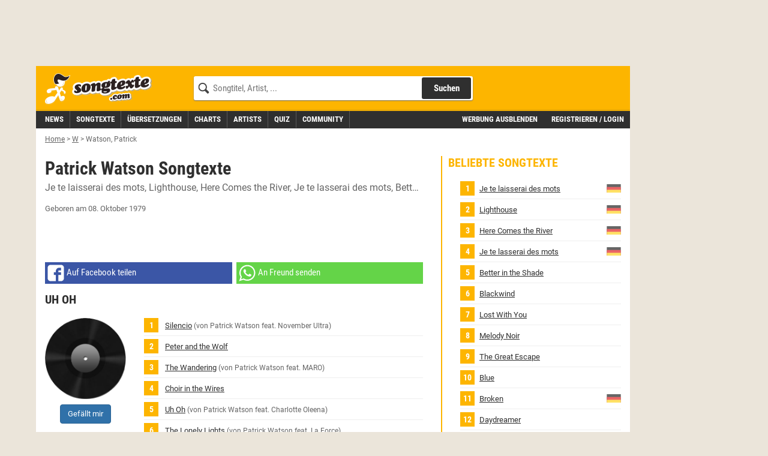

--- FILE ---
content_type: text/html;charset=utf-8
request_url: https://www.songtexte.com/artist/patrick-watson-43d6efa3.html
body_size: 13323
content:
<!DOCTYPE html>
<html lang="de" xmlns="http://www.w3.org/1999/xhtml">
<head>
<meta http-equiv="Content-Type" content="text/html; charset=utf-8" />
<meta name="language" content="de"/>
<meta name="keywords" content="Patrick Watson,songtexte,lyrics,liedtexte,kostenlos,songtext,übersetzung,deutsch"/>
<meta name="description" content="Songtexte von Patrick Watson mit deutschen Übersetzungen, Lyrics, Liedtexte und Musik-Videos kostenlos auf Songtexte.com"/>
<link rel="apple-touch-icon" sizes="180x180" href="/icons/apple-touch-icon.png"/>
<link rel="icon" type="image/png" sizes="32x32" href="/icons/favicon-32x32.png"/>
<link rel="icon" type="image/png" sizes="16x16" href="/icons/favicon-16x16.png"/>
<link rel="manifest" href="/manifest.json" crossorigin="use-credentials"/>
<link rel="mask-icon" href="/icons/safari-pinned-tab.svg" color="#5bbad5"/>
<meta name="msapplication-TileColor" content="#fdb500"/>
<meta name="theme-color" content="#ffffff"/>
<link rel="search" type="application/opensearchdescription+xml" title="Songtexte.com" href="/html/STCSearch.xml" />
<link rel="canonical" href="https://www.songtexte.com/artist/patrick-watson-43d6efa3.html"/>
<title>Patrick Watson Songtexte, Lyrics &amp; Übersetzungen</title>
<meta name="viewport" content="width=device-width, initial-scale=1" />

<script type="text/javascript">
<!--/*--><![CDATA[/*><!--*/
window.cmp_pur_enable=true;
window.cmp_pur_mode=0;
window.cmp_pur_loggedin=false;
window.cmp_noscreen = false;window.cmp_custom_login_url='../anmelden?redirecturl=/artist/patrick-watson-43d6efa3.html';
window.cmp_custom_subscribe_url='../subscribe?redirecturl=/artist/patrick-watson-43d6efa3.html';
/*-->]]>*/
</script>
<script type="text/javascript">
<!--/*--><![CDATA[/*><!--*/
if(!("gdprAppliesGlobally" in window)){window.gdprAppliesGlobally=true}if(!("cmp_id" in window)||window.cmp_id<1){window.cmp_id=0}if(!("cmp_cdid" in window)){window.cmp_cdid="f8234636b844"}if(!("cmp_params" in window)){window.cmp_params=""}if(!("cmp_host" in window)){window.cmp_host="d.delivery.consentmanager.net"}if(!("cmp_cdn" in window)){window.cmp_cdn="cdn.consentmanager.net"}if(!("cmp_proto" in window)){window.cmp_proto="https:"}if(!("cmp_codesrc" in window)){window.cmp_codesrc="1"}window.cmp_getsupportedLangs=function(){var b=["DE","EN","FR","IT","NO","DA","FI","ES","PT","RO","BG","ET","EL","GA","HR","LV","LT","MT","NL","PL","SV","SK","SL","CS","HU","RU","SR","ZH","TR","UK","AR","BS"];if("cmp_customlanguages" in window){for(var a=0;a<window.cmp_customlanguages.length;a++){b.push(window.cmp_customlanguages[a].l.toUpperCase())}}return b};window.cmp_getRTLLangs=function(){var a=["AR"];if("cmp_customlanguages" in window){for(var b=0;b<window.cmp_customlanguages.length;b++){if("r" in window.cmp_customlanguages[b]&&window.cmp_customlanguages[b].r){a.push(window.cmp_customlanguages[b].l)}}}return a};window.cmp_getlang=function(j){if(typeof(j)!="boolean"){j=true}if(j&&typeof(cmp_getlang.usedlang)=="string"&&cmp_getlang.usedlang!==""){return cmp_getlang.usedlang}var g=window.cmp_getsupportedLangs();var c=[];var f=location.hash;var e=location.search;var a="languages" in navigator?navigator.languages:[];if(f.indexOf("cmplang=")!=-1){c.push(f.substr(f.indexOf("cmplang=")+8,2).toUpperCase())}else{if(e.indexOf("cmplang=")!=-1){c.push(e.substr(e.indexOf("cmplang=")+8,2).toUpperCase())}else{if("cmp_setlang" in window&&window.cmp_setlang!=""){c.push(window.cmp_setlang.toUpperCase())}else{if(a.length>0){for(var d=0;d<a.length;d++){c.push(a[d])}}}}}if("language" in navigator){c.push(navigator.language)}if("userLanguage" in navigator){c.push(navigator.userLanguage)}var h="";for(var d=0;d<c.length;d++){var b=c[d].toUpperCase();if(g.indexOf(b)!=-1){h=b;break}if(b.indexOf("-")!=-1){b=b.substr(0,2)}if(g.indexOf(b)!=-1){h=b;break}}if(h==""&&typeof(cmp_getlang.defaultlang)=="string"&&cmp_getlang.defaultlang!==""){return cmp_getlang.defaultlang}else{if(h==""){h="EN"}}h=h.toUpperCase();return h};(function(){var y=document;var z=y.getElementsByTagName;var j=window;var r="";var b="_en";if("cmp_getlang" in j){r=j.cmp_getlang().toLowerCase();if("cmp_customlanguages" in j){var g=j.cmp_customlanguages;for(var u=0;u<g.length;u++){if(g[u].l.toLowerCase()==r){r="en";break}}}b="_"+r}function A(e,D){e+="=";var d="";var m=e.length;var i=location;var E=i.hash;var w=i.search;var s=E.indexOf(e);var C=w.indexOf(e);if(s!=-1){d=E.substring(s+m,9999)}else{if(C!=-1){d=w.substring(C+m,9999)}else{return D}}var B=d.indexOf("&");if(B!=-1){d=d.substring(0,B)}return d}var n=("cmp_proto" in j)?j.cmp_proto:"https:";if(n!="http:"&&n!="https:"){n="https:"}var h=("cmp_ref" in j)?j.cmp_ref:location.href;if(h.length>300){h=h.substring(0,300)}var k=y.createElement("script");k.setAttribute("data-cmp-ab","1");var c=A("cmpdesign","cmp_design" in j?j.cmp_design:"");var f=A("cmpregulationkey","cmp_regulationkey" in j?j.cmp_regulationkey:"");var v=A("cmpgppkey","cmp_gppkey" in j?j.cmp_gppkey:"");var p=A("cmpatt","cmp_att" in j?j.cmp_att:"");k.src=n+"//"+j.cmp_host+"/delivery/cmp.php?"+("cmp_id" in j&&j.cmp_id>0?"id="+j.cmp_id:"")+("cmp_cdid" in j?"&cdid="+j.cmp_cdid:"")+"&h="+encodeURIComponent(h)+(c!=""?"&cmpdesign="+encodeURIComponent(c):"")+(f!=""?"&cmpregulationkey="+encodeURIComponent(f):"")+(v!=""?"&cmpgppkey="+encodeURIComponent(v):"")+(p!=""?"&cmpatt="+encodeURIComponent(p):"")+("cmp_params" in j?"&"+j.cmp_params:"")+(y.cookie.length>0?"&__cmpfcc=1":"")+"&l="+r.toLowerCase()+"&o="+(new Date()).getTime();k.type="text/javascript";k.async=true;if(y.currentScript&&y.currentScript.parentElement){y.currentScript.parentElement.appendChild(k)}else{if(y.body){y.body.appendChild(k)}else{var q=["body","div","span","script","head"];for(var u=0;u<q.length;u++){var x=z(q[u]);if(x.length>0){x[0].appendChild(k);break}}}}var o="js";var t=A("cmpdebugunminimized","cmpdebugunminimized" in j?j.cmpdebugunminimized:0)>0?"":".min";var a=A("cmpdebugcoverage","cmp_debugcoverage" in j?j.cmp_debugcoverage:"");if(a=="1"){o="instrumented";t=""}var k=y.createElement("script");k.src=n+"//"+j.cmp_cdn+"/delivery/"+o+"/cmp"+b+t+".js";k.type="text/javascript";k.setAttribute("data-cmp-ab","1");k.async=true;if(y.currentScript&&y.currentScript.parentElement){y.currentScript.parentElement.appendChild(k)}else{if(y.body){y.body.appendChild(k)}else{var x=z("body");if(x.length==0){x=z("div")}if(x.length==0){x=z("span")}if(x.length==0){x=z("ins")}if(x.length==0){x=z("script")}if(x.length==0){x=z("head")}if(x.length>0){x[0].appendChild(k)}}}})();window.cmp_addFrame=function(b){if(!window.frames[b]){if(document.body){var a=document.createElement("iframe");a.style.cssText="display:none";if("cmp_cdn" in window&&"cmp_ultrablocking" in window&&window.cmp_ultrablocking>0){a.src="//"+window.cmp_cdn+"/delivery/empty.html"}a.name=b;a.setAttribute("title","Intentionally hidden, please ignore");a.setAttribute("role","none");a.setAttribute("tabindex","-1");document.body.appendChild(a)}else{window.setTimeout(window.cmp_addFrame,10,b)}}};window.cmp_rc=function(c,b){var j=document.cookie;var g="";var e=0;var f=false;while(j!=""&&e<100){e++;while(j.substr(0,1)==" "){j=j.substr(1,j.length)}var h=j.substring(0,j.indexOf("="));if(j.indexOf(";")!=-1){var k=j.substring(j.indexOf("=")+1,j.indexOf(";"))}else{var k=j.substr(j.indexOf("=")+1,j.length)}if(c==h){g=k;f=true}var d=j.indexOf(";")+1;if(d==0){d=j.length}j=j.substring(d,j.length)}if(!f&&typeof(b)=="string"){g=b}return(g)};window.cmp_stub=function(){var a=arguments;__cmp.a=__cmp.a||[];if(!a.length){return __cmp.a}else{if(a[0]==="ping"){if(a[1]===2){a[2]({gdprApplies:gdprAppliesGlobally,cmpLoaded:false,cmpStatus:"stub",displayStatus:"hidden",apiVersion:"2.2",cmpId:31},true)}else{a[2](false,true)}}else{if(a[0]==="getUSPData"){a[2]({version:1,uspString:window.cmp_rc("__cmpccpausps","1---")},true)}else{if(a[0]==="getTCData"){__cmp.a.push([].slice.apply(a))}else{if(a[0]==="addEventListener"||a[0]==="removeEventListener"){__cmp.a.push([].slice.apply(a))}else{if(a.length==4&&a[3]===false){a[2]({},false)}else{__cmp.a.push([].slice.apply(a))}}}}}}};window.cmp_gpp_ping=function(){return{gppVersion:"1.1",cmpStatus:"stub",cmpDisplayStatus:"hidden",signalStatus:"no ready",supportedAPIs:["5:tcfcav1","7:usnat","8:usca","9:usva","10:usco","11:usut","12:usct"],cmpId:31,sectionList:[],applicableSections:[0],gppString:"",parsedSections:{}}};window.cmp_gppstub=function(){var c=arguments;__gpp.q=__gpp.q||[];if(!c.length){return __gpp.q}var h=c[0];var g=c.length>1?c[1]:null;var f=c.length>2?c[2]:null;var a=null;var j=false;if(h==="ping"){a=window.cmp_gpp_ping();j=true}else{if(h==="addEventListener"){__gpp.e=__gpp.e||[];if(!("lastId" in __gpp)){__gpp.lastId=0}__gpp.lastId++;var d=__gpp.lastId;__gpp.e.push({id:d,callback:g});a={eventName:"listenerRegistered",listenerId:d,data:true,pingData:window.cmp_gpp_ping()};j=true}else{if(h==="removeEventListener"){__gpp.e=__gpp.e||[];a=false;for(var e=0;e<__gpp.e.length;e++){if(__gpp.e[e].id==f){__gpp.e[e].splice(e,1);a=true;break}}j=true}else{__gpp.q.push([].slice.apply(c))}}}if(a!==null&&typeof(g)==="function"){g(a,j)}};window.cmp_msghandler=function(d){var a=typeof d.data==="string";try{var c=a?JSON.parse(d.data):d.data}catch(f){var c=null}if(typeof(c)==="object"&&c!==null&&"__cmpCall" in c){var b=c.__cmpCall;window.__cmp(b.command,b.parameter,function(h,g){var e={__cmpReturn:{returnValue:h,success:g,callId:b.callId}};d.source.postMessage(a?JSON.stringify(e):e,"*")})}if(typeof(c)==="object"&&c!==null&&"__uspapiCall" in c){var b=c.__uspapiCall;window.__uspapi(b.command,b.version,function(h,g){var e={__uspapiReturn:{returnValue:h,success:g,callId:b.callId}};d.source.postMessage(a?JSON.stringify(e):e,"*")})}if(typeof(c)==="object"&&c!==null&&"__tcfapiCall" in c){var b=c.__tcfapiCall;window.__tcfapi(b.command,b.version,function(h,g){var e={__tcfapiReturn:{returnValue:h,success:g,callId:b.callId}};d.source.postMessage(a?JSON.stringify(e):e,"*")},b.parameter)}if(typeof(c)==="object"&&c!==null&&"__gppCall" in c){var b=c.__gppCall;window.__gpp(b.command,function(h,g){var e={__gppReturn:{returnValue:h,success:g,callId:b.callId}};d.source.postMessage(a?JSON.stringify(e):e,"*")},"parameter" in b?b.parameter:null,"version" in b?b.version:1)}};window.cmp_setStub=function(a){if(!(a in window)||(typeof(window[a])!=="function"&&typeof(window[a])!=="object"&&(typeof(window[a])==="undefined"||window[a]!==null))){window[a]=window.cmp_stub;window[a].msgHandler=window.cmp_msghandler;window.addEventListener("message",window.cmp_msghandler,false)}};window.cmp_setGppStub=function(a){if(!(a in window)||(typeof(window[a])!=="function"&&typeof(window[a])!=="object"&&(typeof(window[a])==="undefined"||window[a]!==null))){window[a]=window.cmp_gppstub;window[a].msgHandler=window.cmp_msghandler;window.addEventListener("message",window.cmp_msghandler,false)}};window.cmp_addFrame("__cmpLocator");if(!("cmp_disableusp" in window)||!window.cmp_disableusp){window.cmp_addFrame("__uspapiLocator")}if(!("cmp_disabletcf" in window)||!window.cmp_disabletcf){window.cmp_addFrame("__tcfapiLocator")}if(!("cmp_disablegpp" in window)||!window.cmp_disablegpp){window.cmp_addFrame("__gppLocator")}window.cmp_setStub("__cmp");if(!("cmp_disabletcf" in window)||!window.cmp_disabletcf){window.cmp_setStub("__tcfapi")}if(!("cmp_disableusp" in window)||!window.cmp_disableusp){window.cmp_setStub("__uspapi")}if(!("cmp_disablegpp" in window)||!window.cmp_disablegpp){window.cmp_setGppStub("__gpp")};
/*-->]]>*/
</script>

<link rel="preload" href="https://v3.cdn.songtexte.com/fonts/Roboto-Light.ttf" as="font" crossorigin="anonymous" />
<link rel="preload" href="https://v3.cdn.songtexte.com/fonts/Roboto-Regular.ttf" as="font" crossorigin="anonymous" />
<link rel="preload" href="https://v3.cdn.songtexte.com/fonts/Roboto-Bold.ttf" as="font" crossorigin="anonymous" />
<link rel="preload" href="https://v3.cdn.songtexte.com/fonts/RobotoCondensed-Light.ttf" as="font" crossorigin="anonymous" />
<link rel="preload" href="https://v3.cdn.songtexte.com/fonts/RobotoCondensed-Regular.ttf" as="font" crossorigin="anonymous" />
<link rel="preload" href="https://v3.cdn.songtexte.com/fonts/RobotoCondensed-Bold.ttf" as="font" crossorigin="anonymous" />
<link rel="next" href="https://www.songtexte.com/artist/patrick-watson-43d6efa3.html?page=2"/>
<meta property="og:title" content="Patrick Watson Songtexte" />
<meta property="og:site_name" content="Songtexte.com" />
<meta property="og:image" content="https://v3.cdn.songtexte.com/img/artist-135x90.gif" />
<meta property="og:type" content="musician" />
<meta property="og:url" content="https://www.songtexte.com/artist/patrick-watson-43d6efa3.html" />
<meta property="fb:app_id" content="109561382418857" />
<meta name="robots" content="INDEX,FOLLOW" />
<script type="text/javascript" src="https://v3.cdn.songtexte.com/scripts/songtexte-lib-songtexte-web-5.3.36-3-gbaadb4b-dirty.js"></script>
<script type="text/javascript" id="npadinit"><!--/*--><![CDATA[/*><!--*/
window.ADNPM = window.ADNPM || {};
ADNPM.cmd = ADNPM.cmd || [];
ADNPM.pubAdUnits = [];
if (responsive.lg.matches) ADNPM.pubAdUnits.push(6670669,6670667);
if (!responsive.lg.matches) ADNPM.pubAdUnits.push(6670672);
if (responsive.sky.matches) ADNPM.pubAdUnits.push(6670668);

/*-->]]>*/</script>

<script type="text/javascript" async="true" src="https://cdn.netpoint-media.de/1257944.js"></script>
<script type="text/javascript" src="https://v3.cdn.songtexte.com/scripts/wicket-1.4.23-molindo1.js"></script>
<script type="text/javascript" ><!--/*--><![CDATA[/*><!--*/
Wicket.Event.add(window, "DOMContentLoaded", function(event) { keepElementHeight('.prmtnKeepHeight');});
/*-->]]>*/</script>

<script type="text/javascript" id="clearServiceWorkers"><!--/*--><![CDATA[/*><!--*/
if ('serviceWorker' in navigator) {
	navigator.serviceWorker.getRegistrations().then(function(registrations) {
		registrations.forEach(function(r) { r.unregister() });
	});
}
/*-->]]>*/</script>

<link rel="stylesheet" type="text/css" href="https://v3.cdn.songtexte.com/css/songtexte-print-songtexte-web-5.3.36-3-gbaadb4b-dirty.css" media="print" />
<script type="text/javascript" src="https://v3.cdn.songtexte.com/jquery/js/jquery.min-1.11.3.js"></script>
<link rel="stylesheet" type="text/css" href="https://v3.cdn.songtexte.com/css/all-songtexte-web-5.3.36-3-gbaadb4b-dirty.css" />
<script type="text/javascript" id="ConsentModal.prompt"><!--/*--><![CDATA[/*><!--*/
function promptVendorConsent(vendor) {
if (getVendorConsent(vendor)) {
return false;
}
var info = getVendorInfo(vendor);
if (!info) {
return false;
}
var modal = $('#id1');
modal.find('strong.vendor').text(info.name);
modal.data('vendor', vendor).modal('toggle');
return true;
}

/*-->]]>*/</script>

<script type="text/javascript" src="https://v3.cdn.songtexte.com/scripts/songtexte-jquery-songtexte-web-5.3.36-3-gbaadb4b-dirty.js"></script>

<script type="text/javascript" defer="defer" src="https://0a29f7937e30.edge.sdk.awswaf.com/0a29f7937e30/35d96867766b/challenge.js"></script>
<script type="text/javascript" ><!--/*--><![CDATA[/*><!--*/
$(window).load(function(){$('#id2').click(function(event){if (typeof gtag === 'function') {
gtag('event', 'social_click', {
'page_type':'facebookShare'
});
}
});});
/*-->]]>*/</script>

<script type="text/javascript" ><!--/*--><![CDATA[/*><!--*/
$(window).load(function(){$('#id3').click(function(event){if (typeof gtag === 'function') {
gtag('event', 'social_click', {
'page_type':'whatsappWebShare'
});
}
});});
/*-->]]>*/</script>

<script type="text/javascript" ><!--/*--><![CDATA[/*><!--*/
$(window).load(function(){$('#id4').click(function(event){if (typeof gtag === 'function') {
gtag('event', 'social_click', {
'page_type':'whatsappShare'
});
}
});});
/*-->]]>*/</script>

<script type="text/javascript" ><!--/*--><![CDATA[/*><!--*/
$(window).load(function(){$('#id5').click(function(event){if (typeof gtag === 'function') {
gtag('event', 'news_featured_click', {
'slot':'below-content1'
});
}
});});
/*-->]]>*/</script>

<script type="text/javascript" ><!--/*--><![CDATA[/*><!--*/
$(window).load(function(){$('#id6').click(function(event){if (typeof gtag === 'function') {
gtag('event', 'news_featured_click', {
'slot':'below-content1'
});
}
});});
/*-->]]>*/</script>

<script type="text/javascript" ><!--/*--><![CDATA[/*><!--*/
Wicket.Event.add(window, "domready", function(event) { applyClientDate('id7', new Date(1669963210475), 'de');;});
/*-->]]>*/</script>

<script type="text/javascript" ><!--/*--><![CDATA[/*><!--*/
$(window).load(function(){$('#id8').click(function(event){if (typeof gtag === 'function') {
gtag('event', 'news_featured_click', {
'slot':'below-content2'
});
}
});});
/*-->]]>*/</script>

<script type="text/javascript" ><!--/*--><![CDATA[/*><!--*/
$(window).load(function(){$('#id9').click(function(event){if (typeof gtag === 'function') {
gtag('event', 'news_featured_click', {
'slot':'below-content2'
});
}
});});
/*-->]]>*/</script>

<script type="text/javascript" ><!--/*--><![CDATA[/*><!--*/
Wicket.Event.add(window, "domready", function(event) { applyClientDate('ida', new Date(1769074891589), 'de');;});
/*-->]]>*/</script>

<script type="text/javascript" ><!--/*--><![CDATA[/*><!--*/
$(window).load(function(){$('#idb').click(function(event){if (typeof gtag === 'function') {
gtag('event', 'news_featured_click', {
'slot':'below-content3'
});
}
});});
/*-->]]>*/</script>

<script type="text/javascript" ><!--/*--><![CDATA[/*><!--*/
$(window).load(function(){$('#idc').click(function(event){if (typeof gtag === 'function') {
gtag('event', 'news_featured_click', {
'slot':'below-content3'
});
}
});});
/*-->]]>*/</script>

<script type="text/javascript" ><!--/*--><![CDATA[/*><!--*/
Wicket.Event.add(window, "domready", function(event) { applyClientDate('idd', new Date(1769074226539), 'de');;});
/*-->]]>*/</script>

<script type="text/javascript" ><!--/*--><![CDATA[/*><!--*/
$(window).load(function(){$('#ide').click(function(event){if (typeof gtag === 'function') {
gtag('event', 'news_featured_click', {
'slot':'below-content4'
});
}
});});
/*-->]]>*/</script>

<script type="text/javascript" ><!--/*--><![CDATA[/*><!--*/
$(window).load(function(){$('#idf').click(function(event){if (typeof gtag === 'function') {
gtag('event', 'news_featured_click', {
'slot':'below-content4'
});
}
});});
/*-->]]>*/</script>

<script type="text/javascript" ><!--/*--><![CDATA[/*><!--*/
Wicket.Event.add(window, "domready", function(event) { applyClientDate('id10', new Date(1764167263810), 'de');;});
/*-->]]>*/</script>

</head>
<body>

<script type="text/javascript" async="true" src="https://www.googletagmanager.com/gtag/js?id=G-G7DKJ5T1SW"></script>
<script type="text/javascript">
<!--/*--><![CDATA[/*><!--*/
window.dataLayer = window.dataLayer || [];
function gtag(){dataLayer.push(arguments);}
gtag('js', new Date());
gtag('set', 'user_properties', {
  'loggedin': 'false'
});
gtag('config', 'G-G7DKJ5T1SW');
/*-->]]>*/
</script>




<div id="body" class="container">
<div class="col-xs-12 col-lg-10">
<div class="row">
<div class="visible-md visible-lg hidden-print prmtnKeepHeight prmtnTop" id="npc_6670667">
<div id="npm_6670667" class="hidden-print npadContainer"></div>
<script type="text/javascript">
<!--/*--><![CDATA[/*><!--*/
if (responsive.lg.matches) ADNPM.cmd.push(function(){ADNPM.loadAd(6670667)});/*-->]]>*/
</script>
</div>
<div class="col-xs-12 hidden-print">


<div class="header row">
<div class="visible-xs col-xs-3">
<button class="mobileNavButton toggleMenu" title="Menü anzeigen">
<span>Menü</span>
</button>
</div>
<div class="col-xs-6 col-sm-5 col-md-4 col-lg-3">
<div class="logo">
<a aria-label="Songtexte.com Startseite" href="../"><strong>Songtexte</strong></a>
</div>
</div>
<div class="col-xs-3 col-sm-7 col-md-8 col-lg-6">
<form action="/search" method="get" class="search hidden-xs">
<div>
<input name="q" value="" type="search" placeholder="Songtitel, Artist, ..."/>
<button aria-label="Songtext suchen" type="submit" value="Suche">Suchen</button>
<input type="hidden" name="c" value="all" />
<span class="hideSearch visible-xs"><span class="close">&times;</span></span>
</div>
</form>
<a class="visible-xs mobileNavButton showSearch" href="../suche" title="Songtext Suche anzeigen" aria-label="Songtext Suche anzeigen">
<span>Suche</span>
</a>
</div>
</div>
<div class="subheader row">
<div class="col-xs-12 col-lg-7 nav">
<div class="navHeader visible-xs">
<strong>Menü</strong>
<span class="hideMenu"><span class="close">&times;</span></span>
</div>
<ul class="clearfix">
<li><a title="Musik News" href="../news"><strong>News</strong></a></li>
<li><a title="Songtexte suchen" href="../suche/songs"><strong>Songtexte</strong></a></li>
<li><a href="../uebersetzungen" title="&Uuml;bersetzungen"><strong>&Uuml;bersetzungen</strong></a></li>
<li><a href="../charts" title="Aktuelle Charts mit Songtexten"><strong>Charts</strong></a></li>
<li><a title="Artists suchen" href="../suche/artists"><strong>Artists</strong></a></li>
<li><a href="../quiz" title="Musik-Quiz spielen"><strong>Quiz</strong></a></li>
<li><a title="Freunde und Gruppen suchen" href="../suche/user"><strong>Community</strong></a></li>
</ul>
</div>
<div class="col-xs-12 col-lg-5 subheaderRight" id="id11">
<a href="javascript:clearConsent();hideMobileNavigation();">Werbung ausblenden</a>
<a class="login" href="../anmelden?redirecturl=/artist/patrick-watson-43d6efa3.html" title="" rel="nofollow">Registrieren / Login</a>
</div>
</div>





</div>
<div class="printHeader visible-print col-xs-12">
<img src="https://v3.cdn.songtexte.com/img/header-print.png" width="280" height="96" alt="Songtexte.com Drucklogo"/>
</div>
</div>
</div>
<div id="main" class="col-xs-12 col-lg-10 content">
<div class="row">




<ol class="breadCrumbBar hidden-print col-xs-12" vocab="http://schema.org/" typeof="BreadcrumbList">
<li property="itemListElement" typeof="ListItem">
<a href="../" title="Home" property="item" typeof="WebPage"><span property="name">Home</span></a><meta property="position" content="0"></meta>
</li><li class="breadCrumbDelimiter">&gt;</li><li property="itemListElement" typeof="ListItem">
<a href="../artist/browse/w/1.html" title="W" property="item" typeof="WebPage"><span property="name">W</span></a><meta property="position" content="1"></meta>
</li><li class="breadCrumbDelimiter">&gt;</li><li property="itemListElement" typeof="ListItem">
<span title="Watson, Patrick"><em><span property="name">Watson, Patrick</span></em></span><meta property="position" content="2"></meta>
</li>
</ol>




<div class="col-xs-12">
<div class="row">
<div class="center-col col-xs-12  col-lg-8">
<div class="row">
<div class="col-xs-12 box headerless">
<div>
<div class="bodyBox">
<div>
<div class="contentHeader clearfix">

<h1>
<span>Patrick Watson Songtexte</span><br />
<span class="sub">

<span><a href="../songtext/patrick-watson/je-te-laisserai-des-mots-3b5e64d8.html" title="Patrick Watson - Je te laisserai des mots Songtext"><span>Je te laisserai des mots</span></a></span>

<span><a href="../songtext/patrick-watson/lighthouse-3b67533.html" title="Patrick Watson - Lighthouse Songtext"><span>Lighthouse</span></a></span>

<span><a href="../songtext/patrick-watson/here-comes-the-river-g38dd95f.html" title="Patrick Watson - Here Comes the River Songtext"><span>Here Comes the River</span></a></span>

<span><a href="../songtext/patrick-watson/je-te-lasserai-des-mots-3a17943.html" title="Patrick Watson - Je te lasserai des mots Songtext"><span>Je te lasserai des mots</span></a></span>

<span><a href="../songtext/patrick-watson/better-in-the-shade-g5b491be0.html" title="Patrick Watson - Better in the Shade Songtext"><span>Better in the Shade</span></a></span>

</span>
</h1>
</div>
<p class="note">
<span>Geboren am 08. Oktober 1979</span>

</p>


<div class="hidden-print toneFusePanel">
<script type="text/javascript">
<!--/*--><![CDATA[/*><!--*/
(function() {
var opts = {
  "song": "",
  "artist": "Patrick Watson",
  "div_id": "cf_async_" + Math.floor(Math.random() * 999999999),
  "adunit_id": 100000373
};
document.write('<div id="'+opts.div_id+'"></div>');var c=function(){cf.showAsyncAd(opts)};if(typeof window.cf !== 'undefined')c();else{cf_async=!0;var r=document.createElement("script"),s=document.getElementsByTagName("script")[0];r.async=!0;r.src="//srv.tunefindforfans.com/fruits/apricots.js";r.readyState?r.onreadystatechange=function(){if("loaded"==r.readyState||"complete"==r.readyState)r.onreadystatechange=null,c()}:r.onload=c;s.parentNode.insertBefore(r,s)};
})();
/*-->]]>*/
</script>
</div>


<div>
<div class="mobileShare hidden-print">
<a class="facebook shareLink" id="id2" href="../teilen?url=https://www.songtexte.com/artist/patrick-watson-43d6efa3.html&amp;w=facebook" rel="nofollow noopener" target="_blank" data-track-event="facebookShare" data-track-url="https://www.songtexte.com/artist/patrick-watson-43d6efa3.html" title="Auf Facebook teilen"><span class="hidden-xs hidden-sm">Auf Facebook teilen</span
><span class="visible-sm-inline">Facebook</span
></a>
<a class="whatsapp visible-md-table-cell visible-lg-table-cell" id="id3" href="../teilen?url=https://www.songtexte.com/artist/patrick-watson-43d6efa3.html&amp;w=whatsapp_web" rel="nofollow noopener" target="_blank" data-track-event="whatsappWebShare" data-track-url="https://www.songtexte.com/artist/patrick-watson-43d6efa3.html" title="An Freund senden"><span class="hidden-xs hidden-sm">An Freund senden</span
></a>
<a class="whatsapp visible-xs-table-cell visible-sm-table-cell" id="id4" href="whatsapp://send?text=https://www.songtexte.com/artist/patrick-watson-43d6efa3.html" rel="nofollow noopener" target="_blank" data-track-event="whatsappShare" data-track-url="https://www.songtexte.com/artist/patrick-watson-43d6efa3.html" title="An Freund senden"><span class="visible-sm-inline">Whatsapp</span
></a>
</div>
</div>
</div><div>
<div>
<div class="albumList" id="id12">
<h2 class="albumDetail">
<strong>Uh Oh</strong>

</h2>
<div class="albumDetail row">
<div class="albumDetailImage col-xs-3">
<img class="defaultAlbumImage" src="https://v3.cdn.songtexte.com/img/platte.png" width="135" height="135" alt="Songtexte von Patrick Watson - Uh Oh"/>
<p id="id13">
<div class="becomeFan" id="id14">
<a class="btn btn-primary" rel="nofollow nofollow" href="../anmelden?redirecturl=/artist/patrick-watson-43d6efa3.html">
<span>Gefällt mir</span>
</a>
</div>
</p>
</div>
<div class="col-xs-9">




<ol class="toplist">
<li>

<a class="nested" href="../songtext/patrick-watson-feat-november-ultra/silencio-i5b6e8fa4.html" title="Patrick Watson feat. November Ultra - Silencio Songtext">
<span>Silencio</span>
<small>(von Patrick Watson feat. November Ultra)</small>
</a>




</li><li>

<a class="nested" href="../songtext/patrick-watson/peter-and-the-wolf-i7b6e8ee8.html" title="Patrick Watson - Peter and the Wolf Songtext">
<span>Peter and the Wolf</span>

</a>




</li><li>

<a class="nested" href="../songtext/patrick-watson-feat-maro/the-wandering-j6beb9ec2.html" title="Patrick Watson feat. MARO - The Wandering Songtext">
<span>The Wandering</span>
<small>(von Patrick Watson feat. MARO)</small>
</a>




</li><li>

<a class="nested" href="../songtext/patrick-watson/choir-in-the-wires-i6b6e8eea.html" title="Patrick Watson - Choir in the Wires Songtext">
<span>Choir in the Wires</span>

</a>




</li><li>

<a class="nested" href="../songtext/patrick-watson-feat-charlotte-oleena/uh-oh-j73eb9ec1.html" title="Patrick Watson feat. Charlotte Oleena - Uh Oh Songtext">
<span>Uh Oh</span>
<small>(von Patrick Watson feat. Charlotte Oleena)</small>
</a>




</li><li>

<a class="nested" href="../songtext/patrick-watson-feat-la-force/the-lonely-lights-j63eb9ec7.html" title="Patrick Watson feat. La Force - The Lonely Lights Songtext">
<span>The Lonely Lights</span>
<small>(von Patrick Watson feat. La Force)</small>
</a>




</li><li>

<a class="nested" href="../songtext/patrick-watson-feat-klo-pelgag/ami-imaginaire-j63eb9ebb.html" title="Patrick Watson feat. Klô Pelgag - Ami Imaginaire Songtext">
<span>Ami Imaginaire</span>
<small>(von Patrick Watson feat. Klô Pelgag)</small>
</a>




</li><li>

<a class="nested" href="../songtext/patrick-watson-feat-hohnen-ford/postcards-j7beb9ec4.html" title="Patrick Watson feat. Hohnen Ford - Postcards Songtext">
<span>Postcards</span>
<small>(von Patrick Watson feat. Hohnen Ford)</small>
</a>




</li><li>

<a class="nested" href="../songtext/patrick-watson-feat-martha-wainwright/house-on-fire-j6beb9ec6.html" title="Patrick Watson feat. Martha Wainwright - House on Fire Songtext">
<span>House on Fire</span>
<small>(von Patrick Watson feat. Martha Wainwright)</small>
</a>




</li><li>

<a class="nested" href="../songtext/patrick-watson-feat-charlotte-cardin/gordon-in-the-willows-j7beb9ec0.html" title="Patrick Watson feat. Charlotte Cardin - Gordon in the Willows Songtext">
<span>Gordon in the Willows</span>
<small>(von Patrick Watson feat. Charlotte Cardin)</small>
</a>




</li><li>

<a class="nested" href="../songtext/patrick-watson-feat-solann/ca-va-j73eb9ec5.html" title="Patrick Watson feat. Solann - Ça va Songtext">
<span>Ça va</span>
<small>(von Patrick Watson feat. Solann)</small>
</a>




</li>
</ol>



</div>
</div>
</div>
</div><div>
<div class="albumList" id="id15">
<h2 class="albumDetail">
<strong>Better in the Shade</strong>

</h2>
<div class="albumDetail row">
<div class="albumDetailImage col-xs-3">
<img class="defaultAlbumImage" src="https://v3.cdn.songtexte.com/img/platte.png" width="135" height="135" alt="Songtexte von Patrick Watson - Better in the Shade"/>
<p id="id16">
<div class="becomeFan" id="id17">
<a class="btn btn-primary" rel="nofollow nofollow" href="../anmelden?redirecturl=/artist/patrick-watson-43d6efa3.html">
<span>Gefällt mir</span>
</a>
</div>
</p>
</div>
<div class="col-xs-9">




<ol class="toplist">
<li>

<a class="nested" href="../songtext/patrick-watson/better-in-the-shade-g5b491be0.html" title="Patrick Watson - Better in the Shade Songtext">
<span>Better in the Shade</span>

</a>




</li><li>

<a class="nested" href="../songtext/patrick-watson-and-la-force/height-of-the-feeling-h63900e27.html" title="Patrick Watson &amp; La Force - Height of the Feeling Songtext">
<span>Height of the Feeling</span>
<small>(von Patrick Watson &amp; La Force)</small>
</a>




</li><li>

<a class="nested" href="../songtext/patrick-watson/ode-to-vivian-g53491bed.html" title="Patrick Watson - Ode to Vivian Songtext">
<span>Ode to Vivian</span>

</a>




</li><li>

<a class="nested" href="../songtext/patrick-watson/little-moments-g53491be1.html" title="Patrick Watson - Little Moments Songtext">
<span>Little Moments</span>

</a>




</li><li>

<a class="nested" href="../songtext/patrick-watson/blue-g43491be3.html" title="Patrick Watson - Blue Songtext">
<span>Blue</span>

</a>




</li><li>

<a class="nested" href="../songtext/patrick-watson/la-la-la-la-la-g4b491bee.html" title="Patrick Watson - La La La La La Songtext">
<span>La La La La La</span>

</a>




</li><li>

<a class="nested" href="../songtext/patrick-watson-and-sea-oleena/stay-hb9f11da.html" title="Patrick Watson &amp; Sea Oleena - Stay Songtext">
<span>Stay</span>
<small>(von Patrick Watson &amp; Sea Oleena)</small>
</a>




</li>
</ol>



</div>
</div>
</div>
</div><div>
<div class="albumList" id="id18">
<h2 class="albumDetail">
<strong>Wave</strong>

</h2>
<div class="albumDetail row">
<div class="albumDetailImage col-xs-3">
<img class="defaultAlbumImage" src="https://v3.cdn.songtexte.com/img/platte.png" width="135" height="135" alt="Songtexte von Patrick Watson - Wave"/>
<p id="id19">
<div class="becomeFan" id="id1a">
<a class="btn btn-primary" rel="nofollow nofollow" href="../anmelden?redirecturl=/artist/patrick-watson-43d6efa3.html">
<span>Gefällt mir</span>
</a>
</div>
</p>
</div>
<div class="col-xs-9">




<ol class="toplist">
<li>

<a class="nested" href="../songtext/patrick-watson/dream-for-dreaming-g138dd965.html" title="Patrick Watson - Dream for Dreaming Songtext">
<span>Dream for Dreaming</span>

</a>




</li><li>

<a class="nested" href="../songtext/patrick-watson/the-wave-g38dd95b.html" title="Patrick Watson - The Wave Songtext">
<span>The Wave</span>

</a>


<span class="translations">

<a href="../uebersetzung/patrick-watson/the-wave-deutsch-1bd7a9b0.html" title="zur Übersetzung von The Wave"><img src="[data-uri]" title="Zur deutschen Übersetzung von The Wave" alt="Deutsche Übersetzung von Patrick Watson - The Wave"/></a>

</span>



</li><li>

<a class="nested" href="../songtext/patrick-watson/strange-rain-g138dd959.html" title="Patrick Watson - Strange Rain Songtext">
<span>Strange Rain</span>

</a>




</li><li>

<a class="nested" href="../songtext/patrick-watson/melody-noir-g5b8777a0.html" title="Patrick Watson - Melody Noir Songtext">
<span>Melody Noir</span>

</a>




</li><li>

<a class="nested" href="../songtext/patrick-watson/broken-g43e41be7.html" title="Patrick Watson - Broken Songtext">
<span>Broken</span>

</a>


<span class="translations">

<a href="../uebersetzung/patrick-watson/broken-deutsch-3d7bd5b.html" title="zur Übersetzung von Broken"><img src="[data-uri]" title="Zur deutschen Übersetzung von Broken" alt="Deutsche Übersetzung von Patrick Watson - Broken"/></a>

</span>



</li><li>

<a class="nested" href="../songtext/patrick-watson/turn-out-the-lights-gb8dd95a.html" title="Patrick Watson - Turn Out the Lights Songtext">
<span>Turn Out the Lights</span>

</a>




</li><li>

<a class="nested" href="../songtext/patrick-watson/wild-flower-g1b8dd958.html" title="Patrick Watson - Wild Flower Songtext">
<span>Wild Flower</span>

</a>




</li><li>

<a class="nested" href="../songtext/patrick-watson/look-at-you-gb8dd95e.html" title="Patrick Watson - Look at You Songtext">
<span>Look at You</span>

</a>




</li><li>

<a class="nested" href="../songtext/patrick-watson/drive-g1b8dd964.html" title="Patrick Watson - Drive Songtext">
<span>Drive</span>

</a>




</li><li>

<a class="nested" href="../songtext/patrick-watson/here-comes-the-river-g38dd95f.html" title="Patrick Watson - Here Comes the River Songtext">
<span>Here Comes the River</span>

</a>


<span class="translations">

<a href="../uebersetzung/patrick-watson/here-comes-the-river-deutsch-13d7bd65.html" title="zur Übersetzung von Here Comes the River"><img src="[data-uri]" title="Zur deutschen Übersetzung von Here Comes the River" alt="Deutsche Übersetzung von Patrick Watson - Here Comes the River"/></a>

</span>



</li>
</ol>



</div>
</div>
</div>
</div><div>
<div class="albumList" id="id1b">
<h2 class="albumDetail">
<strong>The 9th Life of Louis Drax (Original Motion Picture Soundtrack)</strong>

</h2>
<div class="albumDetail row">
<div class="albumDetailImage col-xs-3">
<img class="defaultAlbumImage" src="https://v3.cdn.songtexte.com/img/platte.png" width="135" height="135" alt="Songtexte von Patrick Watson - The 9th Life of Louis Drax (Original Motion Picture Soundtrack)"/>
<p id="id1c">
<div class="becomeFan" id="id1d">
<a class="btn btn-primary" rel="nofollow nofollow" href="../anmelden?redirecturl=/artist/patrick-watson-43d6efa3.html">
<span>Gefällt mir</span>
</a>
</div>
</p>
</div>
<div class="col-xs-9">




<ol class="toplist">
<li>

<a class="nested" href="../songtext/patrick-watson/louis-drax-g33ec0899.html" title="Patrick Watson - Louis Drax Songtext">
<span>Louis Drax</span>

</a>




</li><li>

<a class="nested" href="../songtext/patrick-watson/helicopter-g33ec08a1.html" title="Patrick Watson - Helicopter Songtext">
<span>Helicopter</span>

</a>




</li><li>

<a class="nested" href="../songtext/patrick-watson/clouds-g3bec08ac.html" title="Patrick Watson - Clouds Songtext">
<span>Clouds</span>

</a>




</li><li>

<a class="nested" href="../songtext/patrick-watson/the-red-dress-g23ec08a7.html" title="Patrick Watson - The Red Dress Songtext">
<span>The Red Dress</span>

</a>




</li><li>

<a class="nested" href="../songtext/patrick-watson/dead-for-two-hours-g33ec08a5.html" title="Patrick Watson - Dead for Two Hours Songtext">
<span>Dead for Two Hours</span>

</a>




</li><li>

<a class="nested" href="../songtext/patrick-watson/resurrection-g33ec08ad.html" title="Patrick Watson - Resurrection Songtext">
<span>Resurrection</span>

</a>




</li><li>

<a class="nested" href="../songtext/patrick-watson/underwater-to-cave-g2bec089a.html" title="Patrick Watson - Underwater to Cave Songtext">
<span>Underwater to Cave</span>

</a>




</li><li>

<a class="nested" href="../songtext/patrick-watson/the-darkest-place-g23ec08af.html" title="Patrick Watson - The Darkest Place Songtext">
<span>The Darkest Place</span>

</a>




</li><li>

<a class="nested" href="../songtext/patrick-watson/a-hamsters-death-g3bec08a0.html" title="Patrick Watson - A Hamsters Death Songtext">
<span>A Hamsters Death</span>

</a>




</li><li>

<a class="nested" href="../songtext/patrick-watson/forbidden-kiss-g2bec08a6.html" title="Patrick Watson - Forbidden Kiss Songtext">
<span>Forbidden Kiss</span>

</a>




</li><li>

<a class="nested" href="../songtext/patrick-watson/creature-in-the-hallways-g23ec08a3.html" title="Patrick Watson - Creature in the Hallways Songtext">
<span>Creature in the Hallways</span>

</a>




</li><li>

<a class="nested" href="../songtext/patrick-watson/the-bridge-g3bec0898.html" title="Patrick Watson - The Bridge Songtext">
<span>The Bridge</span>

</a>




</li><li>

<a class="nested" href="../songtext/patrick-watson/hypnosis-g3bec08a4.html" title="Patrick Watson - Hypnosis Songtext">
<span>Hypnosis</span>

</a>




</li><li>

<a class="nested" href="../songtext/patrick-watson/before-i-met-your-father-g2bec08a2.html" title="Patrick Watson - Before I Met Your Father Songtext">
<span>Before I Met Your Father</span>

</a>




</li><li>

<a class="nested" href="../songtext/patrick-watson/nine-lives-g2bec08ae.html" title="Patrick Watson - Nine Lives Songtext">
<span>Nine Lives</span>

</a>




</li><li>

<a class="nested" href="../songtext/patrick-watson/man-under-the-orchestral-g23ec089b.html" title="Patrick Watson - Man Under The (orchestral) Songtext">
<span>Man Under The (orchestral)</span>

</a>




</li><li>

<a class="nested" href="../songtext/patrick-watson/the-9th-life-of-louis-drax-g3bec08a8.html" title="Patrick Watson - The 9th Life of Louis Drax Songtext">
<span>The 9th Life of Louis Drax</span>

</a>




</li>
</ol>



</div>
</div>
</div>
</div>

<div>
<ul class="listPagingNavigator clearfix">
<li><span class="arrow prev" title="Go to previous page"><em>&lt;</em></span></li>
<li></li>

<li><span title="Go to page 1"><em>1</em></span></li><li><a href="../artist/patrick-watson-43d6efa3.html?page=2" title="Go to page 2">2</a></li><li><a href="../artist/patrick-watson-43d6efa3.html?page=3" title="Go to page 3">3</a></li>

<li></li>
<li><a class="arrow next" href="../artist/patrick-watson-43d6efa3.html?page=2" title="Go to next page">&gt;</a></li>
</ul>

</div>
</div>
</div>
</div>
</div><div class="col-xs-12 box hidden-print">
<div>
<h2>
<a name="pinnwand"></a>
Pinnwand
</h2>
<div class="boxBody">
<div>
<div class="shoutBox">

<div>
<div>
<a href="../anmelden?redirecturl=/artist/patrick-watson-43d6efa3.html" title="" rel="nofollow">Log dich ein</a>
um einen Eintrag zu schreiben.
</div>
</div>

<div id="id1e">

<div class="shoutboxEntryEmpty">Schreibe den ersten Kommentar!</div>


</div>
</div>
</div>
</div>
</div>
</div><div class="col-xs-12 box hidden-print">
<div>
<h2>News</h2>
<div class="boxBody">
<div class="newsBelowContentFeatured">
<div class="row">
<div class="col-xs-12 col-md-6 preview" onclick="location.href='../news/winter-playlist-diese-songs-begleiten-dich-durch-den-winter'">
<div>
<a id="id5" href="../playlist/winter-playlist-diese-songs-begleiten-dich-durch-den-winter" title="Der Winter ist da! Passend zur kältesten Zeit im Jahr, haben wir für Dich eine Playlist mit den schönsten Songs zusammengestellt - wie immer mit Songtexten und Musikvideos!">
<img src="https://media.cdn.songtexte.com/medium/news/2022-12/1669891697168/Winter_Tim%20Gouw_unsplash.jpg" loading="lazy" alt="Winter Frau Schnee Wald"/>
</a>
<span class="videoAdLinkIcon videoAdLinkNewsRadius" title="Dieser Artikel enthält ein Video."></span>
</div>
<div>
<h3>
<a href="../playlist/winter-playlist-diese-songs-begleiten-dich-durch-den-winter" id="id6" title="Der Winter ist da! Passend zur kältesten Zeit im Jahr, haben wir für Dich eine Playlist mit den schönsten Songs zusammengestellt - wie immer mit Songtexten und Musikvideos!">
<span>Winter-Playlist: Diese Songs begleiten dich durch den Winter</span>
</a>
</h3>
<div class="published">
<span id="id7">2. Dezember 2022</span>
</div>
</div>
</div>
<div class="col-xs-12 col-md-6 preview" onclick="location.href='../news/darum-geht-es-in-the-less-i-know-the-better-von-tame-impala'">
<div>
<a id="id8" href="../bedeutung/darum-geht-es-in-the-less-i-know-the-better-von-tame-impala" title="&quot;The Less I Know The Better&quot; von Tame Impala ist bis heute ein absoluter Indie-Klassiker! Doch hinter dem lässigen Sound steckt eine schmerzhafte Geschichte über Eifersucht, Zurückweisung und Selbstschutz.">
<img src="https://media.cdn.songtexte.com/medium/news/2025-08/1755676905689/Gro%C3%9F%20%28Bildschirmfoto%202025-08-20%20um%2010.00.53%29.jpeg" loading="lazy" alt="Schallplatten"/>
</a>
<span class="videoAdLinkIcon videoAdLinkNewsRadius" title="Dieser Artikel enthält ein Video."></span>
</div>
<div>
<h3>
<a href="../bedeutung/darum-geht-es-in-the-less-i-know-the-better-von-tame-impala" id="id9" title="&quot;The Less I Know The Better&quot; von Tame Impala ist bis heute ein absoluter Indie-Klassiker! Doch hinter dem lässigen Sound steckt eine schmerzhafte Geschichte über Eifersucht, Zurückweisung und Selbstschutz.">
<span>Darum geht es in &quot;The Less I Know The Better&quot; von Tame Impala</span>
</a>
</h3>
<div class="published">
<span id="ida">22. Januar 2026</span>
</div>
</div>
</div>
</div>
<div class="row">
<div class="col-xs-12 col-md-6 preview" onclick="location.href='../news/lyrics-erklart-davon-handelt-der-hit-gone-gone-gone'">
<div>
<a id="idb" href="../bedeutung/lyrics-erklart-davon-handelt-der-hit-gone-gone-gone" title="David Guetta, Teddy Swims &amp; Tones And I schufen mit &quot;Gone Gone Gone&quot; einen neuen Dance-Hit, doch wovon handelt der Chartstürmer eigentlich? Hier findet ihr die wahre Bedeutung des Songs, inklusive Musikvideo &amp; vielem mehr!">
<img src="https://media.cdn.songtexte.com/medium/news/2025-04/1744873678960/bunda.jpg" loading="lazy" alt="tanzen frau"/>
</a>
<span class="videoAdLinkIcon videoAdLinkNewsRadius" title="Dieser Artikel enthält ein Video."></span>
</div>
<div>
<h3>
<a href="../bedeutung/lyrics-erklart-davon-handelt-der-hit-gone-gone-gone" id="idc" title="David Guetta, Teddy Swims &amp; Tones And I schufen mit &quot;Gone Gone Gone&quot; einen neuen Dance-Hit, doch wovon handelt der Chartstürmer eigentlich? Hier findet ihr die wahre Bedeutung des Songs, inklusive Musikvideo &amp; vielem mehr!">
<span>Lyrics erklärt: Davon handelt der Hit &quot;Gone Gone Gone&quot;</span>
</a>
</h3>
<div class="published">
<span id="idd">22. Januar 2026</span>
</div>
</div>
</div>
<div class="col-xs-12 col-md-6 preview" onclick="location.href='../news/apres-ski-tream-and-gzuz-machen-gemeinsame-sache'">
<div>
<a id="ide" href="../news/apres-ski-tream-and-gzuz-machen-gemeinsame-sache" title="Tream &amp; Gzuz eröffnen die Après-Ski-Saison mit ihrer neuen Schlagerrap-Single &quot;APRES SKI&quot;. Hier findet ihr alle Neuigkeiten rund um den Partytrack, inklusive Musikvideo, Songtext!">
<img src="https://media.cdn.songtexte.com/medium/news/2025-11/1764167103795/Gro%C3%9F%20%28pexels-freestockpro-376697%29.jpeg" loading="lazy" alt="Ski"/>
</a>
<span class="videoAdLinkIcon videoAdLinkNewsRadius" title="Dieser Artikel enthält ein Video."></span>
</div>
<div>
<h3>
<a href="../news/apres-ski-tream-and-gzuz-machen-gemeinsame-sache" id="idf" title="Tream &amp; Gzuz eröffnen die Après-Ski-Saison mit ihrer neuen Schlagerrap-Single &quot;APRES SKI&quot;. Hier findet ihr alle Neuigkeiten rund um den Partytrack, inklusive Musikvideo, Songtext!">
<span>&quot;APRES SKI&quot;: Tream &amp; Gzuz machen gemeinsame Sache</span>
</a>
</h3>
<div class="published">
<span id="id10">26. November 2025</span>
</div>
</div>
</div>
</div>
</div>
</div>
</div>
</div>
</div>
</div>
<div class="right-col col-xs-12 col-lg-4">
<div class="row">
<div class="col-xs-12 box hidden-print">
<div>
<h2>Beliebte Songtexte</h2>
<div class="boxBody">
<div>
<ol class="toplist">

<li>

<a href="../songtext/patrick-watson/je-te-laisserai-des-mots-3b5e64d8.html" title="zum Songtext"><span>Je te laisserai des mots</span></a>


<span class="translations">

<a href="../uebersetzung/patrick-watson/je-te-laisserai-des-mots-deutsch-63d7b26f.html" title="zur Übersetzung von Je te laisserai des mots"><img src="[data-uri]" title="Zur deutschen Übersetzung von Je te laisserai des mots" alt="Deutsche Übersetzung von Patrick Watson - Je te laisserai des mots"/></a>

</span>



</li><li>

<a href="../songtext/patrick-watson/lighthouse-3b67533.html" title="zum Songtext"><span>Lighthouse</span></a>


<span class="translations">

<a href="../uebersetzung/patrick-watson/lighthouse-deutsch-bd7a982.html" title="zur Übersetzung von Lighthouse"><img src="[data-uri]" title="Zur deutschen Übersetzung von Lighthouse" alt="Deutsche Übersetzung von Patrick Watson - Lighthouse"/></a>

</span>



</li><li>

<a href="../songtext/patrick-watson/here-comes-the-river-g38dd95f.html" title="zum Songtext"><span>Here Comes the River</span></a>


<span class="translations">

<a href="../uebersetzung/patrick-watson/here-comes-the-river-deutsch-13d7bd65.html" title="zur Übersetzung von Here Comes the River"><img src="[data-uri]" title="Zur deutschen Übersetzung von Here Comes the River" alt="Deutsche Übersetzung von Patrick Watson - Here Comes the River"/></a>

</span>



</li><li>

<a href="../songtext/patrick-watson/je-te-lasserai-des-mots-3a17943.html" title="zum Songtext"><span>Je te lasserai des mots</span></a>


<span class="translations">

<a href="../uebersetzung/patrick-watson/je-te-lasserai-des-mots-deutsch-13d7a9b5.html" title="zur Übersetzung von Je te lasserai des mots"><img src="[data-uri]" title="Zur deutschen Übersetzung von Je te lasserai des mots" alt="Deutsche Übersetzung von Patrick Watson - Je te lasserai des mots"/></a>

</span>



</li><li>

<a href="../songtext/patrick-watson/better-in-the-shade-g5b491be0.html" title="zum Songtext"><span>Better in the Shade</span></a>




</li><li>

<a href="../songtext/patrick-watson/blackwind-3b6752b.html" title="zum Songtext"><span>Blackwind</span></a>




</li><li>

<a href="../songtext/patrick-watson/lost-with-you-g2b4b6432.html" title="zum Songtext"><span>Lost With You</span></a>




</li><li>

<a href="../songtext/patrick-watson/melody-noir-g5b8777a0.html" title="zum Songtext"><span>Melody Noir</span></a>




</li><li>

<a href="../songtext/patrick-watson/the-great-escape-4bdd2f3e.html" title="zum Songtext"><span>The Great Escape</span></a>




</li><li>

<a href="../songtext/patrick-watson/blue-g43491be3.html" title="zum Songtext"><span>Blue</span></a>




</li><li>

<a href="../songtext/patrick-watson/broken-g43e41be7.html" title="zum Songtext"><span>Broken</span></a>


<span class="translations">

<a href="../uebersetzung/patrick-watson/broken-deutsch-3d7bd5b.html" title="zur Übersetzung von Broken"><img src="[data-uri]" title="Zur deutschen Übersetzung von Broken" alt="Deutsche Übersetzung von Patrick Watson - Broken"/></a>

</span>



</li><li>

<a href="../songtext/patrick-watson/daydreamer-43dd2f47.html" title="zum Songtext"><span>Daydreamer</span></a>




</li><li>

<a href="../songtext/patrick-watson/drifters-5bdd2f38.html" title="zum Songtext"><span>Drifters</span></a>


<span class="translations">

<a href="../uebersetzung/patrick-watson/drifters-deutsch-1bd7a980.html" title="zur Übersetzung von Drifters"><img src="[data-uri]" title="Zur deutschen Übersetzung von Drifters" alt="Deutsche Übersetzung von Patrick Watson - Drifters"/></a>

</span>



</li><li>

<a href="../songtext/patrick-watson/little-moments-g53491be1.html" title="zum Songtext"><span>Little Moments</span></a>




</li><li>

<a href="../songtext/patrick-watson/luscious-life-53dd2f39.html" title="zum Songtext"><span>Luscious Life</span></a>




</li>
</ol>
</div>
</div>
</div>
</div><div class="col-xs-12 boxless hidden-print">
<div>
<div class="prmtnContentMin prmtnContentRight">
<div id="npc_6670669" class="prmtnKeepHeight">
<div id="npm_6670669" class="hidden-print npadContainer"></div>
<script type="text/javascript">
<!--/*--><![CDATA[/*><!--*/
if (responsive.lg.matches) ADNPM.cmd.push(function(){ADNPM.loadAd(6670669)});/*-->]]>*/
</script>
</div><div id="npc_6670672" class="prmtnKeepHeight">
<div id="npm_6670672" class="hidden-print npadContainer"></div>
<script type="text/javascript">
<!--/*--><![CDATA[/*><!--*/
if (!responsive.lg.matches) ADNPM.cmd.push(function(){ADNPM.loadAd(6670672)});/*-->]]>*/
</script>
</div>
</div>
</div>
</div><div class="col-xs-12 box hidden-print">
<div>
<h2>
<span>Quiz</span><br />
<span class="sub">Wer ist gemeint mit „The King of Pop“?</span>
</h2>
<div class="boxBody">
<div>
<ul class="staticQuestion">
<li>
<a rel="nofollow" class="numbered quizOne" href="../quiz/pop/play">
<span>DJ Bobo</span>
</a>
</li>
<li>
<a rel="nofollow" class="numbered quizTwo" href="../quiz/pop/play">
<span>Michael Jackson</span>
</a>
</li>
<li>
<a rel="nofollow" class="numbered quizThree" href="../quiz/pop/play">
<span>Bushido</span>
</a>
</li>
<li>
<a rel="nofollow" class="numbered quizFour" href="../quiz/pop/play">
<span>Helge Schneider</span>
</a>
</li>
</ul>
</div>
</div>
</div>
</div><div class="col-xs-12 box hidden-print">
<div>
<h2>Ähnliche Artists</h2>
<div class="boxBody">
<div>
<ul class="clearfix songLinkList bigImages">
<li>
<span class="songLink songLinkNoTrans">
<a class="mainLink" href="../artist/winter-aid-3cf3ddb.html" title="Winter Aid Songtexte, Übersetzungen, Lyrics">

<span class="artistThumb">

<img src="https://v3.cdn.songtexte.com/img/artist-90x60.gif" loading="lazy" width="90" height="60" alt="Winter Aid"/>

</span>

<span class="name">
<strong>Winter Aid</strong>

</span>
</a>
</span>
</li><li>
<span class="songLink songLinkNoTrans">
<a class="mainLink" href="../artist/tom-rosenthal-53ff53f1.html" title="Tom Rosenthal Songtexte, Übersetzungen, Lyrics">

<span class="artistThumb">

<img src="https://v3.cdn.songtexte.com/img/artist-90x60.gif" loading="lazy" width="90" height="60" alt="Tom Rosenthal"/>

</span>

<span class="name">
<strong>Tom Rosenthal</strong>

</span>
</a>
</span>
</li><li>
<span class="songLink songLinkNoTrans">
<a class="mainLink" href="../artist/dustin-tebbutt-23db3cbb.html" title="Dustin Tebbutt Songtexte, Übersetzungen, Lyrics">

<span class="artistThumb">

<img src="https://v3.cdn.songtexte.com/img/artist-90x60.gif" loading="lazy" width="90" height="60" alt="Dustin Tebbutt"/>

</span>

<span class="name">
<strong>Dustin Tebbutt</strong>

</span>
</a>
</span>
</li><li>
<span class="songLink songLinkNoTrans">
<a class="mainLink songLinkSmall" href="../artist/tom-odell-53dfcf35.html" title="Tom Odell Songtexte, Übersetzungen, Lyrics">

<span class="name">
<strong>Tom Odell</strong>

</span>
</a>
</span>
</li><li>
<span class="songLink songLinkNoTrans">
<a class="mainLink songLinkSmall" href="../artist/ry-x-73da0239.html" title="RY X Songtexte, Übersetzungen, Lyrics">

<span class="name">
<strong>RY X</strong>

</span>
</a>
</span>
</li><li>
<span class="songLink songLinkNoTrans">
<a class="mainLink songLinkSmall" href="../artist/half-moon-run-3de395b.html" title="Half Moon Run Songtexte, Übersetzungen, Lyrics">

<span class="name">
<strong>Half Moon Run</strong>

</span>
</a>
</span>
</li>
</ul>
</div>
</div>
</div>
</div><div class="col-xs-12 box hidden-print">
<div>
<h2>Fans</h2>
<div class="boxBody">
<div id="id1f" class="showFans">
<p class="fanCount">»Patrick Watson« gefällt bisher niemandem.</p>
<div class="songtexteFeedback songtexteFeedbackEmpty">

</div>
<div class="becomeFan">
<a class="love btn-primary btn" href="../anmelden?redirecturl=/artist/patrick-watson-43d6efa3.html" rel="nofollow nofollow">
<span>Gefällt mir</span>
</a>
</div>
</div>
</div>
</div>
</div><div class="col-xs-12 box hidden-print">
<div>
<h2>Interessante Links</h2>
<div class="boxBody">
<div>
<ul class="artistLinks">
<li>
<a href="https://www.setlist.fm/setlists/patrick-watson-43d6efa3.html" rel="nofollow noopener" class="ext-link" title="Setlists on setlist.fm" target="_blank">Patrick Watson Setlists</a>
</li>

<li>
<a href="http://www.patrickwatson.net/" rel="nofollow noopener" class="ext-link" title="External link: http://www.patrickwatson.net/" target="_blank">Offizielle Homepage</a>
</li>
</ul>
</div>
</div>
</div>
</div>
</div>
</div>
</div>
</div>



</div>
</div>
<div class="col-lg-2 visible-lg hidden-print">
<div class="row">
<div id="npc_6670668" class="prmtnKeepHeight prmtnSky">
<div id="npm_6670668" class="hidden-print npadContainer"></div>
<script type="text/javascript">
<!--/*--><![CDATA[/*><!--*/
if (responsive.sky.matches) ADNPM.cmd.push(function(){ADNPM.loadAd(6670668)});/*-->]]>*/
</script>
</div>
</div>
</div>
<div class="col-xs-12 col-lg-10 footer hidden-print">
<div>
<div class="footerBrowser row">
<div class="col-xs-12">
<div class="box">
<strong>K&uuml;nstler</strong>

<ul class="artistbrowser clearfix">
<li>
<a href="../artist/browse/a/1.html" title="Artists mit A"><span>A</span></a>
</li><li>
<a href="../artist/browse/b/1.html" title="Artists mit B"><span>B</span></a>
</li><li>
<a href="../artist/browse/c/1.html" title="Artists mit C"><span>C</span></a>
</li><li>
<a href="../artist/browse/d/1.html" title="Artists mit D"><span>D</span></a>
</li><li>
<a href="../artist/browse/e/1.html" title="Artists mit E"><span>E</span></a>
</li><li>
<a href="../artist/browse/f/1.html" title="Artists mit F"><span>F</span></a>
</li><li>
<a href="../artist/browse/g/1.html" title="Artists mit G"><span>G</span></a>
</li><li>
<a href="../artist/browse/h/1.html" title="Artists mit H"><span>H</span></a>
</li><li>
<a href="../artist/browse/i/1.html" title="Artists mit I"><span>I</span></a>
</li><li>
<a href="../artist/browse/j/1.html" title="Artists mit J"><span>J</span></a>
</li><li>
<a href="../artist/browse/k/1.html" title="Artists mit K"><span>K</span></a>
</li><li>
<a href="../artist/browse/l/1.html" title="Artists mit L"><span>L</span></a>
</li><li>
<a href="../artist/browse/m/1.html" title="Artists mit M"><span>M</span></a>
</li><li>
<a href="../artist/browse/n/1.html" title="Artists mit N"><span>N</span></a>
</li><li>
<a href="../artist/browse/o/1.html" title="Artists mit O"><span>O</span></a>
</li><li>
<a href="../artist/browse/p/1.html" title="Artists mit P"><span>P</span></a>
</li><li>
<a href="../artist/browse/q/1.html" title="Artists mit Q"><span>Q</span></a>
</li><li>
<a href="../artist/browse/r/1.html" title="Artists mit R"><span>R</span></a>
</li><li>
<a href="../artist/browse/s/1.html" title="Artists mit S"><span>S</span></a>
</li><li>
<a href="../artist/browse/t/1.html" title="Artists mit T"><span>T</span></a>
</li><li>
<a href="../artist/browse/u/1.html" title="Artists mit U"><span>U</span></a>
</li><li>
<a href="../artist/browse/v/1.html" title="Artists mit V"><span>V</span></a>
</li><li>
<a href="../artist/browse/w/1.html" title="Artists mit W"><span>W</span></a>
</li><li>
<a href="../artist/browse/x/1.html" title="Artists mit X"><span>X</span></a>
</li><li>
<a href="../artist/browse/y/1.html" title="Artists mit Y"><span>Y</span></a>
</li><li>
<a href="../artist/browse/z/1.html" title="Artists mit Z"><span>Z</span></a>
</li><li>
<a href="../artist/browse/0-9/1.html" title="Artists mit Ziffern und Sonderzeichen"><span>#</span></a>
</li>
</ul>

</div>
</div>
</div>
<div class="footerLinks row">
<div class="col-xs-12 col-md-6 col-lg-8">
<div class="row">

<div class="col-xs-12 col-lg-4">
<div class="box">
<strong>&Uuml;ber uns</strong>
<ul>
<li><a href="../info/presse">Presse</a></li>
<li><a href="../info/werbung">Werbung</a></li>
<li><a href="../info/jobs">Jobs</a></li>
<li><a href="../info/kontakt">Kontakt</a></li>
</ul>
</div>
</div>
<div class="col-xs-12 col-lg-4">
<div class="box">
<strong>Infos</strong>
<ul>
<li><a href="../forum">Forum</a></li>
<li><a href="../info/faq">Fragen und Antworten</a></li>
<li>
<a href="../info/datenschutz">Datenschutz</a>
/
<a href="../info/agb">AGB</a>
</li>
<li><a href="../info/impressum">Impressum</a></li>
<li><a href="javascript:clearConsent();">Cookie-Einwilligung widerrufen</a></li>
</ul>
</div>
</div>

<div class="col-xs-12 col-lg-4">
<div class="box">
<strong>Links</strong>
<ul>
<li><a href="https://www.facebook.com/songtexte" rel="nofollow" title="Songtexte.com auf Facebook">Facebook</a></li>
<li><a href="http://www.molindo.at/" rel="nofollow" title="Songtexte.com ist ein Angebot der Molindo GmbH">Molindo.at</a></li>
<li><a href="https://www.setlist.fm/" rel="nofollow" title="Artist Informationen von setlist.fm">Setlist.fm</a></li>
</ul>
</div>
</div>
</div>
</div>
<div class="col-xs-12 col-md-6 col-lg-4">
<div class="box">
<strong>Hot Songs</strong>
<ul class="list1 hot-songs">
<li>
<a href="/songtext/bruce-springsteen/streets-of-minneapolis-j4b86878e.html" title="zum Songtext">Bruce Springsteen - Streets of Minneapolis Songtext</a>
</li><li>
<a href="/songtext/melanie-c/sweat-i4b07ef2e.html" title="zum Songtext">Melanie C - Sweat Songtext</a>
</li><li>
<a href="/songtext/bruno-mars/i-just-might-j1b96f5d0.html" title="zum Songtext">Bruno Mars - I Just Might Songtext</a>
</li><li>
<a href="/songtext/raye/where-is-my-husband-i1317d579.html" title="zum Songtext">RAYE - WHERE IS MY HUSBAND! Songtext</a>
</li><li>
<a href="/songtext/taylor-swift/the-fate-of-ophelia-i2b066c4a.html" title="zum Songtext">Taylor Swift - The Fate of Ophelia Songtext</a>
</li><li>
<a href="/songtext/grossstadtengel/gute-laune-i33668c1d.html" title="zum Songtext">Großstadtengel - Gute Laune Songtext</a>
</li>
</ul>
</div>
</div>
</div>
</div>
</div>
</div>

<div class="modal fade" tabindex="-1" role="dialog" id="id1">
<div class="modal-dialog modal-sm">
<div class="modal-content">
<div class="modal-header">
<button type="button" class="close" data-dismiss="modal" aria-label="Close">
<span aria-hidden="true">&times;</span>
</button>
<h4 class="modal-title">Datenschutz</h4>
</div>
<div class="modal-body modal-login">
<p>
Möchtest du Inhalte von <strong class="vendor"></strong> aktivieren? Dazu brauchen wir deine Einwillung*.
</p>
<p>
<button type="button" class="btn btn-primary" data-dismiss="modal" onclick="setVendorConsent($(this).closest('.modal').data('vendor'), true);">Akzeptieren</button>
<span class="btn btn-word">oder</span>
<button type="button" class="btn btn-word btn-link" data-dismiss="modal">Ablehnen</button>
</p>
<hr />
<p class="help-block">

*Als Songtexte.com PUR User kannst du entscheiden, welche Inhalte von externen Anbietern wie Youtube,
Instagram oder Facebook auf Songtexte.com geladen werden. Alle Informationen dazu findest du in unseren
<a href="../info/datenschutz">Datenschutzbestimmungen</a>.

</p>
</div>
</div>
</div>
</div>




<div class="hidden-print">
</div>
<span style="display:none;" class="ajaxIndicator hidden-print" id="id20">
<img src="https://v3.cdn.songtexte.com/img/ajax-loader.gif"/>
</span>

</body>
</html>


--- FILE ---
content_type: application/javascript
request_url: https://cdn.netpoint-media.de/1257944.js
body_size: 49432
content:
if(window.npm_cmp_vendor={70:!0,52:!0,132:!0,744:!0,755:!0,114:!0,1027:!0,213:!0},window.ADNPM=window.ADNPM||{},!top.location.href.includes("vamp.nzz")&&(ADNPM.npCheckTCF=function(){try{var e;ADNPM&&ADNPM.VARS&&ADNPM.VARS.mhbfp&&(__tcfapi=top.__tcfapi),ADNPM.tcData||__tcfapi("addEventListener",2,(e,t)=>{t&&(ADNPM.tcData=e)}),ADNPM.tcData&&"tcloaded"!=ADNPM.tcData.eventStatus&&"useractioncomplete"!=ADNPM.tcData.eventStatus||!ADNPM.tcData?window.setTimeout(ADNPM.npCheckTCF,30):ADNPM.npTCFwait&&(ADNPM.npTCFwait=!1,(e=document.createElement("script")).src="https://cdn.netpoint-media.de/1257944.js",e.async=!1,(nps=window.document.head||window.document.body).appendChild(e))}catch(e){window.setTimeout(ADNPM.npCheckTCF,30)}},ADNPM.npCheckTCF(),ADNPM.tcData&&"tcloaded"!=ADNPM.tcData.eventStatus&&"useractioncomplete"!=ADNPM.tcData.eventStatus||!ADNPM.tcData))throw ADNPM.npTCFwait=!0,new Error("wait for CMP");try{ADNPM.useSessionStorage=!1,__tcfapi("getTCData",2,(t,e)=>{var n;e&&(e=!0===t.vendor.consents[982],n=[1,3,4,7].every(e=>!0===t.purpose.consents[e]),ADNPM.useSessionStorage=e&&n)}),ADNPM.writeSessionStorage=function(e,t){ADNPM.useSessionStorage&&("object"==typeof t&&null!==t&&(t=JSON.stringify(t)),sessionStorage.setItem(e.startsWith("npm_")?e:"npm_"+e,t))},ADNPM.readSessionStorage=function(e){if(ADNPM.useSessionStorage){e=sessionStorage.getItem(e.startsWith("npm_")?e:"npm_"+e);try{return JSON.parse(e)}catch(e){}return e}return null}}catch(e){}var npjs;if(!window.headscripttest&&-1!=top.location.href.search("headscripttest"))throw window.headscripttest=!0,npjs=document.createElement("script"),npjs.src="https://adserver.netpoint-media.de/1257944.js",npjs.async=!1,nps=window.document.head||window.document.body,nps.appendChild(npjs),new Error("Headscript Test");try{void 0!==window.__tcfapi&&__tcfapi("addEventListener",2,function(e,t){ADNPM.tcData=e,window.npm_gdpr=e.gdprApplies,window.npm_tcString=e.tcString;if(window.npm_cmp_vendor=function(e,t){for(n in t)755==n&&console.log("gg 755",e[n],t[n]),e[n]=e[n]||755!=n&&t[n];return e}(e.vendor.consents,e.vendor.legitimateInterests),Object.keys(window.npm_cmp_vendor).length<7){try{__tcfapi("postRejectAll",2,function(e,t){})}catch(e){}try{__tcfapi("reject",2,function(e,t){},{vendorIds:Object.keys(window.npm_cmp_vendor)})}catch(e){}try{Object.keys(window.npm_cmp_vendor).forEach(function(e){__cmp("setVendorConsent",[e,2])})}catch(e){}}var i={};i.cmd=i.cmd||[],i.cmd.push(function(){i.pubads().setPrivacySettings({limitedAds:!window.npm_cmp_vendor[755]})})})}catch(e){}var f=new URLSearchParams(location.search).get("force"),npjs;if(f?"adnz"==f:Math.random()<.01)throw npjs=document.createElement("script"),npjs.src="https://adnz.co/header.js?id=10666",npjs.async=!1,nps=window.document.head||window.document.body,nps.appendChild(npjs),new Error("ADNZ-Redirect");Object.values=Object.values||function(e){var t,n=[];for(t in e)e.hasOwnProperty(t)&&n.push(e[t]);return n},Array.prototype.forEach||(Array.prototype.forEach=function(e,t){for(var n=0,i=this.length;n<i;++n)e.call(t,this[n],n,this)}),window.ADNPM=window.ADNPM||{},ADNPM.cmd=ADNPM.cmd||[],ADNPM.VARS=ADNPM.VARS||{},ADNPM.lazyCmd=ADNPM.lazyCmd||[],ADNPM.init=ADNPM.init||["gam","prebid"],location.href.includes("export=1")&&(ADNPM.export=!0),ADNPM.isVendorEnabled=function(e,t){try{var n=t("getCMPData");return"vendorConsents"in n&&e in n.vendorConsents&&n.vendorConsents[e]?!0:!1}catch(e){return!1}},window.urban=window.urban||{cmd:[],config:[]};var googletag=googletag||{},npjs,nps;if(googletag.cmd=googletag.cmd||[],googletag.cmd.push(function(){googletag.pubads().getTargetingMap||(googletag.pubads().getTargetingMap=function(){let t={};return googletag.pubads().getTargetingKeys().forEach(function(e){t[e]=googletag.pubads().getTargeting(e)}),t})}),ADNPM.setCookie=function(e,t,n){var i=new Date,n=(i.setTime(i.getTime()+24*n*60*60*1e3),"expires="+i.toUTCString());document.cookie=e+"="+t+";"+n+";path=/"},ADNPM.getCookie=function(e){var n=e+"=",i=document.cookie.split(";");for(let t=0;t<i.length;t++){let e=i[t];for(;" "==e.charAt(0);)e=e.substring(1);if(0==e.indexOf(n))return e.substring(n.length,e.length)}return""},ADNPM.getAdSlots=function(n,i,e){return i?Object.keys(ADNPM.adSlots).reduce(function(e,t){return ADNPM.adSlots[t][n]==i&&(e[t]=ADNPM.adSlots[t]),e},[]):Object.keys(ADNPM.adSlots).reduce(function(e,t){return e[t]=ADNPM.adSlots[t][n],e},[])},!window.npm_cmp_vendor[755]&&Math.random()<.8&&(window.ADF_REF="songtexte.com",-1<navigator.userAgent.indexOf("Firefox")&&(nps=window.document.getElementsByTagName("script")[0],npjs=window.document.createElement("script"),npjs.src="https://edioca.com/nppmscr",npjs.async=!0,nps.parentNode.insertBefore(npjs,nps)),ADNPM.getAddefend=function(e){var i={MRTOP:["300x250"],SKY:["160x600"],LB:["728x90"],BILL:["800x250","970x250","900x300"]};for(ae in ADNPM.tl("addefend"),i)try{e.forEach(function(e){var t,n;document.getElementById((ADNPM.adSlots[e].pubDiv||{}).id||"npm_"+e||e)&&-1<i[ae].indexOf(ADNPM.adSlots[e].main_size[0])&&((t=document.createElement("iframe")).style.width=(160==ADNPM.adSlots[e].main_size[0].split(/x/)[0]?300:ADNPM.adSlots[e].main_size[0].split(/x/)[0])+"px",t.style.height=ADNPM.adSlots[e].main_size[0].split(/x/)[1]+"px",t.style.border="none",t.style.padding=0,t.style.margin=0,t.style.overflow="hidden",t.setAttribute("class","addefend_"+ae),(n=document.createElement("script")).id=ae,n.src="https://edioca.com/npmscr?sel=%23"+ae+"&ref=songtexte.com",e=document.getElementById((ADNPM.adSlots[e].pubDiv||{}).id||"npm_"+e||e))&&(e.innerHTML="",e.style.display="block",e.appendChild(t),t.contentDocument.body.style.overflow="hidden",t.contentDocument.body.appendChild(n))})}catch(e){}},ADNPM.privateMode=function(){ADNPM.getAddefend(Object.keys(ADNPM.adSlots))},window.npm_cmp_vendor[755]&&-1==["songtexte.com/songtext/aha/take-on-me-3d515a7.html","songtexte.com/songtext/gzuz/heiraten-636412df.html","songtexte.com/songtext/meat-loaf/bat-out-of-hell-7bd80e80.html","songtexte.com/uebersetzung/2pac/hit-em-up-deutsch-3d6bd7f.html","songtexte.com/uebersetzung/eminem/cleanin-out-my-closet-deutsch-13d685f9.html","songtexte.com/uebersetzung/eminem/rap-god-deutsch-33d6e4ed.html","songtexte.com/uebersetzung/in-this-moment/whore-deutsch-1bd6d540.html","songtexte.com/uebersetzung/lil-peep/hellboy-deutsch-53d67b1d.html","songtexte.com/uebersetzung/macklemore-and-ryan-lewis/same-love-deutsch-73d6f22d.html","songtexte.com/uebersetzung/nwa/fuck-tha-police-deutsch-63d6aa23.html","songtexte.com/uebersetzung/the-pogues/fairytale-of-new-york-deutsch-63d6b68b.html","songtexte.com/uebersetzung/xxxtentacion/jocelyn-flores-deutsch-23d67c9b.html","songtexte.com/artist/browse/h/1.html","songtexte.com/uebersetzung/green-day/american-idiot-deutsch-7bd6bef4.html","songtexte.com/uebersetzung/eazye/real-muthaphukkin-gs-deutsch-73d6aa51.html","songtexte.com/songtext/sookee/bitches-butches-dykes-and-divas-7b8b567c.html","songtexte.com/songtext/grandmaster-flash-and-the-furious-five/the-message-6bdf0afe.html",""].indexOf(location.href.replace(location.protocol,"").replace("//","").replace("www.",""))||(ADNPM.cmd.push(function(){ADNPM.domReady(function(){setTimeout(function(){ADNPM.getAddefend(Object.keys(ADNPM.adSlots))},1200)})}),ADNPM.init=[])),"undefined"!=typeof ADNPM&&void 0!==ADNPM.loadAd)throw ADNPM.VARS.loadad&&ADNPM.loadAd(ADNPM.VARS.loadad),new Error("Headscript doppelt vorhanden");ADNPM.start=(new Date).getTime(),ADNPM.tl=ADNPM.tl||function(e,t,n,i,s,a,d,o,p,r,m,c){console.log("t: ",(new Date).getTime()-ADNPM.start,e||"",t||"",n||"",i||"",s||"",a||"",d||"",o||"",p||"",r||"",m||"",c||"")},ADNPM.adSlots={6670665:{npAdcuid:["6670665"],Whitelists:["54685","54683","54680","54736","54734","54731","54679","52944"],Channel:["musik & popkultur","mobile","netpoint-rotation","musik & popkultur - pop & mainstream","mobile - responsive & mew"],main_size:["3x1"],Blacklists:["","44484"],gam:["6670665","/songtexte.com/6670665_outstream",[[3,1],[300,250],[320,50],[320,75],[320,100],[320,150],[320,250],[320,480],[336,280],[480,320],[480,480],"fluid"],"npm_6670665",["6670665"],"son_outstream"],aps:{slotID:"npm_6670665",slotName:"6670665",sizes:[[300,250],[320,50],[320,75],[320,100],[320,150],[320,250],[320,480],[336,280],[480,320],[480,480]]},viewability:{d:"65",m:"65"}},6670666:{npAdcuid:["6670666"],Whitelists:["54685","54683","54680","54736","54734","54731","54679","52944"],Channel:["musik & popkultur","mobile","netpoint-rotation","musik & popkultur - pop & mainstream","mobile - responsive & mew"],main_size:["1x1"],bannertyp:["floor-ad"],Blacklists:["","44484"],gam:["6670666","/songtexte.com/6670666_1x1",[[1,1]],"npm_6670666",["6670666"],"son_rotation_1x1"],position:["floor"]},6670667:{npAdcuid:["6670667"],Whitelists:["54685","54683","54680","54736","54734","54731","54679","52944"],Channel:["musik & popkultur","mobile","netpoint-rotation","musik & popkultur - pop & mainstream","mobile - responsive & mew"],main_size:["728x90"],bannertyp:["billboard","wallpaper","standards","billboard970"],a_wallpaper_type:["728x90"],wallpaper_left:["271"],Blacklists:["","44484"],gam:["6670667","/songtexte.com/6670667_728x90",[[728,90],[800,250],[900,300],[970,90],[970,250]],"npm_6670667",["6670667"],"son_rotation_728x90"],aps:{slotID:"npm_6670667",slotName:"6670667",sizes:[[728,90],[800,250],[970,90],[970,250]]},viewability:{d:"50",m:"5"},position:["wp","fp"]},6670668:{npAdcuid:["6670668"],Whitelists:["54685","54683","54680","54736","54734","54731","54679","52944"],Channel:["musik & popkultur","mobile","netpoint-rotation","musik & popkultur - pop & mainstream","mobile - responsive & mew"],main_size:["160x600"],bannertyp:["halfpage","standards","dynamic-sitebar"],Blacklists:["","44484"],gam:["6670668","/songtexte.com/6670668_160x600",[[160,600],[300,600]],"npm_6670668",["6670668"],"son_rotation_160x600"],aps:{slotID:"npm_6670668",slotName:"6670668",sizes:[[160,600],[300,600]]},viewability:{d:"70",m:"5"}},6670669:{npAdcuid:["6670669"],Whitelists:["54685","54683","54680","54736","54734","54731","54679","52944"],Channel:["musik & popkultur","mobile","netpoint-rotation","musik & popkultur - pop & mainstream","mobile - responsive & mew"],main_size:["300x250"],bannertyp:["halfpage","standards"],Blacklists:["","44484"],gam:["6670669","/songtexte.com/6670669_300x250",[[300,250],[300,600]],"npm_6670669",["6670669"],"son_rotation_300x250"],aps:{slotID:"npm_6670669",slotName:"6670669",sizes:[[300,250],[300,600]]},viewability:{d:"70",m:"10"}},6670670:{npAdcuid:["6670670"],Whitelists:["54685","54683","54680","54736","54734","54731","54679","52944"],Channel:["musik & popkultur","mobile","netpoint-rotation","musik & popkultur - pop & mainstream","mobile - responsive & mew"],main_size:["900x300"],bannertyp:["billboard","standards","billboard970"],Blacklists:["","44484"],gam:["6670670","/songtexte.com/6670670_900x300",[[800,250],[900,300],[970,250]],"npm_6670670",["6670670"],"son_rotation_900x300"]},6670671:{npAdcuid:["6670671"],Whitelists:["54685","54683","54680","54736","54734","54731","54679","52944"],Channel:["musik & popkultur","mobile","netpoint-rotation","musik & popkultur - pop & mainstream","mobile - responsive & mew"],main_size:["1x1"],bannertyp:["floor-ad"],Blacklists:["","44484"],gam:["6670671","/songtexte.com/6670671_1x1",[[1,1]],"npm_6670671",["6670671"],"son_mobile_1x1"],position:["floor"]},6670672:{npAdcuid:["6670672"],Whitelists:["54685","54683","54680","54736","54734","54731","54679","52944"],Channel:["musik & popkultur","mobile","netpoint-rotation","musik & popkultur - pop & mainstream","mobile - responsive & mew"],main_size:["300x250"],bannertyp:["halfpage","standards"],Blacklists:["","44484"],gam:["6670672","/songtexte.com/6670672_300x250",[[300,250],[300,600],[336,280]],"npm_6670672",["6670672"],"son_mobile_300x250_2"],aps:{slotID:"npm_6670672",slotName:"6670672",sizes:[[300,250],[300,600],[336,280]]},viewability:{d:"30",m:"5"}},6670673:{npAdcuid:["6670673"],Whitelists:["54685","54683","54680","54736","54734","54731","54679","52944"],Channel:["musik & popkultur","mobile","netpoint-rotation","musik & popkultur - pop & mainstream","mobile - responsive & mew"],main_size:["320x50"],bannertyp:["standards"],Blacklists:["","44484"],gam:["6670673","/songtexte.com/6670673_320x50",[[320,50],[320,75],[320,100],[320,150]],"npm_6670673",["6670673"],"son_mobile_320x50"],aps:{slotID:"npm_6670673",slotName:"6670673",sizes:[[320,50],[320,75],[320,100],[320,150]]}},6690553:{npAdcuid:["6690553"],Whitelists:["54685","54683","54680","54736","54734","54731","54679","52944"],Channel:["musik & popkultur","mobile","netpoint-rotation","musik & popkultur - pop & mainstream","mobile - responsive & mew"],main_size:["320x50"],bannertyp:["standards"],Blacklists:["","44484"],gam:["6690553","/songtexte.com/6690553_320x50",[[320,50],[320,75],[320,100],[320,150]],"npm_6690553",["6690553"],"son_mobile_320x50_2"],aps:{slotID:"npm_6690553",slotName:"6690553",sizes:[[320,50],[320,75],[320,100],[320,150]]}},6692077:{npAdcuid:["6692077"],Whitelists:["54685","54683","54680","54736","54734","54731","54679","52944"],Channel:["musik & popkultur","mobile","netpoint-rotation","musik & popkultur - pop & mainstream","mobile - responsive & mew"],main_size:["728x90"],bannertyp:["layer","standards","floor-ad"],Blacklists:["","44484"],gam:["6692077","/songtexte.com/6692077_728x90",[[728,90]],"npm_6692077",["6692077"],"son_rotation_728x90_2"],aps:{slotID:"npm_6692077",slotName:"6692077",sizes:[[728,90]]},position:["inter","floor","interstitial"]},6693810:{npAdcuid:["6693810"],Whitelists:["54685","54683","54680","54736","54734","54731","54679","52944"],Channel:["musik & popkultur","mobile","netpoint-rotation","musik & popkultur - pop & mainstream","mobile - responsive & mew"],main_size:["300x250"],bannertyp:["billboard","standards","billboard970"],Blacklists:["","44484"],gam:["6693810","/songtexte.com/6693810_300x250",[[300,250],[320,50],[320,75],[320,100],[320,150],[320,250],[320,480],[728,90],[800,250],[900,300],[970,90],[970,250]],"npm_6693810",["6693810"],"son_psa"],aps:{slotID:"npm_6693810",slotName:"6693810",sizes:[[300,250],[320,50],[320,75],[320,100],[320,150],[320,250],[320,480],[728,90],[800,250],[970,90],[970,250]]}},6694178:{npAdcuid:["6694178"],Whitelists:["54685","54683","54680","54736","54734","54731","54679","52944"],Channel:["musik & popkultur","mobile","netpoint-rotation","musik & popkultur - pop & mainstream","mobile - responsive & mew"],main_size:["300x250"],bannertyp:["halfpage","standards"],Blacklists:["","44484"],gam:["6694178","/songtexte.com/6694178_300x250",[[300,170],[300,250],[300,600]],"npm_6694178",["6694178"],"son_rotation_300x250_unten"],aps:{slotID:"npm_6694178",slotName:"6694178",sizes:[[300,170],[300,250],[300,600]]},viewability:{d:"35"}},6694414:{npAdcuid:["6694414"],Whitelists:["54685","54683","54680","54736","54734","54731","54679","52944"],Channel:["musik & popkultur","mobile","netpoint-rotation","musik & popkultur - pop & mainstream","mobile - responsive & mew"],main_size:["300x250"],bannertyp:["halfpage","standards"],Blacklists:["","44484"],gam:["6694414","/songtexte.com/6694414_300x250",[[300,250],[300,600],[336,280]],"npm_6694414",["6694414"],"son_mobile_300x250"],aps:{slotID:"npm_6694414",slotName:"6694414",sizes:[[300,250],[300,600],[336,280]]},viewability:{d:"55",m:"45"}},6696470:{npAdcuid:["6696470"],Whitelists:["54685","54683","54680","54736","54734","54731","54679","52944"],Channel:["musik & popkultur","mobile","netpoint-rotation","musik & popkultur - pop & mainstream","mobile - responsive & mew"],main_size:["300x250"],bannertyp:["standards"],Blacklists:["","44484"],gam:["6696470","/songtexte.com/6696470_300x250",[[300,250],[336,280]],"npm_6696470",["6696470"],"son_amp_300x250"]},6696471:{npAdcuid:["6696471"],Whitelists:["54685","54683","54680","54736","54734","54731","54679","52944"],Channel:["musik & popkultur","mobile","netpoint-rotation","musik & popkultur - pop & mainstream","mobile - responsive & mew"],main_size:["320x50"],bannertyp:["standards"],Blacklists:["","44484"],gam:["6696471","/songtexte.com/6696471_320x50",[[320,50]],"npm_6696471",["6696471"],"son_amp_320x50"]},6696645:{npAdcuid:["6696645"],Whitelists:["54685","54683","54680","54736","54734","54731","54679","52944"],Channel:["musik & popkultur","mobile","netpoint-rotation","musik & popkultur - pop & mainstream","mobile - responsive & mew"],main_size:["300x250"],bannertyp:["halfpage","standards"],Blacklists:["","44484"],gam:["6696645","/songtexte.com/6696645_300x250",[[300,600],[336,280]],"npm_6696645",["6696645"],"son_mobile_300x600_underscroller"]},6703523:{npAdcuid:["6703523"],Whitelists:["54685","54683","54680","54736","54734","54731","54679","52944"],Channel:["musik & popkultur","mobile","netpoint-rotation","musik & popkultur - pop & mainstream","mobile - responsive & mew"],main_size:["300x250"],bannertyp:["standards"],Blacklists:["","44484"],gam:["6703523","/songtexte.com/6703523_300x250",[[300,250]],"npm_6703523",["6703523"],"son_mobile_300x250_3"],aps:{slotID:"npm_6703523",slotName:"6703523",sizes:[[300,250]]},viewability:{d:"10"}},6708128:{npAdcuid:["6708128"],Whitelists:["54685","54683","54680","54736","54734","54731","54679","52944"],Blacklists:["","44484"],main_size:["3x3"],gam:["6708128","/songtexte.com/6708128_3x3",[[3,3]],"npm_6708128",["6708128"],"report"],aps:{slotID:"npm_6708128",slotName:"6708128",sizes:[[3,3]]}}},ADNPM.tVARS={mhbfp:ADNPM.VARS.mhbfp||"false"},ADNPM.VARS={nppbjs_timeout:1e3,websiteid:1257944,nppbjs_a9:1,nppbjs_a9_cmp:793,nppbjs_ab:1,nppbjs_ab_cmp:1,nppbjs_ab_dif:1,nppbjs_ab_fee:1,nppbjs_ad:1,nppbjs_ad_cmp:617,nppbjs_ad_dif:1.27,nppbjs_ad_fee:1,nppbjs_af:1,nppbjs_af_cmp:50,nppbjs_af_dif:1.35,nppbjs_af_fee:.88,nppbjs_al:1,nppbjs_al_cmp:32,nppbjs_al_dif:1,nppbjs_al_fee:1,nppbjs_am:1,nppbjs_am_cmp:737,nppbjs_am_dif:1,nppbjs_am_fee:1,nppbjs_an:1,nppbjs_an_cmp:855,nppbjs_an_dif:1,nppbjs_an_fee:1,nppbjs_ap:1,nppbjs_ap_cmp:32,nppbjs_ap_dif:1.2,nppbjs_ap_fee:1,nppbjs_at:1,nppbjs_at_cmp:410,nppbjs_at_dif:1,nppbjs_at_fee:1,nppbjs_ay:0,nppbjs_ay_cmp:259,nppbjs_ay_dif:1.25,nppbjs_ay_fee:1,nppbjs_bb_gm:1,nppbjs_bb_mob_gm:1,nppbjs_br:1,nppbjs_br_cmp:883,nppbjs_br_dif:1,nppbjs_br_fee:1,nppbjs_co:1,nppbjs_confiant:1,nppbjs_co_cmp:138,nppbjs_co_dif:.8,nppbjs_co_fee:1,nppbjs_cp:1,nppbjs_cp_cmp:32,nppbjs_cp_dif:1,nppbjs_cp_fee:1,nppbjs_ct:1,nppbjs_ct_cmp:91,nppbjs_ct_dif:1.05,nppbjs_ct_fee:1,nppbjs_cw:1,nppbjs_cw_cmp:1081,nppbjs_cw_dif:.9,nppbjs_cw_fee:1,nppbjs_de:1,nppbjs_de_cmp:440,nppbjs_de_dif:1,nppbjs_de_fee:1,nppbjs_ds:1,nppbjs_ds_cmp:937,nppbjs_ds_dif:.8,nppbjs_ds_fee:1,nppbjs_em:1,nppbjs_emq:1,nppbjs_emq_cmp:213,nppbjs_em_cmp:183,nppbjs_em_dif:1.25,nppbjs_em_fee:1,nppbjs_eq:1,nppbjs_eq_cmp:45,nppbjs_eq_dif:1,nppbjs_eq_fee:1,nppbjs_f1_fee:1,nppbjs_fb:1,nppbjs_fb_cmp:717,nppbjs_fb_dif:.9,nppbjs_fb_fee:1,nppbjs_fi:1,nppbjs_fi_cmp:371,nppbjs_fi_dif:1,nppbjs_fly_gm:1,nppbjs_gm:1,nppbjs_gm_cmp:32,nppbjs_gm_dif:.95,nppbjs_gm_fee:1,nppbjs_gu:1,nppbjs_gu_cmp:61,nppbjs_gu_dif:1,nppbjs_gu_fee:1,nppbjs_gx:1,nppbjs_gx_cmp:967,nppbjs_gx_dif:.8,nppbjs_gx_fee:1,nppbjs_hp_gm:1,nppbjs_hp_mob_gm:1,nppbjs_hv:1,nppbjs_hv_cmp:32,nppbjs_hv_dif:1,nppbjs_hv_fee:1,nppbjs_iab1_gm:1,nppbjs_iab2_gm:1,nppbjs_iab3_gm:1,nppbjs_im:1,nppbjs_im_cmp:253,nppbjs_im_dif:1.1,nppbjs_im_fee:1,nppbjs_in:1,nppbjs_in_cmp:10,nppbjs_in_dif:.9,nppbjs_in_fee:1,nppbjs_is:1,nppbjs_is_cmp:150,nppbjs_is_dif:.88,nppbjs_is_fee:1,nppbjs_iv:1,nppbjs_iv_cmp:436,nppbjs_iv_dif:1,nppbjs_iv_fee:1,nppbjs_ix_dif:1,nppbjs_iy:1,nppbjs_iy_cmp:606,nppbjs_iy_dif:1,nppbjs_iy_fee:1,nppbjs_jp:"false",nppbjs_jp_cmp:62,nppbjs_jp_dif:.95,nppbjs_jp_fee:1,nppbjs_ma:1,nppbjs_ma_cmp:153,nppbjs_ma_dif:1,nppbjs_ma_fee:1,nppbjs_mi_gm:1,nppbjs_mma_gm:1,nppbjs_mrec_gm:1,nppbjs_mu_gm:1,nppbjs_na:1,nppbjs_na_cmp:72,nppbjs_na_dif:.925,nppbjs_na_fee:1,nppbjs_nx:1,nppbjs_nx_cmp:965,nppbjs_nx_dif:1,nppbjs_nx_fee:1,nppbjs_oa:1,nppbjs_oa_cmp:25,nppbjs_oa_dif:1,nppbjs_oa_fee:1,nppbjs_ob:1,nppbjs_ob_cmp:559,nppbjs_ob_dif:1.18,nppbjs_ob_fee:1,nppbjs_og:1,nppbjs_og_cmp:31,nppbjs_og_dif:.85,nppbjs_og_fee:1,nppbjs_ot:1,nppbjs_ot_cmp:241,nppbjs_ot_dif:1,nppbjs_ot_fee:1,nppbjs_ou:1,nppbjs_out_gm:1,nppbjs_ou_cmp:164,nppbjs_ou_dif:1,nppbjs_ou_fee:1,nppbjs_ox:1,nppbjs_ox_cmp:69,nppbjs_ox_dif:1.27,nppbjs_ox_fee:1,nppbjs_pa:1,nppbjs_pa_cmp:285,nppbjs_pa_dif:.5,nppbjs_pa_fee:1,nppbjs_pf:1,nppbjs_pf_cmp:839,nppbjs_pf_dif:1,nppbjs_pf_fee:1,nppbjs_pl:1,nppbjs_pl_cmp:32,nppbjs_pl_dif:1,nppbjs_pl_fee:1,nppbjs_pm:1,nppbjs_pm_cmp:76,nppbjs_pm_dif:1.1,nppbjs_pm_fee:.91,nppbjs_re:1,nppbjs_re_cmp:157,nppbjs_re_dif:1,nppbjs_re_fee:1,nppbjs_ru:1,nppbjs_ru_cmp:52,nppbjs_ru_dif:1.3,nppbjs_ru_fee:.87,nppbjs_sa:1,nppbjs_sa_cmp:45,nppbjs_sa_dif:1,nppbjs_sa_fee:.925,nppbjs_sb_gm:1,nppbjs_se:1,nppbjs_se_cmp:371,nppbjs_se_dif:1,nppbjs_se_fee:1,nppbjs_sh:1,nppbjs_share:60,nppbjs_sh_cmp:111,nppbjs_sh_dif:1,nppbjs_sh_fee:1,nppbjs_sm:1,nppbjs_sm_cmp:32,nppbjs_sm_dif:1.4,nppbjs_sm_fee:.65,nppbjs_so:1,nppbjs_sov_gm:100,nppbjs_so_cmp:13,nppbjs_so_dif:1,nppbjs_so_fee:1,nppbjs_su:1,nppbjs_su_cmp:114,nppbjs_su_dif:.8,nppbjs_su_fee:1,nppbjs_sw:1,nppbjs_sw_cmp:639,nppbjs_sw_dif:1,nppbjs_sw_fee:1,nppbjs_sx:1,nppbjs_sx_cmp:115,nppbjs_sx_dif:1,nppbjs_sx_fee:1,nppbjs_ta:1,nppbjs_ta_cmp:42,nppbjs_ta_dif:1,nppbjs_ta_fee:1,nppbjs_te:1,nppbjs_te_cmp:132,nppbjs_te_dif:.92,nppbjs_te_fee:1,nppbjs_tl:"false",nppbjs_tl_cmp:28,nppbjs_tl_dif:1.35,nppbjs_tl_fee:1,nppbjs_tt:1,nppbjs_tt_cmp:21,nppbjs_tt_dif:1,nppbjs_tt_fee:1,nppbjs_tw:1,nppbjs_tw_cmp:242,nppbjs_tw_dif:1,nppbjs_tw_fee:1,nppbjs_un:1,nppbjs_un_cmp:36,nppbjs_un_dif:"",nppbjs_un_fee:1,nppbjs_vi:1,nppbjs_vi_cmp:154,nppbjs_vi_dif:1.2,nppbjs_vi_fee:1,nppbjs_vy:1,nppbjs_vy_cmp:1009,nppbjs_vy_dif:1,nppbjs_vy_fee:1,nppbjs_vz:1,nppbjs_vz_cmp:744,nppbjs_vz_dif:1.3,nppbjs_vz_fee:1,nppbjs_wp_gm:0,nppbjs_ya:1,nppbjs_ya_cmp:32,nppbjs_ya_dif:1,nppbjs_ya_fee:1,nppbjs_yl:1,nppbjs_yl_cmp:70,nppbjs_yl_dif:1.5,nppbjs_yl_fee:1,nppbjs_zz:1,nppbjs_zz_cmp:32,nppbjs_zz_dif:1,nppbjs_zz_fee:1,np_cmp:0},ADNPM.VARS.schain="1064468",ADNPM.VARS.prebid=ADNPM.VARS.prebid||!0,ADNPM.VARS.mhbfp=ADNPM.tVARS.mhbfp,top.window.geb={c:0,i:setInterval(function(){for(key in top.window.geb.c++,document.getElementsByTagName("link"))document.getElementsByTagName("link")[key].href&&-1<document.getElementsByTagName("link")[key].href.indexOf("agchmcconfdfcenopioeilpgjngelefk")&&((new Image).src="https://track.netpoint-media.de/?c=12121_1&w=songtexte.com&e="+top.location.href,clearInterval(top.window.geb.i)),7<top.window.geb.c&&clearInterval(top.window.geb.i)},5e3)},ADNPM.mcm=",1064468",-1==location.href.search("kr3m")&&-1==location.href.search("netcetera")&&-1==location.href.search("wnaimmo-test")&&-1==location.href.search("staging")&&-1==location.href.search("wmpdev")&&!location.href.includes("grintest.tempname.de")||",22118126579"==ADNPM.mcm||-1!=location.href.search("twotickets")||(ADNPM.mcm="",-1==location.href.search("netcetera")&&ADNPM.cmd.push(function(){ADNPM.setKv({bannertest:["vlyby_testlink","standards","billboard"]})})),ADNPM.tcData||(ADNPM.VARS.nppbjs_co=0),!function(){var e=document.createElement("script");e.src="https://adnz.co/semantiq/semantiq-track.js?tenantId=3186,5580,5581,4998",e.onload=function(){window.semantiq.api.getIdentifierId().then(e=>{ADNPM.tl("gg identifierId",e),googletag.cmd.push(function(){googletag.pubads().setPublisherProvidedId(e)})}),window.semantiq.api.getKeywords().then(e=>{ADNPM.iab_category_id=e.iab2_category_id,ADNPM.iab3_category_id=e.iab_category_id,ADNPM.ctx_segment=e.ctx_segment,ADNPM.sentiment=e.sentiment,ADNPM.iab_category_id&&ADNPM.cmd.push(function(){ADNPM.setKv({iab:ADNPM.iab_category_id}),ADNPM.tl("iab_category_id",ADNPM.iab_category_id)}),ADNPM.ctx_segment&&ADNPM.cmd.push(function(){ADNPM.setKv({ctx_segment:ADNPM.ctx_segment.join(",")}),ADNPM.tl("ctx_segment",ADNPM.ctx_segment)}),ADNPM.sentiment&&ADNPM.cmd.push(function(){ADNPM.setKv({sentiment:ADNPM.sentiment}),ADNPM.tl("sentiment",ADNPM.sentiment)})})},(window.document.head||window.document.body).appendChild(e)}();var npjs=document.createElement("script"),NpAdDiagnoseArray=(npjs.src="https://cdn.nexx360.io/usersync.js",(window.document.head||window.document.body).appendChild(npjs),ADNPM.initPrebid=function(){window.npm_cmp_vendor[755]&&document.documentElement.clientWidth/document.documentElement.clientHeight<177&&(t=window.document.getElementsByTagName("script")[0],(e=window.document.createElement("script")).src="https://functions.adnami.io/api/macro/adsm.macro.songtexte.com.js",e.async=!0,t.parentNode.insertBefore(e,t),(o=o||{}).cmd=o.cmd||[]),"0"!=ADNPM.VARS.nppbjs_eq&&window.npm_cmp_vendor[ADNPM.VARS.nppbjs_emq_cmp]&&(e=window.document.getElementsByTagName("script")[0],(t=window.document.createElement("script")).src="https://ups.xplosion.de/loader/90807/default.js",t.async=!0,e.parentNode.insertBefore(t,e)),window.npm_cmp_vendor[ADNPM.VARS.nppbjs_te_cmp]&&(window.teads_analytics=window.teads_analytics||{},window.teads_analytics.analytics_tag_id="PUB_7923",window.teads_analytics.share=window.teads_analytics.share||function(){(window.teads_analytics.shared_data=window.teads_analytics.shared_data||[]).push(arguments)},o=window.document.getElementsByTagName("script")[0],(n=window.document.createElement("script")).src="https://a.teads.tv/analytics/tag.js",o.parentNode.insertBefore(n,o)),window.npm_cmp_vendor[ADNPM.VARS.nppbjs_su_cmp]?(n=window.document.getElementsByTagName("script")[0],(o=window.document.createElement("script")).src="https://sac.ayads.co/sublime/31428/prebid",n.parentNode.insertBefore(o,n)):ADNPM.VARS.nppbjs_su="0",window.sublime=window.sublime||{},window.sublime.notifyId=window.sublime.notifyId||function e(t){return t?(t^16*Math.random()>>t/4).toString(16):([1e7]+-1e3+-4e3+-8e3+-1e11).replace(/[018]/g,e)}(),window.sublime.notifyId,window.npm_cmp_vendor[639]&&(o=window.document.getElementsByTagName("script")[0],(p=window.document.createElement("script")).src="https://csync.smilewanted.com",p.async=!0,o.parentNode.insertBefore(p,o)),ADNPM.isVisible=function(e){return!!(e.offsetWidth||e.offsetHeight||e.getClientRects().length)},ADNPM.deUmlaut=function(e){return e.toLowerCase().replace(/\u00f6/g,"oe").replace(/\u00e4/g,"ae").replace(/\u00fc/g,"ue").replace(/\u00df/g,"ss")},ADNPM.metaKeywords=ADNPM.deUmlaut(((document.querySelector('meta[name="keywords"]')||document.head).getAttribute("content")||"").replaceAll(" ","")+","+((document.querySelector('meta[name="tags"]')||document.head).getAttribute("content")||"").replaceAll(" ","")+","+((document.querySelector('meta[property="og:title"]')||document.head).getAttribute("content")||"").replaceAll(" ",",")).replace(/(,)+/g,","),","==ADNPM.metaKeywords&&(ADNPM.metaKeywords=null),window.assertive={debug:"1"==ADNPM.getCookie("adebug"),entityId:"uBN3k2X9Bfd2yw3N3",analytics:{sampleRate:1,custom:{layout:"NPM",userState:ADNPM.userState,custom_1:"songtexte.com"},override:{adid:"nphb_adid",pbjs:"pbjsnp"},logUnfilled:!0,integrations:{webAnalytics:!0}},reduction:{enabled:!(!window.npm_cmp_vendor[755]||-1<top.location.href.indexOf("prio_")||"1"==ADNPM.getCookie("debug")),entityId:"uBN3k2X9Bfd2yw3N3",limit:{excludeBidders:["impactify","amx","gumgum","connectad"],percentage:.95}}};var e,t,n,i,a,d,o,p=document.createElement("script");function r(e,t){a[i]._Q.push([e,t])}p.async=!0,p.src="https://uBN3k2X9Bfd2yw3N3.ay.delivery/forest/uBN3k2X9Bfd2yw3N3/js/bid/forest.min.js",(nps=window.document.head||window.document.body).appendChild(p),(p=document.createElement("script")).async=!0,p.src="https://uBN3k2X9Bfd2yw3N3.ay.delivery/client-v2.js",(nps=window.document.head||window.document.body).appendChild(p),window.addEventListener("assertive_logImpression",function(i){try{let e=["rf","lazy","ltdads"],t=[],n=i.data.payload;try{-1==n.adUnitPath.indexOf("21807001401")&&-1==n.adUnit.indexOf("outbrain-")&&-1==n.adUnitPath.indexOf("22717329971")&&i.preventDefault()}catch(e){}try{n.highestBid.cpm=n.highestBid.cpm/parseFloat(n.highestBid.adserverTargeting.nphb_dif),n.highestPreBid=n.highestBid.cpm,n.bidResponses.forEach(function(e,t){n.bidResponses[t].cpm=n.bidResponses[t].cpm/parseFloat(e.adserverTargeting.nphb_dif)})}catch(e){}try{e.forEach(function(e){n.dfpTargetingMap[e]&&t.push(e+":"+n.dfpTargetingMap[e].join(","))})}catch(e){}try{"1"==googletag.pubads().getTargetingMap().ltdads.join()&&t.push("ltdads:1")}catch(e){}try{t.push("res:"+100*Math.floor(document.documentElement.clientWidth/100))}catch(e){}try{n.custom_2=(n.dfpTargetingMap.adslot||[null]).join(",")}catch(e){}try{n.custom_13=(n.dfpTargetingMap.rvBlck||[null]).join(",")}catch(e){}try{ADNPM.metaKeywords&&(n.custom_4=","+ADNPM.metaKeywords+",")}catch(e){}try{n.custom_5=t.join(";")||null}catch(e){}try{n.custom_6=n.dfpTargetingMap.npAdcuid.join()||null}catch(e){}try{n.custom_6||(s=(s=(s=(s=n.adUnitPath).split("/"))[s.length-1]).split("_")[0],n.custom_6=s||null)}catch(e){}try{n.custom_9=(n.dfpTargetingMap.bannertyp||["default"]).join(",")}catch(e){}try{n.custom_10=(n.dfpTargetingMap.iab||["_undefined"]).join(",")}catch(e){}try{n.custom_11=(n.dfpTargetingMap.ctx_segment||["_undefined"]).join(",")}catch(e){}try{n.custom_12=(n.dfpTargetingMap.sentiment||["_undefined"]).join(",")}catch(e){}}catch(e){}}),window.npm_cmp_vendor[ADNPM.VARS.nppbjs_a9_cmp]&&Number(ADNPM.VARS.nppbjs_a9)&&(i="apstag",a=window,o=document,a[i]||(a[i]={init:function(){r("i",arguments)},fetchBids:function(){r("f",arguments)},setDisplayBids:function(){},targetingKeys:function(){return[]},_Q:[]},(d=o.createElement("script")).async=!0,d.src="https://c.amazon-adsystem.com/aax2/apstag.js",(o=o.getElementsByTagName("script")[0]).parentNode.insertBefore(d,o)),ADNPM.tl("apstag.js")),window.npm_cmp_vendor[ADNPM.VARS.nppbjs_a9_cmp]&&Number(ADNPM.VARS.nppbjs_a9)&&apstag.init({pubID:"3776",adServer:"googletag"})},-1!=ADNPM.init.indexOf("prebid")&&ADNPM.initPrebid(),ADNPM.initGam=function(){var e,n=!1,t=function(){var e,t;n||(n=!0,e=document.createElement("script"),document.location.protocol,window.npm_cmp_vendor[755]?e.src="https://securepubads.g.doubleclick.net/tag/js/gpt.js":e.src="https://pagead2.googlesyndication.com/tag/js/gpt.js",(t=document.getElementsByTagName("script")[0]).parentNode.insertBefore(e,t),ADNPM.VARS.prebid&&((e=document.createElement("script")).type="text/javascript",e.async=!0,location.href.includes("prebid9"),e.src="https://cdn.netpoint-media.de/static/prebid9.js",(t=document.getElementsByTagName("head")[0]).insertBefore(e,t.firstChild)))};setTimeout(t,400),t=window.location.href,e="",0<t.indexOf("pwtv=")&&2<=(t=/pwtv=(.*?)(&|$)/g.exec(t)).length&&0<t[1].length&&(e="/"+t[1]),(t=document.createElement("script")).async=!0,t.type="text/javascript",t.src="//ads.pubmatic.com/AdServer/js/pwt/162700/11702"+e+"/pwt.js",(e=document.getElementsByTagName("script")[0]).parentNode.insertBefore(t,e)},-1!=ADNPM.init.indexOf("gam")&&ADNPM.initGam(),ADNPM.tasks=ADNPM.cmd||[],ADNPM.cmd={push:function(e){if(e&&ADNPM.tasks.push(e),ADNPM.tasks.length){for(;ADNPM.tasks.length;)try{ADNPM.tasks.shift().apply()}catch(e){ADNPM.tl("Error ADNPM.cmd",e)}ADNPM.cmd.push()}return 0}},ADNPM.diag=ADNPM.diag||{},ADNPM.diag.details=[],ADNPM.diag.details);ADNPM.domReady=function(e){"loading"!=document.readyState?e():document.addEventListener?document.addEventListener("DOMContentLoaded",e):document.attachEvent("onreadystatechange",function(){"complete"==document.readyState&&e()})},ADNPM.placements=window.NpPlacements||[6708128,6670665,6670666,6670667,6670668,6670669,6670671,6670672,6670673,6690553,6692077,6693810,6694178,6694414,6703523],ADNPM.outstreamSizeMap=ADNPM.outstreamSizeMap||[[[480,300],[[3,1],[300,250],[320,50],[320,75],[320,100],[320,150],[320,250],[320,480],[336,280],[480,320],[480,480],"fluid"]],[[336,300],[[3,1],[300,250],[320,50],[320,75],[320,100],[320,150],[320,250],[320,480],[336,280],"fluid"]],[[320,300],[[3,1],[300,250],[320,50],[320,75],[320,100],[320,150],[320,250],[320,480],"fluid"]]],ADNPM.outstream=[6670665],ADNPM.boundPlacements=[],-1<["parkscout.de","blick.ch","sfgame.com.pt","spielenxxl.de","cinetrend.de","autofrage.net","femme.de","azubiworld.com","gamers.de","dumontreise.de","reiseauskunft.de","110min.de","netzathleten.de","touchportal.de","cicero.de","neues-deutschland.de","unwetterzentrale.de","traffic-master.de","india-media.de","travelseeker.de","geschichteboard.de","yomeco.de","shimly-ad.net","kochen-verstehen.de","rap2soul.de","peiner-nachrichten.de","wolfsburger-nachrichten.de","rockland-digital.de","mathematik-wissen.de","weristdeinfreund.de","stadtleben.de","harzkurier.de","baumagazin.de","bioboard.de","en.webfail.net","detektor.fm","sfgame.pl","spielfilm.de","saw-podcast.de","insidegames.ch","beautyforher.de","m.heise.de","tvpro-online.de","gaskrank.tv","pushatv.de","salzgitter-zeitung.de","sfgame.net","marcopolo.de","blogspot.com","reise-preise.de","steuerlinks.de","bankkaufmann.com","braunschweiger-zeitung.de","kisseo.de"].join().indexOf(top.location.host)&&(ADNPM.VARS.nppbjs_gm="0"),ADNPM.noPlacements=[6670670,6696470,6696471,6696645],ADNPM.bannerInfo=function(e,t,n,i,s,a){i=parseInt(i),ADNPM.diag.start||(ADNPM.diag.start=(new Date).getTime()),ADNPM.diag.startN=(new Date).getTime(),ADNPM.diag.details.push({t:(ADNPM.diag.startN-ADNPM.diag.start)/1e3,p:i,c:e,b:t}),top.window!=window&&(ADNPM.diag.details||(ADNPM.diag.details=[],top.ADNPM)||(top.ADNPM={},top.window.addEventListener("message",function(e){"getAdtechDataFromSite"==e.data&&top.window.postMessage({adtech:{prebid:{},pl:ADNPM.diag.details}},"*")},!1)),ADNPM.diag.details.push({t:(ADNPM.diag.startN-ADNPM.diag.start)/1e3,p:i,c:e,b:t}))},ADNPM.mobCheck=ADNPM.mobCheck||function(e){var t,n="desktop";return t=navigator.userAgent||navigator.vendor||window.opera,(/(android|bb\d+|meego).+mobile|avantgo|bada\/|blackberry|blazer|compal|elaine|fennec|hiptop|iemobile|ip(hone|od)|iris|kindle|lge |maemo|midp|mmp|mobile.+firefox|netfront|opera m(ob|in)i|palm( os)?|phone|p(ixi|re)\/|plucker|pocket|psp|series(4|6)0|symbian|treo|up\.(browser|link)|vodafone|wap|windows ce|xda|xiino/i.test(t)||/1207|6310|6590|3gso|4thp|50[1-6]i|770s|802s|a wa|abac|ac(er|oo|s\-)|ai(ko|rn)|al(av|ca|co)|amoi|an(ex|ny|yw)|aptu|ar(ch|go)|as(te|us)|attw|au(di|\-m|r |s )|avan|be(ck|ll|nq)|bi(lb|rd)|bl(ac|az)|br(e|v)w|bumb|bw\-(n|u)|c55\/|capi|ccwa|cdm\-|cell|chtm|cldc|cmd\-|co(mp|nd)|craw|da(it|ll|ng)|dbte|dc\-s|devi|dica|dmob|do(c|p)o|ds(12|\-d)|el(49|ai)|em(l2|ul)|er(ic|k0)|esl8|ez([4-7]0|os|wa|ze)|fetc|fly(\-|_)|g1 u|g560|gene|gf\-5|g\-mo|go(\.w|od)|gr(ad|un)|haie|hcit|hd\-(m|p|t)|hei\-|hi(pt|ta)|hp( i|ip)|hs\-c|ht(c(\-| |_|a|g|p|s|t)|tp)|hu(aw|tc)|i\-(20|go|ma)|i230|iac( |\-|\/)|ibro|idea|ig01|ikom|im1k|inno|ipaq|iris|ja(t|v)a|jbro|jemu|jigs|kddi|keji|kgt( |\/)|klon|kpt |kwc\-|kyo(c|k)|le(no|xi)|lg( g|\/(k|l|u)|50|54|\-[a-w])|libw|lynx|m1\-w|m3ga|m50\/|ma(te|ui|xo)|mc(01|21|ca)|m\-cr|me(rc|ri)|mi(o8|oa|ts)|mmef|mo(01|02|bi|de|do|t(\-| |o|v)|zz)|mt(50|p1|v )|mwbp|mywa|n10[0-2]|n20[2-3]|n30(0|2)|n50(0|2|5)|n7(0(0|1)|10)|ne((c|m)\-|on|tf|wf|wg|wt)|nok(6|i)|nzph|o2im|op(ti|wv)|oran|owg1|p800|pan(a|d|t)|pdxg|pg(13|\-([1-8]|c))|phil|pire|pl(ay|uc)|pn\-2|po(ck|rt|se)|prox|psio|pt\-g|qa\-a|qc(07|12|21|32|60|\-[2-7]|i\-)|qtek|r380|r600|raks|rim9|ro(ve|zo)|s55\/|sa(ge|ma|mm|ms|ny|va)|sc(01|h\-|oo|p\-)|sdk\/|se(c(\-|0|1)|47|mc|nd|ri)|sgh\-|shar|sie(\-|m)|sk\-0|sl(45|id)|sm(al|ar|b3|it|t5)|so(ft|ny)|sp(01|h\-|v\-|v )|sy(01|mb)|t2(18|50)|t6(00|10|18)|ta(gt|lk)|tcl\-|tdg\-|tel(i|m)|tim\-|t\-mo|to(pl|sh)|ts(70|m\-|m3|m5)|tx\-9|up(\.b|g1|si)|utst|v400|v750|veri|vi(rg|te)|vk(40|5[0-3]|\-v)|vm40|voda|vulc|vx(52|53|60|61|70|80|81|83|85|98)|w3c(\-| )|webc|whit|wi(g |nc|nw)|wmlb|wonu|x700|yas\-|your|zeto|zte\-/i.test(t.substr(0,4)))&&(n="mobile"),e?n.substr(0,1):n},"undefined"==typeof npDevice&&(window.npDevice=ADNPM.mobCheck()),window.addEventListener("message",function(e){if("getAdtechDataFromSite"==e.data){var i={},t={};try{try{i=pbjsnp.getBidResponses()}catch(e){}try{t=ADNPM.diag.details}catch(e){}}catch(e){}try{Object.keys(i).forEach(function(n){ADNPM.preBids[n]={bids:{}},Object.keys(i[n].bids).forEach(function(e){var t={};try{t.np_dif=i[n].bids[e].adserverTargeting.np_dif,t.np_fee=i[n].bids[e].adserverTargeting.np_fee,t.np_usd=i[n].bids[e].adserverTargeting.np_usd,t.np_cpm=i[n].bids[e].adserverTargeting.np_cpm}catch(e){ADNPM.tl("r="+e)}t.adId=i[n].bids[e].adId,t.bidder=i[n].bids[e].bidder,t.size=i[n].bids[e].size,t.cpm=i[n].bids[e].cpm,t.timeToRespond=i[n].bids[e].timeToRespond,t.statusMessage=i[n].bids[e].statusMessage,t.creative_id=i[n].bids[e].creative_id,t.adUnitCode=i[n].bids[e].adUnitCode,ADNPM.preBids[n].bids[e]=t})})}catch(e){}try{window.postMessage({adtech:{prebid:ADNPM.preBids,pl:t}},"*")}catch(e){window.postMessage({adtech:{prebid:{},pl:{}}},"*")}}try{try{"setReloadAll"==e.data&&ADNPM.loadAll()}catch(e){}try{"setReload"==e.data.substring(0,9)&&(el=e.data.split("_"),ADNPM.loadAd(el[1]))}catch(e){}}catch(e){}},!1),ADNPM.preBids=ADNPM.preBids||{},ADNPM.setKv=function(e,n,i){Object.keys(e).forEach(function(t){n?googletag.cmd.push(function(){ADNPM.cmd.push(function(){ADNPM.adUnits[n]&&(i?ADNPM.adUnits[n].clearTargeting(t):ADNPM.adUnits[n].setTargeting(t,[e[t]]))})}):googletag.cmd.push(function(){i?(googletag.pubads().clearTargeting(t),Object.keys(ADNPM.adUnits).forEach(function(e){ADNPM.adUnits[e].clearTargeting(t)})):googletag.pubads().setTargeting(t,[e[t]])})})},ADNPM.setSlotParam=function(e,t,n){try{"reload"==t&&0==n&&-1!=ADNPM.reloadSlots.indexOf(e)&&ADNPM.reloadSlots.splice(ADNPM.reloadSlots.indexOf(e),1),"reload"==t&&1==n&&-1==ADNPM.reloadSlots.indexOf(e)&&ADNPM.reloadSlots.push(e)}catch(e){}},ADNPM.inGam=ADNPM.inGam||function(e,t){if(!ADNPM.prebidSent&&-1!=ADNPM.init.indexOf("prebid"))return setTimeout(function(){ADNPM.inGam(e,t)},30),-1;e=parseInt(e);var n=document.createElement("div");n.id="npm_"+e,n.style.position="relative",document.getElementById(t).parentNode.style.position="relative",document.getElementById(t).parentNode.style.display="block",document.getElementById(t).style.height=0,document.getElementById(t).parentNode.appendChild(n),ADNPM.cmd.push(function(){ADNPM.loadAd(e)})},ADNPM.setLabel=function(e,t,n,i){var s;return void 0===i&&(i=!1),document.querySelector("#npmlabelstyle")||((s=document.createElement("style")).id="npmlabelstyle",s.innerHTML=".npmlabel:before {content: 'Anzeige';}.npmlabel {margin: 0;padding: 0;font: 12px arial,serif;  text-align: left;                }.npmlabelrot {transform: rotate(270deg);margin-top: 30px;position: absolute;margin-left: -30px;}",document.head.appendChild(s)),e?!document.querySelector(".npmlabel".concat(t))&&((s=document.createElement("div")).className=(i?"npmlabel npmlabelrot npmlabel":"npmlabel npmlabel").concat(t),n.style.display="block",n.prepend(s),!0):!!(e=document.querySelector(".npmlabel".concat(t)))&&!(e.outerHTML="")},ADNPM.setWPLeft=function(e,t){document.querySelector("#npm_"+e)&&(ADNPM.adSlots[e].wallpaper_left=[Math.floor(document.querySelector("#npm_"+e).getBoundingClientRect().width)+t-728]),document.querySelector("#leaderboard_npm_container_"+e)&&document.querySelector("#wallpaper_container_"+e)&&(ADNPM.adSlots[e].wallpaper_left=[Math.floor(document.querySelector("#npm_"+e).getBoundingClientRect().width)+t-Math.floor(document.querySelector("#leaderboard_npm_container_"+e).getBoundingClientRect().width)],document.querySelector("#wallpaper_container_"+e))&&(document.querySelector("#wallpaper_container_"+e).style.marginLeft=Math.floor(document.querySelector("#npm_"+e).getBoundingClientRect().width)+t-Math.floor(document.querySelector("#leaderboard_npm_container_"+e).getBoundingClientRect().width)+"px")},ADNPM.extractSizesAndLastGamProperty=function(e){var t,n,i,s,a,d,o=[];for(const p in e){const r=e[p];r.gam&&0<r.gam.length&&(r.gam[2].forEach(function(e,t){r.gam[2][t]=e.toString().replace(/,/,"x")}),t=r.gam[2].toString(),n=r.gam[0],i=(r.main_size||"").toString(),s=r.pubDiv.id,a=r.pubDiv.typ,d=r.gam[r.gam.length-1],o.push({lastGamProperty:d,firstGamProperty:n,ms:i,pd:s,pdd:a,sizes:t}))}return o},ADNPM.createDiv=function(e,t){var n,i;ADNPM.tl("createDiv",e,t),document.getElementById(e)&&(document.getElementById(e).id="npm_"+e),!document.getElementById("npm_"+e)&&(ADNPM.pubDiv&&ADNPM.pubDiv[parseInt(e)]&&-1<ADNPM.pubDiv[parseInt(e)].indexOf("[")&&document.querySelectorAll(ADNPM.pubDiv[parseInt(e)].split("[")[0])[(ADNPM.pubDiv[parseInt(e)].match(/.*\[(.*)\].*/)||[])[1]]||ADNPM.pubDiv&&document.querySelector('.gtm-ad-slot[data-ad-position="'+ADNPM.pubDiv[parseInt(e)]+'"]')||ADNPM.pubDiv&&document.querySelector('.adslot[data-dfp="'+ADNPM.pubDiv[parseInt(e)]+'"]')||ADNPM.pubDiv&&document.getElementById(ADNPM.pubDiv[parseInt(e)])||ADNPM.pubDiv&&document.getElementsByClassName(ADNPM.pubDiv[parseInt(e)])[0]||ADNPM.pubDiv&&ADNPM.pubDiv[parseInt(e)]&&ADNPM.pubDiv[parseInt(e)].indexOf("[")<0&&document.querySelector(ADNPM.pubDiv[parseInt(e)])||t)&&(!ADNPM.createDivRename||t?((n=document.createElement("div")).id="npm_"+e,n.style.position="relative",(t||document.querySelectorAll(ADNPM.pubDiv[parseInt(e)].split("[")[0])[(ADNPM.pubDiv[parseInt(e)].match(/.*\[(.*)\].*/)||[])[1]]||document.getElementById(ADNPM.pubDiv[parseInt(e)])||document.getElementsByClassName(ADNPM.pubDiv[parseInt(e)])[0]||document.querySelector(ADNPM.pubDiv[parseInt(e)])||document.querySelector('.gtm-ad-slot[data-ad-position="'+ADNPM.pubDiv[parseInt(e)]+'"]')||ADNPM.pubDiv&&document.querySelector('.adslot[data-dfp="'+ADNPM.pubDiv[parseInt(e)]+'"]')).appendChild(n)):(n=t||document.querySelectorAll(ADNPM.pubDiv[parseInt(e)].split("[")[0])[(ADNPM.pubDiv[parseInt(e)].match(/.*\[(.*)\].*/)||[])[1]]||document.getElementById(ADNPM.pubDiv[parseInt(e)])||document.getElementsByClassName(ADNPM.pubDiv[parseInt(e)])[0]||document.querySelector(ADNPM.pubDiv[parseInt(e)])||document.querySelector('.gtm-ad-slot[data-ad-position="'+ADNPM.pubDiv[parseInt(e)]+'"]')||ADNPM.pubDiv&&document.querySelector('.adslot[data-dfp="'+ADNPM.pubDiv[parseInt(e)]+'"]')).id="npm_"+e,ADNPM.viewObserver)&&ADNPM.viewObserver.npobserve&&ADNPM.viewObserver.npobserve(n),ADNPM.createDivKV&&document.querySelector("#npm_"+e)&&document.querySelector("#npm_"+e).classList&&((i={})[ADNPM.createDivKV[1]]=Array.from(document.querySelector("#npm_"+e).classList).filter(function(e){return e!=ADNPM.createDivKV[0]})[0],ADNPM.cmd.push(function(){ADNPM.setKv(i,e)}))},ADNPM.loadAll=function(e){try{if(void 0!==ADNPM.loadAll.caller&&-1==(ADNPM.loadAll.caller||0).toString().indexOf("ADNPM"))return ADNPM.cmd.push(function(){ADNPM.loadAll(e)}),-1}catch(e){}return!ADNPM.prebidSent&&-1!=ADNPM.init.indexOf("prebid")||!ADNPM.adUnits?(setTimeout(function(){ADNPM.loadAll(e)},30),-1):(ADNPM.loadAdTime=ADNPM.loadAdTime||{all:0},(new Date).getTime()-ADNPM.loadAdTime.all<5e3||void 0!==ADNPM.gtmReady&&0==ADNPM.gtmReady?(ADNPM.tl("loadAll block "+ADNPM.loadAdTime.all),-1):(ADNPM.loadAdTime.all=(new Date).getTime(),googletag.pubads().isInitialLoadDisabled()&&ADNPM.isInitialLoadDisabled?googletag.cmd.push(function(){googletag.pubads().refresh()}):(r=[],ADNPM.placements.forEach(function(t){ADNPM.respPlacements2[t]&&-1!=(ADNPM.respPlacements[ADNPM.respPlacements2[t]]||{}).id?(ADNPM.createDiv(ADNPM.respPlacements2[t]),ADNPM.createDiv(t,document.getElementById("npm_"+ADNPM.respPlacements2[t]))):ADNPM.createDiv(t),googletag.cmd.push(function(){try{ADNPM.adUnits[t].addService(googletag.pubads())}catch(e){ADNPM.tl("addservice err",t)}}),-1<(ADNPM.lazyAdunits||[]).indexOf(t)&&!ADNPM.slotsVisible[t]?ADNPM.lazyCmd.indexOf(t)<0&&ADNPM.lazyCmd.push(t):r.push(ADNPM.adUnits[t])}),googletag.cmd.push(function(){googletag.pubads().refresh(r)})),void(e&&ADNPM.cmd.push(function(){setTimeout(function(){e.apply()},222)}))))},ADNPM.slotOverWriteSuffix={topmobile:"_b1",topmobile2:"_b2",topmobile3:"_b3",topmobile4:"_b4",topmobile5:"_b5",topmobile6:"_b6",topmobile7:"_b7",topmobile8:"_b8"},ADNPM.css={},ADNPM.setMaxSize=function(e){if(!ADNPM.css[e])try{var t=100,n=100;ADNPM.adSlots[e].gam[2].forEach(function(e){t=e[0]>t?e[0]:t,n=e[1]>n?e[1]:n}),ADNPM.css[e]=document.createElement("style"),ADNPM.css[e].innerHTML="#npm_"+e+"{max-height:"+n+"px;max-width:"+t+"px;}",document.body.appendChild(ADNPM.css[e])}catch(e){}},ADNPM.defineSlot=function(t,e){e=e||!1,void 0===ADNPM.adUnits[t]&&googletag.cmd.push(function(){!ADNPM.adSlots[t]&&ADNPM.adSlots[parseInt(t)]&&(ADNPM.adSlots[t]=JSON.parse(JSON.stringify(ADNPM.adSlots[parseInt(t)])),ADNPM.adSlots[t].npAdcuid=t,(ADNPM.adSlots[t]||{}).gam)&&(ADNPM.adSlots[t].gam[4]=[t]),gU=(ADNPM.adSlots[t]||{}).gam||(ADNPM.adSlots[parseInt(t)]||{}).gam,gUExt=ADNPM.gamAdUnitsExt[parseInt(t)]||[!1,!1,!1,!1,!1],ADNPM.adUnits[t]=googletag.defineSlot(ADNPM.slotOverWrite?ADNPM.slotOverWrite+(ADNPM.slotOverWriteSuffix[gU[5]]||""):"/21807001401"+ADNPM.mcm+gU[1],(ADNPM.slotOverWriteSize||[])[(ADNPM.pubDiv||{})[t]]?(ADNPM.slotOverWriteSize||[])[(ADNPM.pubDiv||{})[t]]:gU[2],e||gU[3]).setTargeting("npAdcuid",gU[4]),(ADNPM.sizeMap||[])[t]&&ADNPM.adUnits[t].defineSizeMapping(ADNPM.sizeMap[t]),!ADNPM.adSlots[t]&&ADNPM.adSlots[parseInt(t)]&&(ADNPM.adSlots[t]=ADNPM.adSlots[parseInt(t)],(ADNPM.adSlots[t]||{}).gam)&&(ADNPM.adSlots[t].gam[4]=[t]),ADNPM.adSlots[t]&&Object.keys(ADNPM.adSlots[t]).forEach(function(e){"viewability"==e&&ADNPM.adSlots[t][e][ADNPM.mobCheck(1)]?(tg=ADNPM.adSlots[t][e][ADNPM.mobCheck(1)],ADNPM.adUnits[t].setTargeting(e,tg)):["aps","gam","pubDiv"].includes(e)||(tg=ADNPM.adSlots[t][e],ADNPM.adUnits[t].setTargeting(e,tg))})}),googletag.cmd.push(function(){try{ADNPM.adUnits[t].addService(googletag.pubads())}catch(e){ADNPM.tl("addservice err",t)}})},ADNPM.loadAd=function(e,t){if(t=t||!1,e=(ADNPM.divPub||{})[e]||e,(ADNPM.respPlacements||[])[e]&&-1!=(ADNPM.respPlacements[e]||{}).id)e=(ADNPM.respPlacements[e]||{}).id;else if((ADNPM.respPlacements||[])[e]&&-1==(ADNPM.respPlacements[e]||{}).id)return-1;try{if(void 0!==ADNPM.loadAd.caller&&-1==(ADNPM.loadAd.caller||0).toString().indexOf("ADNPM"))return ADNPM.cmd.push(function(){ADNPM.loadAd(e,t)}),-1}catch(e){}var n;if("object"==typeof e&&(e.params&&e.params.key&&(n=[],(n=ADNPM.adUnits[e.placement]?ADNPM.adUnits[e.placement].getTargeting("key"):n).push(e.params.key)),e.kv&&ADNPM.setKv(e.kv,parseInt(e.placement)),e=ADNPM.adUnits[e.placement]?e.placement:parseInt(e.placement),n)&&"skip"!=n&&ADNPM.setKv({key:n},e),!ADNPM.postcheck&&!ADNPM.prebidSent&&-1!=ADNPM.init.indexOf("prebid"))return setTimeout(function(){ADNPM.loadAd(e)},30),-1;if(!ADNPM.prebidSent&&-1!=ADNPM.init.indexOf("prebid")||!ADNPM.loadAdTime||void 0!==ADNPM.gtmReady&&0==ADNPM.gtmReady)return-1;if(!ADNPM.adUnits)return setTimeout(function(){ADNPM.loadAd(e)},30),-1;ADNPM.tl("loadAd "+e),ADNPM.respPlacements2[e]&&-1!=(ADNPM.respPlacements[ADNPM.respPlacements2[e]]||{}).id?(ADNPM.createDiv(ADNPM.respPlacements2[e]),ADNPM.createDiv(e,document.getElementById("npm_"+ADNPM.respPlacements2[e]))):ADNPM.createDiv(e);try{ADNPM.placements.indexOf(e)<0&&(ADNPM.actPlacements(ADNPM.placements.concat([e])),void 0===ADNPM.adUnits[e])&&ADNPM.defineSlot(e)}catch(e){}if(t&&1!=t&&ADNPM.cmd.push(function(){t.apply()}),1!=t){if((ADNPM.slotsRequested[e]||!(ADNPM.loadAdTime[e]||ADNPM.loadAdTime.all&&!ADNPM.loadAdTime[e]))&&void 0===n&&(!ADNPM.loadAdTime[e]&&ADNPM.slotsRequested[e]||(new Date).getTime()-ADNPM.loadAdTime[e]<5e3||0==ADNPM.loadAdTime.all||(new Date).getTime()-ADNPM.loadAdTime.all<5e3)&&1!=t)return ADNPM.tl("loadAll block "+e),googletag.cmd.push(function(){googletag.display(ADNPM.adUnits[e])}),-1;ADNPM.tl("loadAd GAM",e),-1<(ADNPM.lazyAdunits||[]).indexOf(e)&&!ADNPM.slotsVisible[e]?ADNPM.lazyCmd.indexOf(e)<0&&ADNPM.lazyCmd.push(e):googletag.cmd.push(function(){googletag.pubads().refresh([ADNPM.adUnits[e]],{changeCorrelator:!1})})}else ADNPM.cmd.push(function(){ADNPM.fetchHeaderBids(ADNPM.apstagSlots,ADNPM.bidTimeout,function(){googletag.cmd.push(function(){googletag.pubads().refresh([ADNPM.adUnits[e]])})},[e])})},ADNPM.fixHeight=function(t){ADNPM.cmd.push(function(){document.querySelector("#npm_"+t)&&(document.querySelector("#npm_"+t).getBoundingClientRect().height<600&&(ADNPM.apnxadUnits.forEach(function(e){e.code.includes(t)&&(e.mediaTypes.banner.sizes=ADNPM.adSlots[t].gam[2].filter(function(e){return 600!=e[1]}),console.log(e.mediaTypes.banner.sizes))}),ADNPM.adUnits[t].defineSizeMapping([[[1,1],ADNPM.adSlots[t].gam[2].filter(function(e){return 600!=e[1]})[0]]]),document.querySelector("#npm_"+t).style.maxHeight=document.querySelector("#npm_"+t).getBoundingClientRect().height+"px"),document.querySelector("#npm_"+t).style.minHeight=document.querySelector("#npm_"+t).getBoundingClientRect().height+"px")})},ADNPM.kvBlock=function(){var t=!1,n=top.location.href.concat(" ",(document.querySelector("meta[name=title]")||{}).content," ",(document.querySelector("meta[name=keywords]")||{}).content," ",(document.querySelector("meta[name=description]")||{}).content);return["ukrain","krieg"].forEach(function(e){-1!=n.search(e)&&(t=!0)}),t},ADNPM.cmd.push(function(){ADNPM.setKv({dvc:ADNPM.mobCheck(1)})}),ADNPM.cmd.push(function(){ADNPM.metaKeywords&&ADNPM.setKv({keywords:ADNPM.metaKeywords})}),ADNPM.cmd.push(function(){ADNPM.kvBlock()&&ADNPM.setKv({block:"1"})}),""!=location.search||"/"!=location.pathname&&"/index"!=location.pathname.substring(1,6)||ADNPM.cmd.push(function(){ADNPM.setKv({seite:"home"})}),ADNPM.res=[];for(var w=500;w<=2e3;w+=100)document.documentElement.clientWidth>=w&&ADNPM.res.push(w);ADNPM.cmd.push(function(){ADNPM.setKv({sw:ADNPM.res.join(",")})}),ADNPM.viewObserver2=new IntersectionObserver(function(e,t){e.forEach(function(e){e.isIntersecting&&(ADNPM.viewObserver2.unobserve(e.target),e.target.getAttribute("data-obscb"))&&ADNPM.viewObserver2.todo[e.target.getAttribute("data-obscb")]&&ADNPM.viewObserver2.todo[e.target.getAttribute("data-obscb")].apply()},{})}),ADNPM.viewObserver2.npobserve=function(e,t){ADNPM.viewObserver2.todo=ADNPM.viewObserver2.todo||[];var n=ADNPM.viewObserver2.todo.length;ADNPM.viewObserver2.todo[n]=t,e.setAttribute("data-obscb",n),ADNPM.viewObserver2.observe(e)},ADNPM.VARS.loadad&&ADNPM.cmd.push(function(){ADNPM.loadAd(ADNPM.VARS.loadad)}),ADNPM.mhbfp=ADNPM.mhbfp||function(e){ADNPM.pubAdUnits=[e],ADNPM.cmd.push(function(){ADNPM.createDiv(e,document.body||document.getElementsByTagName("script")[0])}),ADNPM.cmd.push(function(){ADNPM.loadAd(e)})},"false"!=ADNPM.VARS.mhbfp&&ADNPM.mhbfp&&ADNPM.mhbfp(ADNPM.VARS.mhbfp),ADNPM.apsp={"14ylmo0":.01,n7bm68:.02,"1mpvn5s":.03,ebolxc:.04,"1du8mww":.05,w2ymf4:.06,"1vlineo":.07,"1083k0":.08,"10is4jk":.09,iri41s:.1,"1ia251c":.11,"9vv3sw":.12,"19ef4sg":.13,rn54ao:.14,"1r5p5a8":.15,"7nycqo":.16,"176idq8":.17,pf8d8g:.18,"1oxse80":.19,gjlczk:.2,"1g25dz4":.21,yavdhc:.22,"1xtfegw":.23,"384um8":.24,"12qovls":.25,kzev40:.26,"1khyw3k":.27,c3ruv4:.28,"1bmbvuo":.29,tv1vcw:.3,"1tdlwcg":.31,"6jzz7k":.32,"162k074":.33,ob9zpc:.34,"1ntu0ow":.35,ffmzgg:.36,"1ey70g0":.37,x6wzy8:.38,"1wph0xs":.39,"246h34":.4,"11mqi2o":.41,jvghkw:.42,"1je0ikg":.43,azthc0:.44,"1aidibk":.45,sr3hts:.46,"1s9nitc":.47,"8rwq9s":.48,"18agr9c":.49,qj6qrk:.5,"1q1qrr4":.51,hnjqio:.52,"1h63ri8":.53,zetr0g:.54,"1yxds00":.55,"4c385c":.56,"13un94w":.57,m3d8n4:.58,"1llx9mo":.59,d7q8e8:.6,"1cqa9ds":.61,uz08w0:.62,"1uhk9vk":.63,"4w2eww":.64,"14emfwg":.65,mncfeo:.66,"1m5wge8":.67,drpf5s:.68,"1da9g5c":.69,vizfnk:.7,"1v1jgn4":.71,g8wsg:.72,zysxs0:.73,i7ixa8:.74,"1hq2y9s":.75,"9bvx1c":.76,"18ufy0w":.77,r35xj4:.78,"1qlpyio":.79,"73z5z4":.8,"16mj6yo":.81,ov96gw:.82,"1odt7gg":.83,fzm680:.84,"1fi677k":.85,xqw6ps:.86,"1x9g7pc":.87,"2o5nuo":.88,"126pou8":.89,kffocg:.9,"1jxzpc0":.91,bjso3k:.92,"1b2cp34":.93,tb2olc:.94,"1stmpkw":.95,"600sg0":.96,"15iktfk":.97,nrasxs:.98,"1n9utxc":.99,evnsow:1,"1ee7tog":1.01,wmxt6o:1.02,"1w5hu68":1.03,"1k7abk":1.04,"112rbb4":1.05,jbhatc:1.06,"1iu1bsw":1.07,afuakg:1.08,"19yebk0":1.09,s74b28:1.1,"1rpoc1s":1.11,"87xji8":1.12,"17qhkhs":1.13,pz7k00:1.14,"1phrkzk":1.15,h3kjr4:1.16,"1gm4kqo":1.17,yuuk8w:1.18,"1ydel8g":1.19,"3s41ds":1.2,"13ao2dc":1.21,lje1vk:1.22,"1l1y2v4":1.23,cnr1mo:1.24,"1c6b2m8":1.25,uf124g:1.26,"1txl340":1.27,"5620ao":1.28,"14om1a8":1.29,mxc0sg:1.3,"1mfw1s0":1.31,e1p0jk:1.32,"1dk91j4":1.33,vsz11c:1.34,"1vbj20w":1.35,q8i68:1.36,"108sj5s":1.37,ihiio0:1.38,"1i02jnk":1.39,"9lvif4":1.4,"194fjeo":1.41,rd5iww:1.42,"1qvpjwg":1.43,"7dyrcw":1.44,"16wiscg":1.45,p58ruo:1.46,"1onssu8":1.47,g9lrls:1.48,"1fs5slc":1.49,y0vs3k:1.5,"1xjft34":1.51,"2y598g":1.52,"12gpa80":1.53,kpf9q8:1.54,"1k7zaps":1.55,bts9hc:1.56,"1bccagw":1.57,tl29z4:1.58,"1t3mayo":1.59,"6a0dts":1.6,"15sketc":1.61,o1aebk:1.62,"1njufb4":1.63,f5ne2o:1.64,"1eo7f28":1.65,wwxekg:1.66,"1wfhfk0":1.67,"1u6vpc":1.68,"11cqwow":1.69,jlgw74:1.7,"1j40x6o":1.71,aptvy8:1.72,"1a8dwxs":1.73,sh3wg0:1.74,"1rznxfk":1.75,"8hx4w0":1.76,"180h5vk":1.77,q975ds:1.78,"1prr6dc":1.79,hdk54w:1.8,"1gw464g":1.81,z4u5mo:1.82,"1yne6m8":1.83,"423mrk":1.84,"13knnr4":1.85,ltdn9c:1.86,"1lbxo8w":1.87,cxqn0g:1.88,"1cgao00":1.89,up0ni8:1.9,"1u7kohs":1.91,"4m2tj4":1.92,"144muio":1.93,mdcu0w:1.94,"1lvwv0g":1.95,dhpts0:1.96,"1d09urk":1.97,v8zu9s:1.98,"1urjv9c":1.99,"69beo":2,zotce8:2.009999,hxjbwg:2.02,"1hg3cw0":2.029999,"91wbnk":2.04,"18kgcn4":2.049999,qt6c5c:2.06,"1qbqd4w":2.069999,"6tzklc":2.08,"16cjlkw":2.089999,ol9l34:2.1,"1o3tm2o":2.11,fpmku8:2.12,"1f86lts":2.13,xgwlc0:2.14,"1wzgmbk":2.15,"2e62gw":2.16,"11wq3gg":2.17,k5g2yo:2.18,"1jo03y8":2.19,b9t2ps:2.2,"1asd3pc":2.21,t1337k:2.22,"1sjn474":2.23,"5q1728":2.24,"158l81s":2.25,nhb7k0:2.26,"1mzv8jk":2.27,elo7b4:2.28,"1e488ao":2.29,wcy7sw:2.3,"1vvi8sg":2.31,"1a7oxs":2.32,"10srpxc":2.33,j1hpfk:2.34,"1ik1qf4":2.35,a5up6o:2.36,"19oeq68":2.37,rx4pog:2.38,"1rfoqo0":2.39,"7xxy4g":2.4,"17ghz40":2.41,pp7ym8:2.42,"1p7rzls":2.43,gtkydc:2.44,"1gc4zcw":2.45,ykuyv4:2.46,"1y3ezuo":2.47,"3i4g00":2.48,"130ogzk":2.49,l9eghs:2.5,"1kryhhc":2.51,cdrg8w:2.52,"1bwbh8g":2.53,u51gqo:2.54,"1tnlhq8":2.55,"5b1szk":2.56,"14tltz4":2.57,n2bthc:2.58,"1mkvugw":2.59,e6ot8g:2.6,"1dp8u80":2.61,vxytq8:2.62,"1vgiups":2.63,v8av4:2.64,"10dsbuo":2.65,imibcw:2.66,"1i52ccg":2.67,"9qvb40":2.68,"199fc3k":2.69,ri5bls:2.7,"1r0pclc":2.71,"7iyk1s":2.72,"171il1c":2.73,pa8kjk:2.74,"1osslj4":2.75,gelkao:2.76,"1fx5la8":2.77,y5vksg:2.78,"1xofls0":2.79,"3351xc":2.8,"12lp2ww":2.81,kuf2f4:2.82,"1kcz3eo":2.83,bys268:2.84,"1bhc35s":2.85,tq22o0:2.86,"1t8m3nk":2.87,"6f06io":2.88,"15xk7i8":2.89,o6a70g:2.9,"1nou800":2.91,fan6rk:2.92,"1et77r4":2.93,x1x79c:2.94,"1wkh88w":2.95,"1z6oe8":2.96,"11hqpds":2.97,jqgow0:2.98,"1j90pvk":2.99,auton4:3,"185gykg":3.05,z9tybk:3.1,"1lgxgxs":3.15,"4r2m80":3.2,"1d59ngg":3.25,i2j4lc:3.3,"1qgq5ts":3.35,fumdj4:3.4,"121pw5c":3.45,t62vwg:3.5,"1n4v18g":3.55,"1f7hmo":3.6,"19teiv4":3.65,pu7rb4:3.7,"1y8esjk":3.75,cir8xs:3.8,"14jm8lc":3.85,vnz8cg:3.9,"1hv2qyo":3.95,"78yyo0":4,"1fn5zwg":4.05,kkfh1c:4.099999,"1symi9s":4.15,f0nlds:4.2,"117r400":4.25,sc43r4:4.3,"1pmrdog":4.35,"3x3u2o":4.4,"1cbavb4":4.45,m8d1c0:4.5,"1umk2kg":4.55,"8wwiyo":4.6,"167jsw0":4.65,xbwsn4:4.7,"1jj0b9c":4.75,"5l1edc":4.8,"1dz8fls":4.85,iwhwqo:4.9,"1raoxz4":4.95,gol5og:5,"12vooao":5.05,u01o1s:5.1,"1msdji8":5.15,"12pzwg":5.2,"19gx14w":5.25,phq9kw:5.3,"1xvxatc":5.35,c69r7k:5.4,"1651wjk":5.45,x9ewao:5.5,"1jgieww":5.55,"8uemm8":5.6,"1h8lnuo":5.65,m5v4zk:5.7,"1uk2680":5.75,du7bi8:5.8,"101au4g":5.85,r5ntvk:5.9,"1ogb3sw":5.95,"2qnk74":6,"1b4ulfk":6.05,ntspa8:6.1,"1w7zqio":6.15,aic6ww:6.2,"17szgu8":6.25,yxcglc:6.3,"1l4fz7k":6.35,"58jwn4":6.4,"1dmqxvk":6.45,ik0f0g:6.5,"1qy7g8w":6.55,gc3ny8:6.6,"12j76kg":6.65,tnk6bk:6.7,"1nmcbnk":6.75,"1wos1s":6.8,"1aavta8":6.85,qbp1q8:6.9,"1ypw2yo":6.95,d08jcw:7,"1474qv4":7.05,vbhqm8:7.1,"1hil98g":7.15,"6whgxs":7.2,"1faoi68":7.25,k7xzb4:7.3,"1sm50jk":7.35,eo63nk:7.4,"10v9m9s":7.45,rzmm0w:7.5,"1pa9vy8":7.55,"3kmccg":7.6,"1bytdkw":7.65,n4tpts:7.7,"1vj0r28":7.75,"9td7gg":7.8,"1740hds":7.85,y8dh4w:7.9,"1kfgzr4":7.95,"6hi2v4":8,osra4g:8.5,dz7474:9,z2c9a8:9.5,"17pslc":10,ky5wxs:10.5,"9amyv4":11,uds3y8:11.5,"8go6ps":12,ng29ds:12.5,gdcm4g:13,vcqosg:13.5,"3lvaio":14,jf85c0:14.5,b3kbuo:15,roe2gw:15.5,"4xbd34":16,q0gi68:16.5,f6wc8w:17,xi5ji8:17.5,wh91c:18,lzme4g:18.5,ac3g1s:19,thbfgg:19.5,"6q8q2o":20,ho67ls:21,"2yrqbk":22,cedxc0:23,"5vngu8":24,ddci68:25,"27auio":26,"9ozvuo":27,"812bk0":28,fxqqyo:29,"4087i8":30,c35ds0:31,"55fj7k":32,el1q80:33,amn0g:34,ak7m68:35},ADNPM.aiPlacements=ADNPM.aiPlacements||[],ADNPM.aiPlacements.d=[6708128,6670665,6670666,6670667,6670668,6670669,6670672,6670673,6690553,6692077,6693810,6694178,6694414,6703523,6708128],ADNPM.aiPlacements=ADNPM.aiPlacements||[],ADNPM.aiPlacements.m=[6708128,6670665,6670667,6670668,6670671,6670672,6670673,6690553,6694178,6694414,6703523,6708128],ADNPM.bounds={},ADNPM.bounds.placements={},ADNPM.respPlacements=[],ADNPM.respPlacements2=[],Object.keys(ADNPM.bounds.placements).forEach(function(e){(t=ADNPM.bounds.placements[e].responsive.bounds.map(function(e){if(e.dvc==ADNPM.mobCheck(1)||!e.dvc&&document.documentElement.clientWidth<e.max&&document.documentElement.clientWidth>=e.min)return e.kv?{id:e.id,kv:e.kv}:{id:e.id}}).filter(function(e){return e}))[0]&&(ADNPM.respPlacements[e]=t[0],t[0].id)&&(ADNPM.respPlacements2[t[0].id]=parseInt(e))}),"m"==ADNPM.mobCheck(1)&&ADNPM.cmd.push(function(){ADNPM.pubAdUnits.push(6670671),ADNPM.tl("inject 1x1",ADNPM.pubAdUnits),ADNPM.createDiv(6670671,body),ADNPM.loadAd(6670671)}),ADNPM.VARS.nppbjs_timeout=800,ADNPM.VARS.nppbjs_timeout_m=1,ADNPM.setWP=function(){top.document.querySelector("#npm_6670668").style.marginTop="550px";var e="#npm_6670667 div:first-child{width:auto !important;}",t=document.head||document.getElementsByTagName("head")[0],n=document.createElement("style");t.appendChild(n),n.type="text/css",n.styleSheet?n.styleSheet.cssText=e:n.appendChild(document.createTextNode(e))},top.window.setWP=function(){top.document.querySelector("#wallpaper_container_").style.marginLeft="-223px"},ADNPM.postcheck=!1,ADNPM.sizeMap=[],ADNPM.sizeMap[6693810]=[[[970,250],[[970,250],[800,250],[728,90],[970,90],[300,250]]],[[800,250],[[800,250],[728,90],[300,250]]],[[728,250],[[728,90],[300,250]]],[[1,1],[[300,250],[320,150],[320,75],[320,50],[320,100]]]];try{var iframeIdentified=!1,vastURL;window.addEventListener("message",function(e){!iframeIdentified&&e.data&&"myUnfriendlyIframeEvent"===e.data.event&&e.data.vastURL&&(console.log("Mein unfreundliches iframe wurde identifiziert"),vastURL=e.data.vastURL,(e=document.createElement("script")).setAttribute("type","text/javascript"),e.setAttribute("src","https://adserver.netpoint-media.de/templates/videowall/videowall.js"),document.getElementsByTagName("head")[0].appendChild(e),iframeIdentified=!0)})}catch(e){console.log(e)}if(ADNPM.adUnits={},ADNPM.gamAdUnitsExt=ADNPM.gamAdUnitsExt||{},ADNPM.gamAdUnitParent="/21807001401"+ADNPM.mcm+"/songtexte.com/",ADNPM.noAdUnits={},ADNPM.getGamUnits=function(){ADNPM.checkGamAdunits=ADNPM.checkGamAdunits||[];try{window.googletag.pubads()}catch(e){return ADNPM.getGamCount=ADNPM.getGamCount||0,ADNPM.getGamCount++,ADNPM.getGamCount<100&&setTimeout(ADNPM.getGamUnits,20),-1}window.googletag.pubads().getSlots().forEach(function(e){-1==e.getAdUnitPath().indexOf("21807001401")&&ADNPM.DFPadslots&&ADNPM.DFPadslots[e.getAdUnitPath()]&&ADNPM.checkGamAdunits.push(ADNPM.DFPadslots[e.getAdUnitPath()])})},ADNPM.checkGam&&ADNPM.getGamUnits(),ADNPM.actPlacements=function(e){ADNPM.noPlacements=ADNPM.noPlacements.concat(ADNPM.placements),ADNPM.placements=e.filter(function(e,t,n){return n.indexOf(e)===t}),ADNPM.noPlacements=ADNPM.noPlacements.filter(function(e){return ADNPM.placements.indexOf(e)<0})},ADNPM.pubAdUnits&&null!=ADNPM.pubAdUnits.length&&0!=ADNPM.pubAdUnits.length?(ADNPM.pubAdUnits.unshift(6708128),ADNPM.pubDiv&&(ADNPM.pubAdUnits=ADNPM.pubAdUnits.map(function(e){return parseInt((ADNPM.divPub||{})[e]||(ADNPM.divPub||{})[e.id]||e)}).filter(function(e){return e})),ADNPM.actPlacements(ADNPM.pubAdUnits),console.log("%c ADNPM.pubAdUnits gesetzt!","background: #ff8100; font-weight:bold"),console.log("ADNPM.pubAdUnits",ADNPM.pubAdUnits)):ADNPM.aiPlacements&&ADNPM.aiPlacements[ADNPM.mobCheck(1)]?ADNPM.actPlacements(ADNPM.aiPlacements[ADNPM.mobCheck(1)].filter(function(e){return-1!=(ADNPM.respPlacements[e]||{}).id}).map(function(e){return(ADNPM.respPlacements[e]||{}).id||e})):ADNPM.actPlacements(ADNPM.noPlacements),ADNPM.pub2bound=1,ADNPM.pub2bound&&ADNPM.actPlacements(ADNPM.placements.filter(function(e){return-1!=(ADNPM.respPlacements[e]||{}).id}).map(function(e){return(ADNPM.respPlacements[e]||{}).id||e})),-1!=top.location.href.search("stickyInView"))try{ADNPM.inViewSlots=(ADNPM.inViewSlots||[]).concat(JSON.parse("["+(location.href.split(/stickyInView=/)[1]||"").split(/&|\?/)[0]+"]")),ADNPM.lazyAdunits=[]}catch(e){}ADNPM.placements.forEach(function(t){ADNPM.adSlots[t]&&ADNPM.adSlots[t].gam&&googletag.cmd.push(function(){ADNPM.adUnits[t]=googletag.defineSlot(ADNPM.slotOverWrite?ADNPM.slotOverWrite+(ADNPM.slotOverWriteSuffix[ADNPM.adSlots[t].gam[5]]||""):"/21807001401"+ADNPM.mcm+ADNPM.adSlots[t].gam[1],(ADNPM.slotOverWriteSize||[])[(ADNPM.pubDiv||{})[t]]?(ADNPM.slotOverWriteSize||[])[(ADNPM.pubDiv||{})[t]]:"1x1"==ADNPM.adSlots[t].main_size&&0<=ADNPM.adSlots[t].gam[2].join("|").indexOf("300,250")&&0<=[1261115,1270557].indexOf(1257944)?ADNPM.adSlots[t].gam[2].concat([[300,600],[320,480]]):ADNPM.adSlots[t].gam[2],ADNPM.adSlots[t].gam[3]).setTargeting("npAdcuid",ADNPM.adSlots[t].gam[4]),ADNPM.adSlots[t]&&Object.keys(ADNPM.adSlots[t]).forEach(function(e){"viewability"==e&&ADNPM.adSlots[t][e][ADNPM.mobCheck(1)]?(tg=ADNPM.adSlots[t][e][ADNPM.mobCheck(1)],ADNPM.adUnits[t].setTargeting(e,tg)):"aps"!=e&&(tg=ADNPM.adSlots[t][e],ADNPM.adUnits[t].setTargeting(e,tg))}),(ADNPM.sizeMap||[])[t]&&ADNPM.adUnits[t].defineSizeMapping(ADNPM.sizeMap[t]),-1!=ADNPM.outstream.indexOf(t)&&ADNPM.adUnits[t].defineSizeMapping(ADNPM.outstreamSizeMap),((ADNPM.respPlacements[ADNPM.respPlacements2[t]]||{}).kv||{}).nobanner&&ADNPM.setKv({nobanner:((ADNPM.respPlacements[ADNPM.respPlacements2[t]]||{}).kv||{}).nobanner},t)})}),window.npm_cmp_vendor[755]||googletag.cmd.push(function(){googletag.pubads().setTargeting("ltdads","1")}),ADNPM.clearPb=function(t){ADNPM.adUnits[t].getTargetingKeys().filter(function(e){return"nphb"==e.substr(0,4)}).forEach(function(e){ADNPM.adUnits[t].clearTargeting(e)})},ADNPM.npSfMsg=function(event){try{"setBB"==event.data.substr(0,5)&&ADNPM.setBB&&eval("ADNPM.setBB("+event.data.substring(5)+")")}catch(s){}try{"setSticky"==event.data.substr(0,9)&&document.getElementById(event.data.substring(9))&&(document.getElementById(event.data.substring(9)).style.position="fixed")}catch(s){}try{"clearPb"==event.data.substr(0,7)&&ADNPM.clearPb&&ADNPM.clearPb(event.data.substring(7))}catch(s){}},window.addEventListener("message",ADNPM.npSfMsg,!1),(ADNPM.pubDiv||[]).forEach(function(e,t){ADNPM.cmd.push(function(){ADNPM.adSlots&&(ADNPM.adSlots[parseInt(t)]||{}).gam&&ADNPM.setKv({adslot:ADNPM.adSlots[parseInt(t)].gam[5]},t)})}),ADNPM.apnxadUnits=[],ADNPM.apnxadUnitsMob=[],(ADNPM.export||window.npm_cmp_vendor[ADNPM.VARS.nppbjs_ap_cmp]&&("1"==ADNPM.VARS.nppbjs_ap||"desktop"==ADNPM.VARS.nppbjs_ap))&&ADNPM.apnxadUnits.push({code:"6670666",mediaTypes:{banner:{sizes:[[800,250],[900,200],[500,250]]}},bids:[{bidder:"appnexus",params:{placement_id:"17003203",reserve:1e3,keywords:{bannertyp:(ADNPM.adSlots[6670666]||{}).bannertyp||["default"],main_size:(ADNPM.adSlots[6670666]||{}).main_size||["0x0"]}}}]},{code:"6670667",mediaTypes:{banner:{sizes:[[970,250],[800,250],[728,90]]}},bids:[{bidder:"appnexus",params:{placement_id:"17003208",keywords:{adnami:document.documentElement.clientWidth/document.documentElement.clientHeight<177?["tsd","fs","is"].filter(function(e){return e.substr(-1)!=["m","d"].filter(function(e){return e!=ADNPM.mobCheck(1)}).join()}):[],bannertyp:(ADNPM.adSlots[6670667]||{}).bannertyp||["default"],main_size:(ADNPM.adSlots[6670667]||{}).main_size||["0x0"]}}}]},{code:"6670668",mediaTypes:{banner:{sizes:[[300,600],[160,600],[120,600],[200,600]]}},bids:[{bidder:"appnexus",params:{placement_id:"17003209",keywords:{bannertyp:(ADNPM.adSlots[6670668]||{}).bannertyp||["default"],main_size:(ADNPM.adSlots[6670668]||{}).main_size||["0x0"]}}}]},{code:"6670669",mediaTypes:{banner:{sizes:[[300,600],[300,250]]}},bids:[{bidder:"appnexus",params:{placement_id:"17003210",keywords:{bannertyp:(ADNPM.adSlots[6670669]||{}).bannertyp||["default"],main_size:(ADNPM.adSlots[6670669]||{}).main_size||["0x0"]}}}]},{code:"6670670",mediaTypes:{banner:{sizes:[[970,250],[800,250],[800,250]]}},bids:[{bidder:"appnexus",params:{placement_id:"17003211",keywords:{bannertyp:(ADNPM.adSlots[6670670]||{}).bannertyp||["default"],main_size:(ADNPM.adSlots[6670670]||{}).main_size||["0x0"]}}}]},{code:"6692077",mediaTypes:{banner:{sizes:[[728,90]]}},bids:[{bidder:"appnexus",params:{placement_id:"18741286",keywords:{bannertyp:(ADNPM.adSlots[6692077]||{}).bannertyp||["default"],main_size:(ADNPM.adSlots[6692077]||{}).main_size||["0x0"]}}}]},{code:"6693810",mediaTypes:{banner:{sizes:[[970,250],[800,250],[300,250]]}},bids:[{bidder:"appnexus",params:{placement_id:"19154540",keywords:{bannertyp:(ADNPM.adSlots[6693810]||{}).bannertyp||["default"],main_size:(ADNPM.adSlots[6693810]||{}).main_size||["0x0"]}}}]},{code:"6694178",mediaTypes:{banner:{sizes:[[300,600],[300,250]]}},bids:[{bidder:"appnexus",params:{placement_id:"19536387",keywords:{bannertyp:(ADNPM.adSlots[6694178]||{}).bannertyp||["default"],main_size:(ADNPM.adSlots[6694178]||{}).main_size||["0x0"]}}}]},{code:"6696470",mediaTypes:{banner:{sizes:[[300,250]]}},bids:[{bidder:"appnexus",params:{placement_id:"21437715",keywords:{bannertyp:(ADNPM.adSlots[6696470]||{}).bannertyp||["default"],main_size:(ADNPM.adSlots[6696470]||{}).main_size||["0x0"]}}}]},{code:"6696471",mediaTypes:{banner:{sizes:[[320,50],[320,150]]}},bids:[{bidder:"appnexus",params:{placement_id:"21437716",keywords:{bannertyp:(ADNPM.adSlots[6696471]||{}).bannertyp||["default"],main_size:(ADNPM.adSlots[6696471]||{}).main_size||["0x0"]}}}]}),(ADNPM.export||window.npm_cmp_vendor[ADNPM.VARS.nppbjs_ap_cmp]&&("1"==ADNPM.VARS.nppbjs_ap||"mobile"==ADNPM.VARS.nppbjs_ap))&&ADNPM.apnxadUnitsMob.push({code:"6670671",mediaTypes:{banner:{sizes:[[300,165]]}},bids:[{bidder:"appnexus",params:{placement_id:"17003212",reserve:1e3,keywords:{bannertyp:(ADNPM.adSlots[6670671]||{}).bannertyp||["default"],main_size:(ADNPM.adSlots[6670671]||{}).main_size||["0x0"]}}}]},{code:"6670672",mediaTypes:{banner:{sizes:[[300,600],[300,250]]}},bids:[{bidder:"appnexus",params:{placement_id:"17003213",keywords:{bannertyp:(ADNPM.adSlots[6670672]||{}).bannertyp||["default"],main_size:(ADNPM.adSlots[6670672]||{}).main_size||["0x0"]}}}]},{code:"6670673",mediaTypes:{banner:{sizes:[[320,50],[320,150]]}},bids:[{bidder:"appnexus",params:{placement_id:"17003214",keywords:{bannertyp:(ADNPM.adSlots[6670673]||{}).bannertyp||["default"],main_size:(ADNPM.adSlots[6670673]||{}).main_size||["0x0"]}}}]},{code:"6690553",mediaTypes:{banner:{sizes:[[320,50],[320,150]]}},bids:[{bidder:"appnexus",params:{placement_id:"18467788",keywords:{bannertyp:(ADNPM.adSlots[6690553]||{}).bannertyp||["default"],main_size:(ADNPM.adSlots[6690553]||{}).main_size||["0x0"]}}}]},{code:"6694414",mediaTypes:{banner:{sizes:[[300,600],[300,250]]}},bids:[{bidder:"appnexus",params:{placement_id:"20181527",keywords:{adnami:document.documentElement.clientWidth/document.documentElement.clientHeight<177?["tsm"].filter(function(e){return e.substr(-1)!=["m","d"].filter(function(e){return e!=ADNPM.mobCheck(1)}).join()}):[],bannertyp:(ADNPM.adSlots[6694414]||{}).bannertyp||["default"],main_size:(ADNPM.adSlots[6694414]||{}).main_size||["0x0"]}}}]},{code:"6696645",mediaTypes:{banner:{sizes:[[300,600],[300,250]]}},bids:[{bidder:"appnexus",params:{placement_id:"21851671",keywords:{bannertyp:(ADNPM.adSlots[6696645]||{}).bannertyp||["default"],main_size:(ADNPM.adSlots[6696645]||{}).main_size||["0x0"]}}}]},{code:"6703523",mediaTypes:{banner:{sizes:[[300,250]]}},bids:[{bidder:"appnexus",params:{placement_id:"23830864",keywords:{bannertyp:(ADNPM.adSlots[6703523]||{}).bannertyp||["default"],main_size:(ADNPM.adSlots[6703523]||{}).main_size||["0x0"]}}}]}),(ADNPM.export||window.npm_cmp_vendor[ADNPM.VARS.nppbjs_ap_cmp]&&"1"==ADNPM.VARS.nppbjs_ap)&&ADNPM.apnxadUnits.push({code:"6670665",mediaTypes:{banner:{sizes:[[970,520],[970,170],[970,540],[970,550],[970,570],[970,510],[1,2],[300,220],[300,280],[300,240],[300,210],[3,1]]}},bids:[{bidder:"appnexus_adnami",params:{placement_id:"17003202",reserve:1e3,keywords:{adnami:document.documentElement.clientWidth/document.documentElement.clientHeight<177?["msm","msd"].filter(function(e){return e.substr(-1)!=["m","d"].filter(function(e){return e!=ADNPM.mobCheck(1)}).join()}):[],bannertyp:(ADNPM.adSlots[6670665]||{}).bannertyp||["default"],main_size:(ADNPM.adSlots[6670665]||{}).main_size||["0x0"]}}}]},{code:"6670667",mediaTypes:{banner:{sizes:[[970,520],[970,170],[970,540],[970,550],[970,570],[970,510],[1,2],[728,90]]}},bids:[{bidder:"appnexus_adnami",params:{placement_id:"17003208",reserve:1e3,keywords:{adnami:document.documentElement.clientWidth/document.documentElement.clientHeight<177?["tsd","fs","is"].filter(function(e){return e.substr(-1)!=["m","d"].filter(function(e){return e!=ADNPM.mobCheck(1)}).join()}):[],bannertyp:(ADNPM.adSlots[6670667]||{}).bannertyp||["default"],main_size:(ADNPM.adSlots[6670667]||{}).main_size||["0x0"]}}}]},{code:"6694414",mediaTypes:{banner:{sizes:[[300,220],[300,280],[300,240],[300,210],[300,250]]}},bids:[{bidder:"appnexus_adnami",params:{placement_id:"20181527",reserve:1e3,keywords:{adnami:document.documentElement.clientWidth/document.documentElement.clientHeight<177?["tsm"].filter(function(e){return e.substr(-1)!=["m","d"].filter(function(e){return e!=ADNPM.mobCheck(1)}).join()}):[],bannertyp:(ADNPM.adSlots[6694414]||{}).bannertyp||["default"],main_size:(ADNPM.adSlots[6694414]||{}).main_size||["0x0"]}}}]}),(ADNPM.export||window.npm_cmp_vendor[ADNPM.VARS.nppbjs_hv_cmp]&&"1"==ADNPM.VARS.nppbjs_hv&&"m"==ADNPM.mobCheck(1))&&ADNPM.apnxadUnits.push({code:"6670666_hv",mediaTypes:{banner:{sizes:[[300,165]]}},bids:[{bidder:"highvibes",params:{placement_id:"34121785",use_pmt_rule:!0}}]},{code:"6670671_hv",mediaTypes:{banner:{sizes:[[300,165]]}},bids:[{bidder:"highvibes",params:{placement_id:"34121785",use_pmt_rule:!0}}]}),(ADNPM.export||window.npm_cmp_vendor[ADNPM.VARS.nppbjs_hv_cmp]&&"1"==ADNPM.VARS.nppbjs_hv&&"d"==ADNPM.mobCheck(1))&&ADNPM.apnxadUnits.push({code:"6670666_hv",mediaTypes:{banner:{sizes:[[800,250],[900,200],[970,250],[500,250]]}},bids:[{bidder:"highvibes",params:{placement_id:"34121785",use_pmt_rule:!0}}]},{code:"6670671_hv",mediaTypes:{banner:{sizes:[[800,250],[900,200],[970,250],[500,250]]}},bids:[{bidder:"highvibes",params:{placement_id:"34121785",use_pmt_rule:!0}}]}),(ADNPM.export||window.npm_cmp_vendor[ADNPM.VARS.nppbjs_vi_cmp]&&"1"==ADNPM.VARS.nppbjs_vi&&"d"==ADNPM.mobCheck(1))&&ADNPM.apnxadUnits.push({code:"6670667_vi",mediaTypes:{banner:{sizes:[[728,90]]}},bids:[{bidder:"visx",params:{uid:"928185"}}]},{code:"6670668_vi",mediaTypes:{banner:{sizes:[[300,600],[160,600],[120,600],[200,600]]}},bids:[{bidder:"visx",params:{uid:"924838"}}]},{code:"6670670_vi",mediaTypes:{banner:{sizes:[[800,250]]}},bids:[{bidder:"visx",params:{uid:"928185"}}]}),(ADNPM.export||window.npm_cmp_vendor[ADNPM.VARS.nppbjs_vi_cmp]&&"1"==ADNPM.VARS.nppbjs_vi&&"m"==ADNPM.mobCheck(1))&&ADNPM.apnxadUnits.push({code:"6670671_vi",mediaTypes:{banner:{sizes:[[320,480],[300,600],[1,1]]}},bids:[{bidder:"visx",params:{uid:"947506"}}]},{code:"6670672_vi",mediaTypes:{banner:{sizes:[[300,250],[336,280],[320,480],[300,600],[320,50],[320,100],[320,150]]}},bids:[{bidder:"visx",params:{uid:"910445"}}]}),(ADNPM.export||window.npm_cmp_vendor[ADNPM.VARS.nppbjs_vi_cmp]&&"1"==ADNPM.VARS.nppbjs_vi)&&ADNPM.apnxadUnits.push({code:"6670667_vi",mediaTypes:{banner:{sizes:[[728,90]]}},bids:[{bidder:"visx_m",params:{uid:"922561"}}]}),(ADNPM.export||window.npm_cmp_vendor[ADNPM.VARS.nppbjs_ob_cmp]&&("1"==ADNPM.VARS.nppbjs_ob||"desktop"==ADNPM.VARS.nppbjs_ob))&&ADNPM.apnxadUnits.push({code:"6670666_ob",mediaTypes:{banner:{sizes:[[1,1]]}},bids:[{bidder:"orbidder",params:{accountId:"netpointmedia",placementId:"6670666"}}]},{code:"6670667_ob",mediaTypes:{banner:{sizes:[[970,250],[800,250],[728,90]]}},bids:[{bidder:"orbidder",params:{accountId:"netpointmedia",placementId:"6670667"}}]},{code:"6670668_ob",mediaTypes:{banner:{sizes:[[300,600],[160,600],[120,600],[200,600]]}},bids:[{bidder:"orbidder",params:{accountId:"netpointmedia",placementId:"6670668"}}]},{code:"6670669_ob",mediaTypes:{banner:{sizes:[[300,600],[300,250]]}},bids:[{bidder:"orbidder",params:{accountId:"netpointmedia",placementId:"6670669"}}]},{code:"6670670_ob",mediaTypes:{banner:{sizes:[[970,250],[800,250],[800,250]]}},bids:[{bidder:"orbidder",params:{accountId:"netpointmedia",placementId:"6670670"}}]},{code:"6692077_ob",mediaTypes:{banner:{sizes:[[728,90]]}},bids:[{bidder:"orbidder",params:{accountId:"netpointmedia",placementId:"6692077"}}]},{code:"6693810_ob",mediaTypes:{banner:{sizes:[[970,250],[800,250],[300,250]]}},bids:[{bidder:"orbidder",params:{accountId:"netpointmedia",placementId:"6693810"}}]},{code:"6694178_ob",mediaTypes:{banner:{sizes:[[300,600],[300,250]]}},bids:[{bidder:"orbidder",params:{accountId:"netpointmedia",placementId:"6694178"}}]},{code:"6696470_ob",mediaTypes:{banner:{sizes:[[300,250]]}},bids:[{bidder:"orbidder",params:{accountId:"netpointmedia",placementId:"6696470"}}]},{code:"6696471_ob",mediaTypes:{banner:{sizes:[[320,50],[320,150]]}},bids:[{bidder:"orbidder",params:{accountId:"netpointmedia",placementId:"6696471"}}]}),(ADNPM.export||window.npm_cmp_vendor[ADNPM.VARS.nppbjs_ob_cmp]&&("1"==ADNPM.VARS.nppbjs_ob||"mobile"==ADNPM.VARS.nppbjs_ob))&&ADNPM.apnxadUnitsMob.push({code:"6670671_ob",mediaTypes:{banner:{sizes:[[1,1]]}},bids:[{bidder:"orbidder",params:{accountId:"netpointmedia",placementId:"6670671"}}]},{code:"6670672_ob",mediaTypes:{banner:{sizes:[[300,600],[300,250]]}},bids:[{bidder:"orbidder",params:{accountId:"netpointmedia",placementId:"6670672"}}]},{code:"6670673_ob",mediaTypes:{banner:{sizes:[[320,50],[320,150]]}},bids:[{bidder:"orbidder",params:{accountId:"netpointmedia",placementId:"6670673"}}]},{code:"6690553_ob",mediaTypes:{banner:{sizes:[[320,50],[320,150]]}},bids:[{bidder:"orbidder",params:{accountId:"netpointmedia",placementId:"6690553"}}]},{code:"6694414_ob",mediaTypes:{banner:{sizes:[[300,600],[300,250]]}},bids:[{bidder:"orbidder",params:{accountId:"netpointmedia",placementId:"6694414"}}]},{code:"6696645_ob",mediaTypes:{banner:{sizes:[[300,600],[300,250]]}},bids:[{bidder:"orbidder",params:{accountId:"netpointmedia",placementId:"6696645"}}]},{code:"6703523_ob",mediaTypes:{banner:{sizes:[[300,250]]}},bids:[{bidder:"orbidder",params:{accountId:"netpointmedia",placementId:"6703523"}}]}),(ADNPM.export||window.npm_cmp_vendor[ADNPM.VARS.nppbjs_sm_cmp]&&("1"==ADNPM.VARS.nppbjs_sm||"desktop"==ADNPM.VARS.nppbjs_sm))&&ADNPM.apnxadUnits.push({code:"6670668_sm",mediaTypes:{banner:{sizes:[[300,600],[160,600],[120,600],[200,600]]}},bids:[{bidder:"staila",params:{placement_id:"18782744",use_pmt_rule:!0}}]},{code:"6670669_sm",mediaTypes:{banner:{sizes:[[300,600],[300,250]]}},bids:[{bidder:"staila",params:{placement_id:"18782746",use_pmt_rule:!0}}]},{code:"6670667_sm",mediaTypes:{banner:{sizes:[[970,250],[800,250],[728,90]]}},bids:[{bidder:"staila",params:{placement_id:"18782748",use_pmt_rule:!0}}]},{code:"6692077_sm",mediaTypes:{banner:{sizes:[[728,90]]}},bids:[{bidder:"staila",params:{placement_id:"18785342",use_pmt_rule:!0}}]}),(ADNPM.export||window.npm_cmp_vendor[ADNPM.VARS.nppbjs_sm_cmp]&&("1"==ADNPM.VARS.nppbjs_sm||"mobile"==ADNPM.VARS.nppbjs_sm))&&ADNPM.apnxadUnitsMob.push({code:"6670673_sm",mediaTypes:{banner:{sizes:[[320,50],[320,150]]}},bids:[{bidder:"staila",params:{placement_id:"18782734",use_pmt_rule:!0}}]},{code:"6670672_sm",mediaTypes:{banner:{sizes:[[300,600],[300,250]]}},bids:[{bidder:"staila",params:{placement_id:"18782737",use_pmt_rule:!0}}]},{code:"6690553_sm",mediaTypes:{banner:{sizes:[[320,50],[320,150]]}},bids:[{bidder:"staila",params:{placement_id:"18785343",use_pmt_rule:!0}}]}),(ADNPM.export||window.npm_cmp_vendor[ADNPM.VARS.nppbjs_ap_cmp]&&"1"==ADNPM.VARS.nppbjs_ap)&&ADNPM.apnxadUnits.push({code:"6670665",sizes:[[640,480],[640,360]],mediaTypes:{video:{playerSize:[640,480],context:"outstream"}},bids:[{bidder:"appnexus",params:{placement_id:"17003202",video:{skippable:!1,frameworks:[0,1,2,3,4,5],playback_method:["auto_play_sound_off"]},keywords:{bannertyp:(ADNPM.adSlots[6670665]||{}).bannertyp||["default"],main_size:(ADNPM.adSlots[6670665]||{}).main_size||["0x0"]}}}]}),(ADNPM.export||window.npm_cmp_vendor[ADNPM.VARS.nppbjs_ap_cmp]&&"1"==ADNPM.VARS.nppbjs_ap)&&ADNPM.apnxadUnits.push({code:"6670665_ap",sizes:[[300,250],[3,1],[320,480]],mediaTypes:{banner:{sizes:[[300,250],[3,1],[320,480]]}},bids:[{bidder:"appnexus",params:{placement_id:"17003202",allow_smaller_sizes:!0,keywords:{adnami:document.documentElement.clientWidth/document.documentElement.clientHeight<177?["msm","msd"].filter(function(e){return e.substr(-1)!=["m","d"].filter(function(e){return e!=ADNPM.mobCheck(1)}).join()}):[],bannertyp:(ADNPM.adSlots[6670665]||{}).bannertyp||["default"]}}}]}),(ADNPM.export||window.npm_cmp_vendor[ADNPM.VARS.nppbjs_im_cmp]&&"1"==ADNPM.VARS.nppbjs_im)&&ADNPM.apnxadUnits.push({code:"6670667_im",mediaTypes:{banner:{sizes:[[970,250],[800,250],[728,90]]}},bids:[{bidder:"improvedigital",params:{placementId:22757795,publisherId:2033}}]},{code:"6670668_im",mediaTypes:{banner:{sizes:[[300,600],[160,600],[120,600],[200,600]]}},bids:[{bidder:"improvedigital",params:{placementId:22757793,publisherId:2033}}]},{code:"6670669_im",mediaTypes:{banner:{sizes:[[300,600],[300,250]]}},bids:[{bidder:"improvedigital",params:{placementId:22757799,publisherId:2033}}]},{code:"6670672_im",mediaTypes:{banner:{sizes:[[300,600],[300,250]]}},bids:[{bidder:"improvedigital",params:{placementId:22757800,publisherId:2033}}]},{code:"6670673_im",mediaTypes:{banner:{sizes:[[320,50],[320,150]]}},bids:[{bidder:"improvedigital",params:{placementId:22757801,publisherId:2033}}]},{code:"6690553_im",mediaTypes:{banner:{sizes:[[320,50],[320,150]]}},bids:[{bidder:"improvedigital",params:{placementId:22777993,publisherId:2033}}]},{code:"6692077_im",mediaTypes:{banner:{sizes:[[728,90]]}},bids:[{bidder:"improvedigital",params:{placementId:22777994,publisherId:2033}}]},{code:"6693810_im",mediaTypes:{banner:{sizes:[[970,250],[800,250],[300,250]]}},bids:[{bidder:"improvedigital",params:{placementId:22777995,publisherId:2033}}]},{code:"6694178_im",mediaTypes:{banner:{sizes:[[300,600],[300,250]]}},bids:[{bidder:"improvedigital",params:{placementId:22757794,publisherId:2033}}]},{code:"6694414_im",mediaTypes:{banner:{sizes:[[300,600],[300,250]]}},bids:[{bidder:"improvedigital",params:{placementId:22757792,publisherId:2033}}]},{code:"6696470_im",mediaTypes:{banner:{sizes:[[300,250]]}},bids:[{bidder:"improvedigital",params:{placementId:22777996,publisherId:2033}}]},{code:"6696645_im",mediaTypes:{banner:{sizes:[[300,600],[300,250]]}},bids:[{bidder:"improvedigital",params:{placementId:22777997,publisherId:2033}}]},{code:"6703523_im",mediaTypes:{banner:{sizes:[[300,250]]}},bids:[{bidder:"improvedigital",params:{placementId:22777999,publisherId:2033}}]},{code:"6670665",sizes:[[640,480],[640,360]],mediaTypes:{video:{playerSize:[640,480],context:"outstream"}},bids:[{bidder:"improvedigital",params:{placementId:22779927,publisherId:2033,video:{skip:0}}}]}),(ADNPM.export||window.npm_cmp_vendor[ADNPM.VARS.nppbjs_gm_cmp]&&("1"==ADNPM.VARS.nppbjs_gm||"desktop"==ADNPM.VARS.nppbjs_gm)&&Math.floor(100*Math.random()+1)<=ADNPM.VARS.nppbjs_sov_gm&&"1"==ADNPM.VARS.nppbjs_hp_gm)&&ADNPM.apnxadUnits.push({code:"6670668_gm",mediaTypes:{banner:{sizes:[[300,600]]}},bids:[{bidder:"groupm_hp",params:{placement_id:"12764211"}}]},{code:"6670669_gm",mediaTypes:{banner:{sizes:[[300,600]]}},bids:[{bidder:"groupm_hp",params:{placement_id:"12764211"}}]},{code:"6694178_gm",mediaTypes:{banner:{sizes:[[300,600]]}},bids:[{bidder:"groupm_hp",params:{placement_id:"12764211"}}]}),(ADNPM.export||window.npm_cmp_vendor[ADNPM.VARS.nppbjs_gm_cmp]&&("1"==ADNPM.VARS.nppbjs_gm||"mobile"==ADNPM.VARS.nppbjs_gm)&&Math.floor(100*Math.random()+1)<=ADNPM.VARS.nppbjs_sov_gm&&"1"==ADNPM.VARS.nppbjs_hp_mob_gm)&&ADNPM.apnxadUnitsMob.push({code:"6670672_gm",mediaTypes:{banner:{sizes:[[300,600]]}},bids:[{bidder:"groupm_hp",params:{placement_id:"12764211"}}]},{code:"6694414_gm",mediaTypes:{banner:{sizes:[[300,600]]}},bids:[{bidder:"groupm_hp",params:{placement_id:"12764211"}}]},{code:"6696645_gm",mediaTypes:{banner:{sizes:[[300,600]]}},bids:[{bidder:"groupm_hp",params:{placement_id:"12764211"}}]}),(ADNPM.export||window.npm_cmp_vendor[ADNPM.VARS.nppbjs_ad_cmp]&&"1"==ADNPM.VARS.nppbjs_ad)&&ADNPM.apnxadUnits.push({code:"6670667_ad",mediaTypes:{banner:{sizes:[[970,250],[800,250],[728,90]]}},bids:[{bidder:"adagio",params:{organizationId:"1124",placement:"6670667",adUnitElementId:"npm_6670667",environment:"desktop",site:"songtexte_com"}}]},{code:"6670668_ad",mediaTypes:{banner:{sizes:[[300,600],[160,600],[120,600],[200,600]]}},bids:[{bidder:"adagio",params:{organizationId:"1124",placement:"6670668",adUnitElementId:"npm_6670668",environment:"desktop",site:"songtexte_com"}}]},{code:"6670669_ad",mediaTypes:{banner:{sizes:[[300,600],[300,250]]}},bids:[{bidder:"adagio",params:{organizationId:"1124",placement:"6670669",adUnitElementId:"npm_6670669",environment:"desktop",site:"songtexte_com"}}]},{code:"6670670_ad",mediaTypes:{banner:{sizes:[[970,250],[800,250],[800,250]]}},bids:[{bidder:"adagio",params:{organizationId:"1124",placement:"6670670",adUnitElementId:"npm_6670670",environment:"desktop",site:"songtexte_com"}}]},{code:"6692077_ad",mediaTypes:{banner:{sizes:[[728,90]]}},bids:[{bidder:"adagio",params:{organizationId:"1124",placement:"6692077",adUnitElementId:"npm_6692077",environment:"desktop",site:"songtexte_com"}}]},{code:"6693810_ad",mediaTypes:{banner:{sizes:[[970,250],[800,250],[300,250]]}},bids:[{bidder:"adagio",params:{organizationId:"1124",placement:"6693810",adUnitElementId:"npm_6693810",environment:"desktop",site:"songtexte_com"}}]},{code:"6694178_ad",mediaTypes:{banner:{sizes:[[300,600],[300,250]]}},bids:[{bidder:"adagio",params:{organizationId:"1124",placement:"6694178",adUnitElementId:"npm_6694178",environment:"desktop",site:"songtexte_com"}}]},{code:"6696470_ad",mediaTypes:{banner:{sizes:[[300,250]]}},bids:[{bidder:"adagio",params:{organizationId:"1124",placement:"6696470",adUnitElementId:"npm_6696470",environment:"desktop",site:"songtexte_com"}}]},{code:"6696471_ad",mediaTypes:{banner:{sizes:[[320,50],[320,150]]}},bids:[{bidder:"adagio",params:{organizationId:"1124",placement:"6696471",adUnitElementId:"npm_6696471",environment:"desktop",site:"songtexte_com"}}]}),(ADNPM.export||window.npm_cmp_vendor[ADNPM.VARS.nppbjs_ad_cmp]&&"1"==ADNPM.VARS.nppbjs_ad)&&ADNPM.apnxadUnitsMob.push({code:"6670672_ad",mediaTypes:{banner:{sizes:[[300,600],[300,250]]}},bids:[{bidder:"adagio",params:{organizationId:"1124",placement:"6670672",adUnitElementId:"npm_6670672",environment:"mobile",site:"songtexte_com"}}]},{code:"6670673_ad",mediaTypes:{banner:{sizes:[[320,50],[320,150]]}},bids:[{bidder:"adagio",params:{organizationId:"1124",placement:"6670673",adUnitElementId:"npm_6670673",environment:"mobile",site:"songtexte_com"}}]},{code:"6690553_ad",mediaTypes:{banner:{sizes:[[320,50],[320,150]]}},bids:[{bidder:"adagio",params:{organizationId:"1124",placement:"6690553",adUnitElementId:"npm_6690553",environment:"mobile",site:"songtexte_com"}}]},{code:"6694414_ad",mediaTypes:{banner:{sizes:[[300,600],[300,250]]}},bids:[{bidder:"adagio",params:{organizationId:"1124",placement:"6694414",adUnitElementId:"npm_6694414",environment:"mobile",site:"songtexte_com"}}]},{code:"6696645_ad",mediaTypes:{banner:{sizes:[[300,600],[300,250]]}},bids:[{bidder:"adagio",params:{organizationId:"1124",placement:"6696645",adUnitElementId:"npm_6696645",environment:"mobile",site:"songtexte_com"}}]},{code:"6703523_ad",mediaTypes:{banner:{sizes:[[300,250]]}},bids:[{bidder:"adagio",params:{organizationId:"1124",placement:"6703523",adUnitElementId:"npm_6703523",environment:"mobile",site:"songtexte_com"}}]}),(ADNPM.export||window.npm_cmp_vendor[ADNPM.VARS.nppbjs_tt_cmp]&&"1"==ADNPM.VARS.nppbjs_tt)&&ADNPM.apnxadUnits.push({code:"6670667_tt",mediaTypes:{banner:{sizes:[[970,250],[800,250],[728,90]]}},bids:[{bidder:"ttd",params:{supplySourceId:"netpointmedia",publisherId:"1064468",placementId:"6670667",siteId:"songtexte.com"}}]},{code:"6670668_tt",mediaTypes:{banner:{sizes:[[300,600],[160,600],[120,600],[200,600]]}},bids:[{bidder:"ttd",params:{supplySourceId:"netpointmedia",publisherId:"1064468",placementId:"6670668",siteId:"songtexte.com"}}]},{code:"6670669_tt",mediaTypes:{banner:{sizes:[[300,600],[300,250]]}},bids:[{bidder:"ttd",params:{supplySourceId:"netpointmedia",publisherId:"1064468",placementId:"6670669",siteId:"songtexte.com"}}]},{code:"6670670_tt",mediaTypes:{banner:{sizes:[[970,250],[800,250],[800,250]]}},bids:[{bidder:"ttd",params:{supplySourceId:"netpointmedia",publisherId:"1064468",placementId:"6670670",siteId:"songtexte.com"}}]},{code:"6670672_tt",mediaTypes:{banner:{sizes:[[300,600],[300,250]]}},bids:[{bidder:"ttd",params:{supplySourceId:"netpointmedia",publisherId:"1064468",placementId:"6670672",siteId:"songtexte.com"}}]},{code:"6670673_tt",mediaTypes:{banner:{sizes:[[320,50],[320,150]]}},bids:[{bidder:"ttd",params:{supplySourceId:"netpointmedia",publisherId:"1064468",placementId:"6670673",siteId:"songtexte.com"}}]},{code:"6690553_tt",mediaTypes:{banner:{sizes:[[320,50],[320,150]]}},bids:[{bidder:"ttd",params:{supplySourceId:"netpointmedia",publisherId:"1064468",placementId:"6690553",siteId:"songtexte.com"}}]},{code:"6692077_tt",mediaTypes:{banner:{sizes:[[728,90]]}},bids:[{bidder:"ttd",params:{supplySourceId:"netpointmedia",publisherId:"1064468",placementId:"6692077",siteId:"songtexte.com"}}]},{code:"6693810_tt",mediaTypes:{banner:{sizes:[[970,250],[800,250],[300,250]]}},bids:[{bidder:"ttd",params:{supplySourceId:"netpointmedia",publisherId:"1064468",placementId:"6693810",siteId:"songtexte.com"}}]},{code:"6694178_tt",mediaTypes:{banner:{sizes:[[300,600],[300,250]]}},bids:[{bidder:"ttd",params:{supplySourceId:"netpointmedia",publisherId:"1064468",placementId:"6694178",siteId:"songtexte.com"}}]},{code:"6694414_tt",mediaTypes:{banner:{sizes:[[300,600],[300,250]]}},bids:[{bidder:"ttd",params:{supplySourceId:"netpointmedia",publisherId:"1064468",placementId:"6694414",siteId:"songtexte.com"}}]},{code:"6696470_tt",mediaTypes:{banner:{sizes:[[300,250]]}},bids:[{bidder:"ttd",params:{supplySourceId:"netpointmedia",publisherId:"1064468",placementId:"6696470",siteId:"songtexte.com"}}]},{code:"6696471_tt",mediaTypes:{banner:{sizes:[[320,50],[320,150]]}},bids:[{bidder:"ttd",params:{supplySourceId:"netpointmedia",publisherId:"1064468",placementId:"6696471",siteId:"songtexte.com"}}]},{code:"6696645_tt",mediaTypes:{banner:{sizes:[[300,600],[300,250]]}},bids:[{bidder:"ttd",params:{supplySourceId:"netpointmedia",publisherId:"1064468",placementId:"6696645",siteId:"songtexte.com"}}]},{code:"6703523_tt",mediaTypes:{banner:{sizes:[[300,250]]}},bids:[{bidder:"ttd",params:{supplySourceId:"netpointmedia",publisherId:"1064468",placementId:"6703523",siteId:"songtexte.com"}}]}),"1"==ADNPM.VARS.nppbjs_am&&ADNPM.apnxadUnits.push({code:"6670667_am",mediaTypes:{banner:{sizes:[[970,250],[800,250],[728,90]]}},bids:[{bidder:"amx",params:{tagId:"bmV0cG9pbnRtZWRpYS1yb24uZGU",adUnitId:"6670667"}}]},{code:"6670668_am",mediaTypes:{banner:{sizes:[[300,600],[160,600],[120,600],[200,600]]}},bids:[{bidder:"amx",params:{tagId:"bmV0cG9pbnRtZWRpYS1yb24uZGU",adUnitId:"6670668"}}]},{code:"6670669_am",mediaTypes:{banner:{sizes:[[300,600],[300,250]]}},bids:[{bidder:"amx",params:{tagId:"bmV0cG9pbnRtZWRpYS1yb24uZGU",adUnitId:"6670669"}}]},{code:"6670670_am",mediaTypes:{banner:{sizes:[[970,250],[800,250],[800,250]]}},bids:[{bidder:"amx",params:{tagId:"bmV0cG9pbnRtZWRpYS1yb24uZGU",adUnitId:"6670670"}}]},{code:"6670672_am",mediaTypes:{banner:{sizes:[[300,600],[300,250]]}},bids:[{bidder:"amx",params:{tagId:"bmV0cG9pbnRtZWRpYS1yb24uZGU",adUnitId:"6670672"}}]},{code:"6670673_am",mediaTypes:{banner:{sizes:[[320,50],[320,150]]}},bids:[{bidder:"amx",params:{tagId:"bmV0cG9pbnRtZWRpYS1yb24uZGU",adUnitId:"6670673"}}]},{code:"6690553_am",mediaTypes:{banner:{sizes:[[320,50],[320,150]]}},bids:[{bidder:"amx",params:{tagId:"bmV0cG9pbnRtZWRpYS1yb24uZGU",adUnitId:"6690553"}}]},{code:"6692077_am",mediaTypes:{banner:{sizes:[[728,90]]}},bids:[{bidder:"amx",params:{tagId:"bmV0cG9pbnRtZWRpYS1yb24uZGU",adUnitId:"6692077"}}]},{code:"6693810_am",mediaTypes:{banner:{sizes:[[970,250],[800,250],[300,250]]}},bids:[{bidder:"amx",params:{tagId:"bmV0cG9pbnRtZWRpYS1yb24uZGU",adUnitId:"6693810"}}]},{code:"6694178_am",mediaTypes:{banner:{sizes:[[300,600],[300,250]]}},bids:[{bidder:"amx",params:{tagId:"bmV0cG9pbnRtZWRpYS1yb24uZGU",adUnitId:"6694178"}}]},{code:"6694414_am",mediaTypes:{banner:{sizes:[[300,600],[300,250]]}},bids:[{bidder:"amx",params:{tagId:"bmV0cG9pbnRtZWRpYS1yb24uZGU",adUnitId:"6694414"}}]},{code:"6696470_am",mediaTypes:{banner:{sizes:[[300,250]]}},bids:[{bidder:"amx",params:{tagId:"bmV0cG9pbnRtZWRpYS1yb24uZGU",adUnitId:"6696470"}}]},{code:"6696471_am",mediaTypes:{banner:{sizes:[[320,50],[320,150]]}},bids:[{bidder:"amx",params:{tagId:"bmV0cG9pbnRtZWRpYS1yb24uZGU",adUnitId:"6696471"}}]},{code:"6696645_am",mediaTypes:{banner:{sizes:[[300,600],[300,250]]}},bids:[{bidder:"amx",params:{tagId:"bmV0cG9pbnRtZWRpYS1yb24uZGU",adUnitId:"6696645"}}]},{code:"6703523_am",mediaTypes:{banner:{sizes:[[300,250]]}},bids:[{bidder:"amx",params:{tagId:"bmV0cG9pbnRtZWRpYS1yb24uZGU",adUnitId:"6703523"}}]}),(ADNPM.export||window.npm_cmp_vendor[ADNPM.VARS.nppbjs_al_cmp]&&"1"==ADNPM.VARS.nppbjs_al)&&ADNPM.apnxadUnits.push({code:"6670666_al",mediaTypes:{banner:{sizes:[[1,1]]}},bids:[{bidder:"adlcs",params:{placement_id:"32490242"}}]},{code:"6670671_al",mediaTypes:{banner:{sizes:[[1,1]]}},bids:[{bidder:"adlcs",params:{placement_id:"32490242"}}]}),(ADNPM.export||window.npm_cmp_vendor[ADNPM.VARS.nppbjs_ap_cmp]&&"1"==ADNPM.VARS.nppbjs_ap)&&ADNPM.apnxadUnits.push({code:"6670667_cp",mediaTypes:{banner:{sizes:[[970,250],[800,250],[728,90]]}},bids:[{bidder:"cpg",params:{placement_id:"32098192"}}]},{code:"6670668_cp",mediaTypes:{banner:{sizes:[[300,600],[160,600],[120,600],[200,600]]}},bids:[{bidder:"cpg",params:{placement_id:"32098193"}}]},{code:"6670669_cp",mediaTypes:{banner:{sizes:[[300,600],[300,250]]}},bids:[{bidder:"cpg",params:{placement_id:"32098194"}}]},{code:"6670672_cp",mediaTypes:{banner:{sizes:[[300,600],[300,250]]}},bids:[{bidder:"cpg",params:{placement_id:"32098195"}}]},{code:"6694178_cp",mediaTypes:{banner:{sizes:[[300,600],[300,250]]}},bids:[{bidder:"cpg",params:{placement_id:"32098197"}}]},{code:"6694414_cp",mediaTypes:{banner:{sizes:[[300,600],[300,250]]}},bids:[{bidder:"cpg",params:{placement_id:"32098196"}}]},{code:"6703523_cp",mediaTypes:{banner:{sizes:[[300,250]]}},bids:[{bidder:"cpg",params:{placement_id:"32098198"}}]}),(ADNPM.export||window.npm_cmp_vendor[ADNPM.VARS.nppbjs_nx_cmp]&&"1"==ADNPM.VARS.nppbjs_nx)&&ADNPM.apnxadUnits.push({code:"6693176_nx",mediaTypes:{banner:{sizes:[[1,1],[2,1]]}},bids:[{bidder:"nexx360",params:{account:1109,tagId:"wdbsy3sn"}}]}),(ADNPM.export||window.npm_cmp_vendor[ADNPM.VARS.nppbjs_ot_cmp]&&"1"==ADNPM.VARS.nppbjs_ot)&&ADNPM.apnxadUnits.push({code:"6670667_ot",mediaTypes:{banner:{sizes:[[970,250],[800,250],[728,90]]}},bids:[{bidder:"onetag",params:{pubId:"76ec77436aabd8b"}}]},{code:"6670668_ot",mediaTypes:{banner:{sizes:[[300,600],[160,600],[120,600],[200,600]]}},bids:[{bidder:"onetag",params:{pubId:"76ec77436aabd8b"}}]},{code:"6670669_ot",mediaTypes:{banner:{sizes:[[300,600],[300,250]]}},bids:[{bidder:"onetag",params:{pubId:"76ec77436aabd8b"}}]},{code:"6670670_ot",mediaTypes:{banner:{sizes:[[970,250],[800,250],[800,250]]}},bids:[{bidder:"onetag",params:{pubId:"76ec77436aabd8b"}}]},{code:"6670672_ot",mediaTypes:{banner:{sizes:[[300,600],[300,250]]}},bids:[{bidder:"onetag",params:{pubId:"76ec77436aabd8b"}}]},{code:"6670673_ot",mediaTypes:{banner:{sizes:[[320,50],[320,150]]}},bids:[{bidder:"onetag",params:{pubId:"76ec77436aabd8b"}}]},{code:"6690553_ot",mediaTypes:{banner:{sizes:[[320,50],[320,150]]}},bids:[{bidder:"onetag",params:{pubId:"76ec77436aabd8b"}}]},{code:"6692077_ot",mediaTypes:{banner:{sizes:[[728,90]]}},bids:[{bidder:"onetag",params:{pubId:"76ec77436aabd8b"}}]},{code:"6693810_ot",mediaTypes:{banner:{sizes:[[970,250],[800,250],[300,250]]}},bids:[{bidder:"onetag",params:{pubId:"76ec77436aabd8b"}}]},{code:"6694178_ot",mediaTypes:{banner:{sizes:[[300,600],[300,250]]}},bids:[{bidder:"onetag",params:{pubId:"76ec77436aabd8b"}}]},{code:"6694414_ot",mediaTypes:{banner:{sizes:[[300,600],[300,250]]}},bids:[{bidder:"onetag",params:{pubId:"76ec77436aabd8b"}}]},{code:"6696470_ot",mediaTypes:{banner:{sizes:[[300,250]]}},bids:[{bidder:"onetag",params:{pubId:"76ec77436aabd8b"}}]},{code:"6696471_ot",mediaTypes:{banner:{sizes:[[320,50],[320,150]]}},bids:[{bidder:"onetag",params:{pubId:"76ec77436aabd8b"}}]},{code:"6696645_ot",mediaTypes:{banner:{sizes:[[300,600],[300,250]]}},bids:[{bidder:"onetag",params:{pubId:"76ec77436aabd8b"}}]},{code:"6703523_ot",mediaTypes:{banner:{sizes:[[300,250]]}},bids:[{bidder:"onetag",params:{pubId:"76ec77436aabd8b"}}]}),(ADNPM.export||window.npm_cmp_vendor[ADNPM.VARS.nppbjs_so_cmp]&&"1"==ADNPM.VARS.nppbjs_so)&&ADNPM.apnxadUnits.push({code:"6670667_so",mediaTypes:{banner:{sizes:[[970,250],[800,250],[728,90]]}},bids:[{bidder:"sovrn",params:{tagid:"1260637",adunitcode:"6670667"}}]},{code:"6670668_so",mediaTypes:{banner:{sizes:[[300,600],[160,600],[120,600],[200,600]]}},bids:[{bidder:"sovrn",params:{tagid:"1260637",adunitcode:"6670668"}}]},{code:"6670669_so",mediaTypes:{banner:{sizes:[[300,600],[300,250]]}},bids:[{bidder:"sovrn",params:{tagid:"1260637",adunitcode:"6670669"}}]},{code:"6670670_so",mediaTypes:{banner:{sizes:[[970,250],[800,250],[800,250]]}},bids:[{bidder:"sovrn",params:{tagid:"1260637",adunitcode:"6670670"}}]},{code:"6670672_so",mediaTypes:{banner:{sizes:[[300,600],[300,250]]}},bids:[{bidder:"sovrn",params:{tagid:"1260637",adunitcode:"6670672"}}]},{code:"6670673_so",mediaTypes:{banner:{sizes:[[320,50],[320,150]]}},bids:[{bidder:"sovrn",params:{tagid:"1260637",adunitcode:"6670673"}}]},{code:"6690553_so",mediaTypes:{banner:{sizes:[[320,50],[320,150]]}},bids:[{bidder:"sovrn",params:{tagid:"1260637",adunitcode:"6690553"}}]},{code:"6692077_so",mediaTypes:{banner:{sizes:[[728,90]]}},bids:[{bidder:"sovrn",params:{tagid:"1260637",adunitcode:"6692077"}}]},{code:"6693810_so",mediaTypes:{banner:{sizes:[[970,250],[800,250],[300,250]]}},bids:[{bidder:"sovrn",params:{tagid:"1260637",adunitcode:"6693810"}}]},{code:"6694178_so",mediaTypes:{banner:{sizes:[[300,600],[300,250]]}},bids:[{bidder:"sovrn",params:{tagid:"1260637",adunitcode:"6694178"}}]},{code:"6694414_so",mediaTypes:{banner:{sizes:[[300,600],[300,250]]}},bids:[{bidder:"sovrn",params:{tagid:"1260637",adunitcode:"6694414"}}]},{code:"6696470_so",mediaTypes:{banner:{sizes:[[300,250]]}},bids:[{bidder:"sovrn",params:{tagid:"1260637",adunitcode:"6696470"}}]},{code:"6696471_so",mediaTypes:{banner:{sizes:[[320,50],[320,150]]}},bids:[{bidder:"sovrn",params:{tagid:"1260637",adunitcode:"6696471"}}]},{code:"6696645_so",mediaTypes:{banner:{sizes:[[300,600],[300,250]]}},bids:[{bidder:"sovrn",params:{tagid:"1260637",adunitcode:"6696645"}}]},{code:"6703523_so",mediaTypes:{banner:{sizes:[[300,250]]}},bids:[{bidder:"sovrn",params:{tagid:"1260637",adunitcode:"6703523"}}]}),(ADNPM.export||window.npm_cmp_vendor[ADNPM.VARS.nppbjs_sw_cmp]&&"1"==ADNPM.VARS.nppbjs_sw)&&ADNPM.apnxadUnits.push({code:"6670665_sw",mediaTypes:{banner:{sizes:[[3,1]]}},bids:[{bidder:"smilewanted",params:{zoneId:"songtexte.com_header_bidding_display_15",positionType:"infeed"}}]},{code:"6670667_sw",mediaTypes:{banner:{sizes:[[970,250],[800,250],[728,90]]}},bids:[{bidder:"smilewanted",params:{zoneId:"songtexte.com_header_bidding_display_display_header",positionType:"infeed"}}]},{code:"6670668_sw",mediaTypes:{banner:{sizes:[[300,600],[160,600],[120,600],[200,600]]}},bids:[{bidder:"smilewanted",params:{zoneId:"songtexte.com_header_bidding_display_display_pave_side_1_btf",positionType:"infeed"}}]},{code:"6670669_sw",mediaTypes:{banner:{sizes:[[300,600],[300,250]]}},bids:[{bidder:"smilewanted",params:{zoneId:"songtexte.com_header_bidding_display_display_pave_side_1_atf",positionType:"infeed"}}]},{code:"6670672_sw",mediaTypes:{banner:{sizes:[[300,600],[300,250]]}},bids:[{bidder:"smilewanted",params:{zoneId:"songtexte.com_header_bidding_display_8",positionType:"infeed"}}]},{code:"6694178_sw",mediaTypes:{banner:{sizes:[[300,600],[300,250]]}},bids:[{bidder:"smilewanted",params:{zoneId:"songtexte.com_header_bidding_display_11",positionType:"infeed"}}]},{code:"6694414_sw",mediaTypes:{banner:{sizes:[[300,600],[300,250]]}},bids:[{bidder:"smilewanted",params:{zoneId:"songtexte.com_header_bidding_display_10",positionType:"infeed"}}]},{code:"6703523_sw",mediaTypes:{banner:{sizes:[[300,250]]}},bids:[{bidder:"smilewanted",params:{zoneId:"songtexte.com_header_bidding_display_8",positionType:"infeed"}}]}),(ADNPM.export||window.npm_cmp_vendor[ADNPM.VARS.nppbjs_at_cmp]&&"1"==ADNPM.VARS.nppbjs_at)&&ADNPM.apnxadUnits.push({code:"6670667_at",mediaTypes:{banner:{sizes:[[970,250],[800,250],[728,90]]}},bids:[{bidder:"adtelligent",params:{aid:"701375"}}]},{code:"6670668_at",mediaTypes:{banner:{sizes:[[300,600],[160,600],[120,600],[200,600]]}},bids:[{bidder:"adtelligent",params:{aid:"701375"}}]},{code:"6670669_at",mediaTypes:{banner:{sizes:[[300,600],[300,250]]}},bids:[{bidder:"adtelligent",params:{aid:"701375"}}]},{code:"6670672_at",mediaTypes:{banner:{sizes:[[300,600],[300,250]]}},bids:[{bidder:"adtelligent",params:{aid:"701375"}}]},{code:"6670673_at",mediaTypes:{banner:{sizes:[[320,50],[320,150]]}},bids:[{bidder:"adtelligent",params:{aid:"701375"}}]},{code:"6692077_at",mediaTypes:{banner:{sizes:[[728,90]]}},bids:[{bidder:"adtelligent",params:{aid:"701375"}}]},{code:"6694178_at",mediaTypes:{banner:{sizes:[[300,600],[300,250]]}},bids:[{bidder:"adtelligent",params:{aid:"701375"}}]},{code:"6694414_at",mediaTypes:{banner:{sizes:[[300,600],[300,250]]}},bids:[{bidder:"adtelligent",params:{aid:"701375"}}]},{code:"6696470_at",mediaTypes:{banner:{sizes:[[300,250]]}},bids:[{bidder:"adtelligent",params:{aid:"701375"}}]},{code:"6696645_at",mediaTypes:{banner:{sizes:[[300,600],[300,250]]}},bids:[{bidder:"adtelligent",params:{aid:"701375"}}]},{code:"6703523_at",mediaTypes:{banner:{sizes:[[300,250]]}},bids:[{bidder:"adtelligent",params:{aid:"701375"}}]}),(ADNPM.export||window.npm_cmp_vendor[ADNPM.VARS.nppbjs_ct_cmp]&&"1"==ADNPM.VARS.nppbjs_iv)&&ADNPM.apnxadUnits.push({code:"6670665_iv",mediaTypes:{banner:{sizes:[[3,1]]}},bids:[{bidder:"invibes",params:{placementId:"invibes_npm",customEndpoint:"https://bid4.videostep.com/Bid/VideoAdContent"}}]}),(ADNPM.export||window.npm_cmp_vendor[ADNPM.VARS.nppbjs_re_cmp]&&"1"==ADNPM.VARS.nppbjs_re)&&ADNPM.apnxadUnits.push({code:"6670665_re",mediaTypes:{banner:{sizes:[[1,1]]}},bids:[{bidder:"seedtag",params:{adUnitId:"24416816",publisherId:"6702-1719-01",placement:"inArticle"}}]},{code:"6670671_re",mediaTypes:{banner:{sizes:[[1,1]]}},bids:[{bidder:"seedtag",params:{adUnitId:"36885654",publisherId:"6702-1719-01",placement:"inTerstitial"}}]}),(ADNPM.export||window.npm_cmp_vendor[ADNPM.VARS.nppbjs_re_cmp]&&"1"==ADNPM.VARS.nppbjs_re)&&ADNPM.apnxadUnits.push({code:"6670667_re",mediaTypes:{banner:{sizes:[[970,250],[800,250],[728,90]]}},bids:[{bidder:"seedtag",params:{adUnitId:"31679966",publisherId:"6702-1719-01",placement:"inBanner"}}]},{code:"6670668_re",mediaTypes:{banner:{sizes:[[300,600],[160,600],[120,600],[200,600]]}},bids:[{bidder:"seedtag",params:{adUnitId:"31679969",publisherId:"6702-1719-01",placement:"inBanner"}}]},{code:"6670669_re",mediaTypes:{banner:{sizes:[[300,600],[300,250]]}},bids:[{bidder:"seedtag",params:{adUnitId:"31679970",publisherId:"6702-1719-01",placement:"inBanner"}}]},{code:"6670672_re",mediaTypes:{banner:{sizes:[[300,600],[300,250]]}},bids:[{bidder:"seedtag",params:{adUnitId:"31679972",publisherId:"6702-1719-01",placement:"inBanner"}}]},{code:"6694178_re",mediaTypes:{banner:{sizes:[[300,600],[300,250]]}},bids:[{bidder:"seedtag",params:{adUnitId:"31679965",publisherId:"6702-1719-01",placement:"inBanner"}}]},{code:"6694414_re",mediaTypes:{banner:{sizes:[[300,600],[300,250]]}},bids:[{bidder:"seedtag",params:{adUnitId:"31679963",publisherId:"6702-1719-01",placement:"inBanner"}}]},{code:"6703523_re",mediaTypes:{banner:{sizes:[[300,250]]}},bids:[{bidder:"seedtag",params:{adUnitId:"31679975",publisherId:"6702-1719-01",placement:"inBanner"}}]}),"1"==ADNPM.VARS.nppbjs_an&&ADNPM.apnxadUnits.push({code:"6670667_an",mediaTypes:{banner:{sizes:[[970,250],[800,250],[728,90]]}},bids:[{bidder:"adnuntius",params:{auId:"1d129d",targeting:{kv:[{adunit:["6670667"]}]}}}]},{code:"6670668_an",mediaTypes:{banner:{sizes:[[300,600],[160,600],[120,600],[200,600]]}},bids:[{bidder:"adnuntius",params:{auId:"1d129d",targeting:{kv:[{adunit:["6670668"]}]}}}]},{code:"6670669_an",mediaTypes:{banner:{sizes:[[300,600],[300,250]]}},bids:[{bidder:"adnuntius",params:{auId:"1d129d",targeting:{kv:[{adunit:["6670669"]}]}}}]},{code:"6670670_an",mediaTypes:{banner:{sizes:[[970,250],[800,250],[800,250]]}},bids:[{bidder:"adnuntius",params:{auId:"1d129d",targeting:{kv:[{adunit:["6670670"]}]}}}]},{code:"6670672_an",mediaTypes:{banner:{sizes:[[300,600],[300,250]]}},bids:[{bidder:"adnuntius",params:{auId:"1d129d",targeting:{kv:[{adunit:["6670672"]}]}}}]},{code:"6692077_an",mediaTypes:{banner:{sizes:[[728,90]]}},bids:[{bidder:"adnuntius",params:{auId:"1d129d",targeting:{kv:[{adunit:["6692077"]}]}}}]},{code:"6693810_an",mediaTypes:{banner:{sizes:[[970,250],[800,250],[300,250]]}},bids:[{bidder:"adnuntius",params:{auId:"1d129d",targeting:{kv:[{adunit:["6693810"]}]}}}]},{code:"6694178_an",mediaTypes:{banner:{sizes:[[300,600],[300,250]]}},bids:[{bidder:"adnuntius",params:{auId:"1d129d",targeting:{kv:[{adunit:["6694178"]}]}}}]},{code:"6694414_an",mediaTypes:{banner:{sizes:[[300,600],[300,250]]}},bids:[{bidder:"adnuntius",params:{auId:"1d129d",targeting:{kv:[{adunit:["6694414"]}]}}}]},{code:"6696470_an",mediaTypes:{banner:{sizes:[[300,250]]}},bids:[{bidder:"adnuntius",params:{auId:"1d129d",targeting:{kv:[{adunit:["6696470"]}]}}}]},{code:"6696645_an",mediaTypes:{banner:{sizes:[[300,600],[300,250]]}},bids:[{bidder:"adnuntius",params:{auId:"1d129d",targeting:{kv:[{adunit:["6696645"]}]}}}]},{code:"6703523_an",mediaTypes:{banner:{sizes:[[300,250]]}},bids:[{bidder:"adnuntius",params:{auId:"1d129d",targeting:{kv:[{adunit:["6703523"]}]}}}]}),(ADNPM.export||window.npm_cmp_vendor[ADNPM.VARS.nppbjs_gu_cmp]&&"1"==ADNPM.VARS.nppbjs_gu)&&ADNPM.apnxadUnits.push({code:"6670667_gu",mediaTypes:{banner:{sizes:[[1,1]]}},bids:[{bidder:"gumgum",params:{zone:"wignp67u",product:"skins"}}]}),(ADNPM.export||window.npm_cmp_vendor[ADNPM.VARS.nppbjs_tl_cmp]&&"1"==ADNPM.VARS.nppbjs_tl)&&ADNPM.apnxadUnits.push({code:"6670667_tl",mediaTypes:{banner:{sizes:[[970,250],[800,250],[728,90]]}},bids:[{bidder:"triplelift",params:{inventoryCode:"netpoint_970x250_desktop_fixed"}}]},{code:"6670668_tl",mediaTypes:{banner:{sizes:[[300,600],[160,600],[120,600],[200,600]]}},bids:[{bidder:"triplelift",params:{inventoryCode:"netpoint_300x600_desktop_fixed"}}]},{code:"6670669_tl",mediaTypes:{banner:{sizes:[[300,600],[300,250]]}},bids:[{bidder:"triplelift",params:{inventoryCode:"netpoint_300x600_desktop_fixed"}}]},{code:"6670670_tl",mediaTypes:{banner:{sizes:[[970,250],[800,250],[800,250]]}},bids:[{bidder:"triplelift",params:{inventoryCode:"netpoint_970x250_desktop_fixed"}}]},{code:"6670672_tl",mediaTypes:{banner:{sizes:[[300,600],[300,250]]}},bids:[{bidder:"triplelift",params:{inventoryCode:"netpoint_300x250_mobile_fixed"}}]}),(ADNPM.export||window.npm_cmp_vendor[ADNPM.VARS.nppbjs_te_cmp]&&"1"==ADNPM.VARS.nppbjs_te)&&ADNPM.apnxadUnits.push({code:"6670665_te",mediaTypes:{banner:{sizes:[[1,1]]}},bids:[{bidder:"teads",params:{placementId:"125177",pageId:"115309"}}]},{code:"6670672_te",mediaTypes:{banner:{sizes:[[1,1]]}},bids:[{bidder:"teads",params:{placementId:"133784",pageId:"123133"}}]}),(ADNPM.export||window.npm_cmp_vendor[ADNPM.VARS.nppbjs_iy_cmp]&&"1"==ADNPM.VARS.nppbjs_iy)&&ADNPM.apnxadUnits.push({code:"6670665_iy",mediaTypes:{video:{context:"outstream",playerSize:[640,480]}},bids:[{bidder:"impactify",params:{appId:"songtexte.com",format:"screen",style:"inline"}}]}),(ADNPM.export||window.npm_cmp_vendor[ADNPM.VARS.nppbjs_jp_cmp]&&("1"==ADNPM.VARS.nppbjs_jp||"mobile"==ADNPM.VARS.nppbjs_jp)&&"m"==ADNPM.mobCheck(1))&&ADNPM.apnxadUnitsMob.push({code:"6670665_jp",mediaTypes:{banner:{sizes:[[3,1]]}},bids:[{bidder:"justpremium",params:{zone:"157734",allow:["is","mt"]}}]}),(ADNPM.export||window.npm_cmp_vendor[ADNPM.VARS.nppbjs_jp_cmp]&&("1"==ADNPM.VARS.nppbjs_jp||"desktop"==ADNPM.VARS.nppbjs_jp))&&ADNPM.apnxadUnits.push({code:"6670666_jp",mediaTypes:{banner:{sizes:[[1,1]]}},bids:[{bidder:"justpremium",params:{zone:"110039",allow:["cf"]}}]}),(ADNPM.export||window.npm_cmp_vendor[ADNPM.VARS.nppbjs_jp_cmp]&&"1"==ADNPM.VARS.nppbjs_jp)&&ADNPM.apnxadUnits.push({code:"6670667_jp",mediaTypes:{banner:{sizes:[[1,1]]}},bids:[{bidder:"justpremium_m",params:{zone:"157731",allow:["wp"]}}]}),(ADNPM.export||window.npm_cmp_vendor[ADNPM.VARS.nppbjs_ds_cmp]&&"1"==ADNPM.VARS.nppbjs_ds)&&ADNPM.apnxadUnits.push({code:"6670667_ds",mediaTypes:{banner:{sizes:[[1,1]]}},bids:[{bidder:"dspx",params:{placement:"785"}}]},{code:"6670668_ds",mediaTypes:{banner:{sizes:[[1,1]]}},bids:[{bidder:"dspx",params:{placement:"2407"}}]},{code:"6670669_ds",mediaTypes:{banner:{sizes:[[1,1]]}},bids:[{bidder:"dspx",params:{placement:"2407"}}]},{code:"6694178_ds",mediaTypes:{banner:{sizes:[[1,1]]}},bids:[{bidder:"dspx",params:{placement:"2407"}}]}),(ADNPM.export||window.npm_cmp_vendor[ADNPM.VARS.nppbjs_su_cmp]&&("1"==ADNPM.VARS.nppbjs_su||"desktop"==ADNPM.VARS.nppbjs_su))&&(ADNPM.VARS.nppbjs_timeout=parseInt(top.location.search.replace(/\?/,"").split(/&/).filter(function(e){return-1!=e.indexOf("bidTimeout")}).join().split(/=/)[1]||0)||ADNPM.VARS.nppbjs_timeout,ADNPM.apnxadUnits.push({code:"6670667_su",mediaTypes:{banner:{sizes:[[1800,1e3]]}},bids:[{bidder:"sublime",params:{zoneId:"31428",notifyId:window.sublime.notifyId}}]},{code:"6670671_su",mediaTypes:{banner:{sizes:[[1800,1e3]]}},bids:[{bidder:"sublime",params:{zoneId:"31428",notifyId:window.sublime.notifyId}}]})),(ADNPM.export||window.npm_cmp_vendor[ADNPM.VARS.nppbjs_co_cmp]&&"1"==ADNPM.VARS.nppbjs_co)&&ADNPM.apnxadUnits.push({code:"6670667_co",mediaTypes:{banner:{sizes:[[970,250],[800,250],[728,90]]}},bids:[{bidder:"connectad",params:{siteId:"1034891",networkId:"138"}}]},{code:"6670668_co",mediaTypes:{banner:{sizes:[[300,600],[160,600],[120,600],[200,600]]}},bids:[{bidder:"connectad",params:{siteId:"1034891",networkId:"138"}}]},{code:"6670669_co",mediaTypes:{banner:{sizes:[[300,600],[300,250]]}},bids:[{bidder:"connectad",params:{siteId:"1034891",networkId:"138"}}]},{code:"6670670_co",mediaTypes:{banner:{sizes:[[970,250],[800,250],[800,250]]}},bids:[{bidder:"connectad",params:{siteId:"1034891",networkId:"138"}}]},{code:"6670672_co",mediaTypes:{banner:{sizes:[[300,600],[300,250]]}},bids:[{bidder:"connectad",params:{siteId:"1034891",networkId:"138"}}]},{code:"6670673_co",mediaTypes:{banner:{sizes:[[320,50],[320,150]]}},bids:[{bidder:"connectad",params:{siteId:"1034891",networkId:"138"}}]},{code:"6690553_co",mediaTypes:{banner:{sizes:[[320,50],[320,150]]}},bids:[{bidder:"connectad",params:{siteId:"1034891",networkId:"138"}}]},{code:"6692077_co",mediaTypes:{banner:{sizes:[[728,90]]}},bids:[{bidder:"connectad",params:{siteId:"1034891",networkId:"138"}}]},{code:"6693810_co",mediaTypes:{banner:{sizes:[[970,250],[800,250],[300,250]]}},bids:[{bidder:"connectad",params:{siteId:"1034891",networkId:"138"}}]},{code:"6694178_co",mediaTypes:{banner:{sizes:[[300,600],[300,250]]}},bids:[{bidder:"connectad",params:{siteId:"1034891",networkId:"138"}}]},{code:"6694414_co",mediaTypes:{banner:{sizes:[[300,600],[300,250]]}},bids:[{bidder:"connectad",params:{siteId:"1034891",networkId:"138"}}]},{code:"6696470_co",mediaTypes:{banner:{sizes:[[300,250]]}},bids:[{bidder:"connectad",params:{siteId:"1034891",networkId:"138"}}]},{code:"6696471_co",mediaTypes:{banner:{sizes:[[320,50],[320,150]]}},bids:[{bidder:"connectad",params:{siteId:"1034891",networkId:"138"}}]},{code:"6696645_co",mediaTypes:{banner:{sizes:[[300,600],[300,250]]}},bids:[{bidder:"connectad",params:{siteId:"1034891",networkId:"138"}}]},{code:"6703523_co",mediaTypes:{banner:{sizes:[[300,250]]}},bids:[{bidder:"connectad",params:{siteId:"1034891",networkId:"138"}}]}),(ADNPM.export||window.npm_cmp_vendor[ADNPM.VARS.nppbjs_og_cmp]&&"1"==ADNPM.VARS.nppbjs_og&&"/"!=location.pathname&&"/index"!=location.pathname.substring(1,6)&&"/deutschland"!=location.pathname)&&ADNPM.apnxadUnits.push({code:"6670665_og",mediaTypes:{banner:{sizes:[[1,1]]}},bids:[{bidder:"ogury",params:{assetKey:"OGY-ECECBF8819E1",adUnitId:"wm-hb-iart-songte-netpo-ouylnpbglgdn",skipSizeCheck:!0}}]},{code:"6670667_og",mediaTypes:{banner:{sizes:[[970,250],[800,250],[728,90]]}},bids:[{bidder:"ogury",params:{assetKey:"OGY-ECECBF8819E1",adUnitId:"wd-hb-stdb-songte-netpo-3ix0ifejwmyg",skipSizeCheck:!1}}]},{code:"6670669_og",mediaTypes:{banner:{sizes:[[300,600],[300,250]]}},bids:[{bidder:"ogury",params:{assetKey:"OGY-ECECBF8819E1",adUnitId:"wd-hb-stdb-songte-netpo-3ix0ifejwmyg",skipSizeCheck:!1}}]},{code:"6670670_og",mediaTypes:{banner:{sizes:[[970,250],[800,250],[800,250]]}},bids:[{bidder:"ogury",params:{assetKey:"OGY-ECECBF8819E1",adUnitId:"wd-hb-stdb-songte-netpo-3ix0ifejwmyg",skipSizeCheck:!1}}]},{code:"6692077_og",mediaTypes:{banner:{sizes:[[728,90]]}},bids:[{bidder:"ogury",params:{assetKey:"OGY-ECECBF8819E1",adUnitId:"wd-hb-stdb-songte-netpo-3ix0ifejwmyg",skipSizeCheck:!1}}]},{code:"6694178_og",mediaTypes:{banner:{sizes:[[300,600],[300,250]]}},bids:[{bidder:"ogury",params:{assetKey:"OGY-ECECBF8819E1",adUnitId:"wd-hb-stdb-songte-netpo-3ix0ifejwmyg",skipSizeCheck:!1}}]}),(ADNPM.export||window.npm_cmp_vendor[ADNPM.VARS.nppbjs_ox_cmp]&&"1"==ADNPM.VARS.nppbjs_ox)&&ADNPM.apnxadUnits.push({code:"6670667_ox",mediaTypes:{banner:{sizes:[[970,250],[800,250],[728,90]]}},bids:[{bidder:"openx",params:{unit:"556568395",delDomain:"netpoint-d.openx.net",customParams:{adunit:"6670667"}}}]},{code:"6670668_ox",mediaTypes:{banner:{sizes:[[300,600],[160,600],[120,600],[200,600]]}},bids:[{bidder:"openx",params:{unit:"556568395",delDomain:"netpoint-d.openx.net",customParams:{adunit:"6670668"}}}]},{code:"6670669_ox",mediaTypes:{banner:{sizes:[[300,600],[300,250]]}},bids:[{bidder:"openx",params:{unit:"556568395",delDomain:"netpoint-d.openx.net",customParams:{adunit:"6670669"}}}]},{code:"6670670_ox",mediaTypes:{banner:{sizes:[[970,250],[800,250],[800,250]]}},bids:[{bidder:"openx",params:{unit:"556568395",delDomain:"netpoint-d.openx.net",customParams:{adunit:"6670670"}}}]},{code:"6670672_ox",mediaTypes:{banner:{sizes:[[300,600],[300,250]]}},bids:[{bidder:"openx",params:{unit:"556568395",delDomain:"netpoint-d.openx.net",customParams:{adunit:"6670672"}}}]},{code:"6670673_ox",mediaTypes:{banner:{sizes:[[320,50],[320,150]]}},bids:[{bidder:"openx",params:{unit:"556568395",delDomain:"netpoint-d.openx.net",customParams:{adunit:"6670673"}}}]},{code:"6690553_ox",mediaTypes:{banner:{sizes:[[320,50],[320,150]]}},bids:[{bidder:"openx",params:{unit:"556568395",delDomain:"netpoint-d.openx.net",customParams:{adunit:"6690553"}}}]},{code:"6692077_ox",mediaTypes:{banner:{sizes:[[728,90]]}},bids:[{bidder:"openx",params:{unit:"556568395",delDomain:"netpoint-d.openx.net",customParams:{adunit:"6692077"}}}]},{code:"6693810_ox",mediaTypes:{banner:{sizes:[[970,250],[800,250],[300,250]]}},bids:[{bidder:"openx",params:{unit:"556568395",delDomain:"netpoint-d.openx.net",customParams:{adunit:"6693810"}}}]},{code:"6694178_ox",mediaTypes:{banner:{sizes:[[300,600],[300,250]]}},bids:[{bidder:"openx",params:{unit:"556568395",delDomain:"netpoint-d.openx.net",customParams:{adunit:"6694178"}}}]},{code:"6694414_ox",mediaTypes:{banner:{sizes:[[300,600],[300,250]]}},bids:[{bidder:"openx",params:{unit:"556568395",delDomain:"netpoint-d.openx.net",customParams:{adunit:"6694414"}}}]},{code:"6696470_ox",mediaTypes:{banner:{sizes:[[300,250]]}},bids:[{bidder:"openx",params:{unit:"556568395",delDomain:"netpoint-d.openx.net",customParams:{adunit:"6696470"}}}]},{code:"6696471_ox",mediaTypes:{banner:{sizes:[[320,50],[320,150]]}},bids:[{bidder:"openx",params:{unit:"556568395",delDomain:"netpoint-d.openx.net",customParams:{adunit:"6696471"}}}]},{code:"6696645_ox",mediaTypes:{banner:{sizes:[[300,600],[300,250]]}},bids:[{bidder:"openx",params:{unit:"556568395",delDomain:"netpoint-d.openx.net",customParams:{adunit:"6696645"}}}]},{code:"6703523_ox",mediaTypes:{banner:{sizes:[[300,250]]}},bids:[{bidder:"openx",params:{unit:"556568395",delDomain:"netpoint-d.openx.net",customParams:{adunit:"6703523"}}}]}),(ADNPM.export||window.npm_cmp_vendor[ADNPM.VARS.nppbjs_af_cmp]&&"1"==ADNPM.VARS.nppbjs_af)&&ADNPM.apnxadUnits.push({code:"6670669_af",mediaTypes:{banner:{sizes:[[300,250],[300,600]]}},bids:[{bidder:"adform",params:{mid:"801056"}}]},{code:"6670667_af",mediaTypes:{banner:{sizes:[[728,90],[800,250],[970,250]]}},bids:[{bidder:"adform",params:{mid:"806281"}}]},{code:"6670672_af",mediaTypes:{banner:{sizes:[[300,250],[300,600]]}},bids:[{bidder:"adform",params:{mid:"806492"}}]},{code:"6670668_af",mediaTypes:{banner:{sizes:[[160,600],[120,600],[200,600],[300,600]]}},bids:[{bidder:"adform",params:{mid:"806871"}}]},{code:"6670670_af",mediaTypes:{banner:{sizes:[[800,250],[800,250],[970,250]]}},bids:[{bidder:"adform",params:{mid:"806873"}}]},{code:"6690553_af",mediaTypes:{banner:{sizes:[[320,50],[320,150]]}},bids:[{bidder:"adform",params:{mid:"806874"}}]},{code:"6692077_af",mediaTypes:{banner:{sizes:[[728,90]]}},bids:[{bidder:"adform",params:{mid:"806875"}}]},{code:"6670673_af",mediaTypes:{banner:{sizes:[[320,50],[320,150]]}},bids:[{bidder:"adform",params:{mid:"809629"}}]},{code:"6693810_af",mediaTypes:{banner:{sizes:[[300,250],[800,250],[970,250]]}},bids:[{bidder:"adform",params:{mid:"817585"}}]},{code:"6693810_af",mediaTypes:{banner:{sizes:[[300,250],[800,250],[970,250]]}},bids:[{bidder:"adform",params:{mid:"817595"}}]},{code:"6694178_af",mediaTypes:{banner:{sizes:[[300,250],[300,600]]}},bids:[{bidder:"adform",params:{mid:"836466"}}]},{code:"6694414_af",mediaTypes:{banner:{sizes:[[300,250],[300,600]]}},bids:[{bidder:"adform",params:{mid:"882940"}}]},{code:"6696470_af",mediaTypes:{banner:{sizes:[[300,250]]}},bids:[{bidder:"adform",params:{mid:"1034628"}}]},{code:"6696471_af",mediaTypes:{banner:{sizes:[[320,50],[320,150]]}},bids:[{bidder:"adform",params:{mid:"1034629"}}]},{code:"6696645_af",mediaTypes:{banner:{sizes:[[300,250],[300,600]]}},bids:[{bidder:"adform",params:{mid:"1068101"}}]},{code:"6703523_af",mediaTypes:{banner:{sizes:[[300,250]]}},bids:[{bidder:"adform",params:{mid:"1257036"}}]}),(ADNPM.export||window.npm_cmp_vendor[ADNPM.VARS.nppbjs_af_cmp]&&"1"==ADNPM.VARS.nppbjs_af)&&ADNPM.apnxadUnits.push({code:"6670665_af",mediaTypes:{video:{context:"outstream",playerSize:[[640,360]]}},bids:[{bidder:"adform",params:{mid:"806436"}}]}),(ADNPM.export||window.npm_cmp_vendor[ADNPM.VARS.nppbjs_ct_cmp]&&"1"==ADNPM.VARS.nppbjs_ct)&&ADNPM.apnxadUnits.push({code:"6670666_ct",mediaTypes:{banner:{sizes:[[1,1]]}},bids:[{bidder:"criteo",params:{networkId:"1329",pubid:"108931",publisherSubId:"6670666"}}]},{code:"6670667_ct",mediaTypes:{banner:{sizes:[[970,250],[800,250],[728,90]]}},bids:[{bidder:"criteo",params:{networkId:"1329",pubid:"108931",publisherSubId:"6670667"}}]},{code:"6670668_ct",mediaTypes:{banner:{sizes:[[300,600],[160,600],[120,600],[200,600]]}},bids:[{bidder:"criteo",params:{networkId:"1329",pubid:"108931",publisherSubId:"6670668"}}]},{code:"6670669_ct",mediaTypes:{banner:{sizes:[[300,600],[300,250]]}},bids:[{bidder:"criteo",params:{networkId:"1329",pubid:"108931",publisherSubId:"6670669"}}]},{code:"6670670_ct",mediaTypes:{banner:{sizes:[[970,250],[800,250],[800,250]]}},bids:[{bidder:"criteo",params:{networkId:"1329",pubid:"108931",publisherSubId:"6670670"}}]},{code:"6670671_ct",mediaTypes:{banner:{sizes:[[1,1]]}},bids:[{bidder:"criteo",params:{networkId:"1329",pubid:"108931",publisherSubId:"6670671"}}]},{code:"6670672_ct",mediaTypes:{banner:{sizes:[[300,600],[300,250]]}},bids:[{bidder:"criteo",params:{networkId:"1329",pubid:"108931",publisherSubId:"6670672"}}]},{code:"6670673_ct",mediaTypes:{banner:{sizes:[[320,50],[320,150]]}},bids:[{bidder:"criteo",params:{networkId:"1329",pubid:"108931",publisherSubId:"6670673"}}]},{code:"6690553_ct",mediaTypes:{banner:{sizes:[[320,50],[320,150]]}},bids:[{bidder:"criteo",params:{networkId:"1329",pubid:"108931",publisherSubId:"6690553"}}]},{code:"6692077_ct",mediaTypes:{banner:{sizes:[[728,90]]}},bids:[{bidder:"criteo",params:{networkId:"1329",pubid:"108931",publisherSubId:"6692077"}}]},{code:"6693810_ct",mediaTypes:{banner:{sizes:[[970,250],[800,250],[300,250]]}},bids:[{bidder:"criteo",params:{networkId:"1329",pubid:"108931",publisherSubId:"6693810"}}]},{code:"6694178_ct",mediaTypes:{banner:{sizes:[[300,600],[300,250]]}},bids:[{bidder:"criteo",params:{networkId:"1329",pubid:"108931",publisherSubId:"6694178"}}]},{code:"6694414_ct",mediaTypes:{banner:{sizes:[[300,600],[300,250]]}},bids:[{bidder:"criteo",params:{networkId:"1329",pubid:"108931",publisherSubId:"6694414"}}]},{code:"6696470_ct",mediaTypes:{banner:{sizes:[[300,250]]}},bids:[{bidder:"criteo",params:{networkId:"1329",pubid:"108931",publisherSubId:"6696470"}}]},{code:"6696471_ct",mediaTypes:{banner:{sizes:[[320,50],[320,150]]}},bids:[{bidder:"criteo",params:{networkId:"1329",pubid:"108931",publisherSubId:"6696471"}}]},{code:"6696645_ct",mediaTypes:{banner:{sizes:[[300,600],[300,250]]}},bids:[{bidder:"criteo",params:{networkId:"1329",pubid:"108931",publisherSubId:"6696645"}}]},{code:"6703523_ct",mediaTypes:{banner:{sizes:[[300,250]]}},bids:[{bidder:"criteo",params:{networkId:"1329",pubid:"108931",publisherSubId:"6703523"}}]}),(ADNPM.export||window.npm_cmp_vendor[ADNPM.VARS.nppbjs_sa_cmp]&&"1"==ADNPM.VARS.nppbjs_sa)&&ADNPM.apnxadUnits.push({code:"6670665_sa",mediaTypes:{banner:{sizes:[[3,1]]}},bids:[{bidder:"smartadserver",params:{siteId:"530186",pageId:"1649514",formatId:"115811"}}]},{code:"6670666_sa",mediaTypes:{banner:{sizes:[[1,1]]}},bids:[{bidder:"smartadserver",params:{siteId:"530186",pageId:"1649514",formatId:"115811"}}]},{code:"6670667_sa",mediaTypes:{banner:{sizes:[[970,250],[800,250],[728,90]]}},bids:[{bidder:"smartadserver",params:{siteId:"530186",pageId:"1649514",formatId:"115811"}}]},{code:"6670668_sa",mediaTypes:{banner:{sizes:[[300,600],[160,600],[120,600],[200,600]]}},bids:[{bidder:"smartadserver",params:{siteId:"530186",pageId:"1649514",formatId:"115811"}}]},{code:"6670669_sa",mediaTypes:{banner:{sizes:[[300,600],[300,250]]}},bids:[{bidder:"smartadserver",params:{siteId:"530186",pageId:"1649514",formatId:"115811"}}]},{code:"6670670_sa",mediaTypes:{banner:{sizes:[[970,250],[800,250],[800,250]]}},bids:[{bidder:"smartadserver",params:{siteId:"530186",pageId:"1649514",formatId:"115811"}}]},{code:"6670671_sa",mediaTypes:{banner:{sizes:[[1,1]]}},bids:[{bidder:"smartadserver",params:{siteId:"530186",pageId:"1649514",formatId:"115811"}}]},{code:"6670672_sa",mediaTypes:{banner:{sizes:[[300,600],[300,250]]}},bids:[{bidder:"smartadserver",params:{siteId:"530186",pageId:"1649514",formatId:"115811"}}]},{code:"6670673_sa",mediaTypes:{banner:{sizes:[[320,50],[320,150]]}},bids:[{bidder:"smartadserver",params:{siteId:"530186",pageId:"1649514",formatId:"115811"}}]},{code:"6690553_sa",mediaTypes:{banner:{sizes:[[320,50],[320,150]]}},bids:[{bidder:"smartadserver",params:{siteId:"530186",pageId:"1649514",formatId:"115811"}}]},{code:"6692077_sa",mediaTypes:{banner:{sizes:[[728,90]]}},bids:[{bidder:"smartadserver",params:{siteId:"530186",pageId:"1649514",formatId:"115811"}}]},{code:"6693176_sa",mediaTypes:{banner:{sizes:[[2,1]]}},bids:[{bidder:"smartadserver",params:{siteId:"530186",pageId:"1649514",formatId:"115811"}}]},{code:"6693810_sa",mediaTypes:{banner:{sizes:[[970,250],[800,250],[300,250]]}},bids:[{bidder:"smartadserver",params:{siteId:"530186",pageId:"1649514",formatId:"115811"}}]},{code:"6694178_sa",mediaTypes:{banner:{sizes:[[300,600],[300,250]]}},bids:[{bidder:"smartadserver",params:{siteId:"530186",pageId:"1649514",formatId:"115811"}}]},{code:"6694414_sa",mediaTypes:{banner:{sizes:[[300,600],[300,250]]}},bids:[{bidder:"smartadserver",params:{siteId:"530186",pageId:"1649514",formatId:"115811"}}]},{code:"6696470_sa",mediaTypes:{banner:{sizes:[[300,250]]}},bids:[{bidder:"smartadserver",params:{siteId:"530186",pageId:"1649514",formatId:"115811"}}]},{code:"6696471_sa",mediaTypes:{banner:{sizes:[[320,50],[320,150]]}},bids:[{bidder:"smartadserver",params:{siteId:"530186",pageId:"1649514",formatId:"115811"}}]},{code:"6696645_sa",mediaTypes:{banner:{sizes:[[300,600],[300,250]]}},bids:[{bidder:"smartadserver",params:{siteId:"530186",pageId:"1649514",formatId:"115811"}}]},{code:"6703523_sa",mediaTypes:{banner:{sizes:[[300,250]]}},bids:[{bidder:"smartadserver",params:{siteId:"530186",pageId:"1649514",formatId:"115811"}}]}),(ADNPM.export||window.npm_cmp_vendor[ADNPM.VARS.nppbjs_ru_cmp]&&("1"==ADNPM.VARS.nppbjs_ru||"desktop"==ADNPM.VARS.nppbjs_ru))&&ADNPM.apnxadUnits.push({code:"6670667_ru",mediaTypes:{banner:{sizes:[[970,250],[800,250],[728,90]]}},bids:[{bidder:"rubicon",params:{accountId:"13552",siteId:"554052",zoneId:"3470798"}}]},{code:"6670668_ru",mediaTypes:{banner:{sizes:[[300,600],[160,600],[120,600],[200,600]]}},bids:[{bidder:"rubicon",params:{accountId:"13552",siteId:"554052",zoneId:"3470798"}}]},{code:"6670669_ru",mediaTypes:{banner:{sizes:[[300,600],[300,250]]}},bids:[{bidder:"rubicon",params:{accountId:"13552",siteId:"554052",zoneId:"3470798"}}]},{code:"6670670_ru",mediaTypes:{banner:{sizes:[[970,250],[800,250],[800,250]]}},bids:[{bidder:"rubicon",params:{accountId:"13552",siteId:"554052",zoneId:"3470798"}}]},{code:"6692077_ru",mediaTypes:{banner:{sizes:[[728,90]]}},bids:[{bidder:"rubicon",params:{accountId:"13552",siteId:"554052",zoneId:"3470798"}}]},{code:"6693810_ru",mediaTypes:{banner:{sizes:[[970,250],[800,250],[300,250]]}},bids:[{bidder:"rubicon",params:{accountId:"13552",siteId:"554052",zoneId:"3470798"}}]},{code:"6694178_ru",mediaTypes:{banner:{sizes:[[300,600],[300,250]]}},bids:[{bidder:"rubicon",params:{accountId:"13552",siteId:"554052",zoneId:"3470798"}}]},{code:"6696470_ru",mediaTypes:{banner:{sizes:[[300,250]]}},bids:[{bidder:"rubicon",params:{accountId:"13552",siteId:"554052",zoneId:"3470798"}}]},{code:"6696471_ru",mediaTypes:{banner:{sizes:[[320,50],[320,150]]}},bids:[{bidder:"rubicon",params:{accountId:"13552",siteId:"554052",zoneId:"3470798"}}]}),(ADNPM.export||window.npm_cmp_vendor[ADNPM.VARS.nppbjs_ru_cmp]&&("1"==ADNPM.VARS.nppbjs_ru||"mobile"==ADNPM.VARS.nppbjs_ru))&&ADNPM.apnxadUnitsMob.push({code:"6670672_ru",mediaTypes:{banner:{sizes:[[300,600],[300,250]]}},bids:[{bidder:"rubicon",params:{accountId:"13552",siteId:"554052",zoneId:"3470798"}}]},{code:"6670673_ru",mediaTypes:{banner:{sizes:[[320,50],[320,150]]}},bids:[{bidder:"rubicon",params:{accountId:"13552",siteId:"554052",zoneId:"3470798"}}]},{code:"6690553_ru",mediaTypes:{banner:{sizes:[[320,50],[320,150]]}},bids:[{bidder:"rubicon",params:{accountId:"13552",siteId:"554052",zoneId:"3470798"}}]},{code:"6694414_ru",mediaTypes:{banner:{sizes:[[300,600],[300,250]]}},bids:[{bidder:"rubicon",params:{accountId:"13552",siteId:"554052",zoneId:"3470798"}}]},{code:"6696645_ru",mediaTypes:{banner:{sizes:[[300,600],[300,250]]}},bids:[{bidder:"rubicon",params:{accountId:"13552",siteId:"554052",zoneId:"3470798"}}]},{code:"6703523_ru",mediaTypes:{banner:{sizes:[[300,250]]}},bids:[{bidder:"rubicon",params:{accountId:"13552",siteId:"554052",zoneId:"3470798"}}]}),ADNPM.tl("ctx apnxadUnits",(ADNPM.ctx_segment||[]).join(",")),"d"!=ADNPM.mobCheck(1)||!window.npm_cmp_vendor[ADNPM.VARS.nppbjs_yl_cmp]||"1"!=ADNPM.VARS.nppbjs_yl&&"desktop"!=ADNPM.VARS.nppbjs_yl||ADNPM.apnxadUnits.push({code:"6670665_yl",mediaTypes:{banner:{sizes:[[3,1]]}},bids:[{bidder:"yieldlab",params:{adslotId:"9716995",supplyId:"495507",targeting:{ctx_segment:(ADNPM.ctx_segment||[]).join(","),bannertyp:((ADNPM.adSlots[6670665]||{}).bannertyp||["default"]).join(","),adnami:(document.documentElement.clientWidth/document.documentElement.clientHeight<177?["msm","msd"].filter(function(e){return e.substr(-1)!=["m","d"].filter(function(e){return e!=ADNPM.mobCheck(1)}).join()}):[]).join(",")},adSize:"320x480"}},{bidder:"yieldlab",params:{adslotId:"11068071",supplyId:"495507",targeting:{ctx_segment:(ADNPM.ctx_segment||[]).join(","),bannertyp:((ADNPM.adSlots[6670665]||{}).bannertyp||["default"]).join(","),adnami:(document.documentElement.clientWidth/document.documentElement.clientHeight<177?["msm","msd"].filter(function(e){return e.substr(-1)!=["m","d"].filter(function(e){return e!=ADNPM.mobCheck(1)}).join()}):[]).join(",")}}}]},{code:"6670666_yl",mediaTypes:{banner:{sizes:[[970,250],[1,1]]}},bids:[{bidder:"yieldlab",params:{adslotId:"9716997",supplyId:"495507",targeting:{ctx_segment:(ADNPM.ctx_segment||[]).join(","),bannertyp:((ADNPM.adSlots[6670666]||{}).bannertyp||["default"]).join(",")},adSize:"320x480"}}]},{code:"6670667_yl",mediaTypes:{banner:{sizes:[[970,250],[800,250],[728,90]]}},bids:[{bidder:"yieldlab",params:{adslotId:"9716999",supplyId:"495507",targeting:{ctx_segment:(ADNPM.ctx_segment||[]).join(","),bannertyp:((ADNPM.adSlots[6670667]||{}).bannertyp||["default"]).join(","),adnami:(document.documentElement.clientWidth/document.documentElement.clientHeight<177?["tsd"].filter(function(e){return e.substr(-1)!=["m","d"].filter(function(e){return e!=ADNPM.mobCheck(1)}).join()}):[]).join(",")}}}]},{code:"6670668_yl",mediaTypes:{banner:{sizes:[[300,600],[160,600],[120,600],[200,600]]}},bids:[{bidder:"yieldlab",params:{adslotId:"9717001",supplyId:"495507",targeting:{ctx_segment:(ADNPM.ctx_segment||[]).join(","),bannertyp:((ADNPM.adSlots[6670668]||{}).bannertyp||["default"]).join(",")}}}]},{code:"6670669_yl",mediaTypes:{banner:{sizes:[[300,600],[300,250]]}},bids:[{bidder:"yieldlab",params:{adslotId:"9716994",supplyId:"495507",targeting:{ctx_segment:(ADNPM.ctx_segment||[]).join(","),bannertyp:((ADNPM.adSlots[6670669]||{}).bannertyp||["default"]).join(",")}}}]},{code:"6670670_yl",mediaTypes:{banner:{sizes:[[970,250],[800,250],[800,250]]}},bids:[{bidder:"yieldlab",params:{adslotId:"9717003",supplyId:"495507",targeting:{ctx_segment:(ADNPM.ctx_segment||[]).join(","),bannertyp:((ADNPM.adSlots[6670670]||{}).bannertyp||["default"]).join(",")}}}]},{code:"6692077_yl",mediaTypes:{banner:{sizes:[[728,90]]}},bids:[{bidder:"yieldlab",params:{adslotId:"10265830",supplyId:"495507",targeting:{ctx_segment:(ADNPM.ctx_segment||[]).join(","),bannertyp:((ADNPM.adSlots[6692077]||{}).bannertyp||["default"]).join(",")}}}]},{code:"6693810_yl",mediaTypes:{banner:{sizes:[[970,250],[800,250],[300,250]]}},bids:[{bidder:"yieldlab",params:{adslotId:"10709306",supplyId:"495507",targeting:{ctx_segment:(ADNPM.ctx_segment||[]).join(","),bannertyp:((ADNPM.adSlots[6693810]||{}).bannertyp||["default"]).join(",")}}}]},{code:"6694178_yl",mediaTypes:{banner:{sizes:[[300,600],[300,250]]}},bids:[{bidder:"yieldlab",params:{adslotId:"10894725",supplyId:"495507",targeting:{ctx_segment:(ADNPM.ctx_segment||[]).join(","),bannertyp:((ADNPM.adSlots[6694178]||{}).bannertyp||["default"]).join(",")}}}]},{code:"6696470_yl",mediaTypes:{banner:{sizes:[[300,250]]}},bids:[{bidder:"yieldlab",params:{adslotId:"12297789",supplyId:"495507",targeting:{ctx_segment:(ADNPM.ctx_segment||[]).join(","),bannertyp:((ADNPM.adSlots[6696470]||{}).bannertyp||["default"]).join(",")}}}]},{code:"6696471_yl",mediaTypes:{banner:{sizes:[[320,50],[320,150]]}},bids:[{bidder:"yieldlab",params:{adslotId:"12297786",supplyId:"495507",targeting:{ctx_segment:(ADNPM.ctx_segment||[]).join(","),bannertyp:((ADNPM.adSlots[6696471]||{}).bannertyp||["default"]).join(",")}}}]}),"m"!=ADNPM.mobCheck(1)||!window.npm_cmp_vendor[ADNPM.VARS.nppbjs_yl_cmp]||"1"!=ADNPM.VARS.nppbjs_yl&&"mobile"!=ADNPM.VARS.nppbjs_yl||ADNPM.apnxadUnitsMob.push({code:"6670665_yl",mediaTypes:{banner:{sizes:[[320,480],[3,1]]}},bids:[{bidder:"yieldlab",params:{adslotId:"9716995",supplyId:"495507",targeting:{ctx_segment:(ADNPM.ctx_segment||[]).join(","),bannertyp:((ADNPM.adSlots[6670665]||{}).bannertyp||["default"]).join(","),adnami:(document.documentElement.clientWidth/document.documentElement.clientHeight<177?["msm","msd"].filter(function(e){return e.substr(-1)!=["m","d"].filter(function(e){return e!=ADNPM.mobCheck(1)}).join()}):[]).join(",")},adSize:"320x480"}},{bidder:"yieldlab",params:{adslotId:"11068071",supplyId:"495507",targeting:{ctx_segment:(ADNPM.ctx_segment||[]).join(","),bannertyp:((ADNPM.adSlots[6670665]||{}).bannertyp||["default"]).join(","),adnami:(document.documentElement.clientWidth/document.documentElement.clientHeight<177?["msm","msd"].filter(function(e){return e.substr(-1)!=["m","d"].filter(function(e){return e!=ADNPM.mobCheck(1)}).join()}):[]).join(",")}}}]},{code:"6670671_yl",mediaTypes:{banner:{sizes:[[320,480],[1,1]]}},bids:[{bidder:"yieldlab",params:{adslotId:"9716996",supplyId:"495507",targeting:{ctx_segment:(ADNPM.ctx_segment||[]).join(","),bannertyp:((ADNPM.adSlots[6670671]||{}).bannertyp||["default"]).join(",")},adSize:"320x480"}}]},{code:"6670672_yl",mediaTypes:{banner:{sizes:[[300,600],[300,250]]}},bids:[{bidder:"yieldlab",params:{adslotId:"9717000",supplyId:"495507",targeting:{ctx_segment:(ADNPM.ctx_segment||[]).join(","),bannertyp:((ADNPM.adSlots[6670672]||{}).bannertyp||["default"]).join(",")}}}]},{code:"6670673_yl",mediaTypes:{banner:{sizes:[[320,50],[320,150]]}},bids:[{bidder:"yieldlab",params:{adslotId:"9717002",supplyId:"495507",targeting:{ctx_segment:(ADNPM.ctx_segment||[]).join(","),bannertyp:((ADNPM.adSlots[6670673]||{}).bannertyp||["default"]).join(",")}}}]},{code:"6690553_yl",mediaTypes:{banner:{sizes:[[320,50],[320,150]]}},bids:[{bidder:"yieldlab",params:{adslotId:"10011027",supplyId:"495507",targeting:{ctx_segment:(ADNPM.ctx_segment||[]).join(","),bannertyp:((ADNPM.adSlots[6690553]||{}).bannertyp||["default"]).join(",")}}}]},{code:"6694414_yl",mediaTypes:{banner:{sizes:[[300,600],[300,250]]}},bids:[{bidder:"yieldlab",params:{adslotId:"11121443",supplyId:"495507",targeting:{ctx_segment:(ADNPM.ctx_segment||[]).join(","),bannertyp:((ADNPM.adSlots[6694414]||{}).bannertyp||["default"]).join(","),adnami:(document.documentElement.clientWidth/document.documentElement.clientHeight<177?["tsm"].filter(function(e){return e.substr(-1)!=["m","d"].filter(function(e){return e!=ADNPM.mobCheck(1)}).join()}):[]).join(",")}}}]},{code:"6696645_yl",mediaTypes:{banner:{sizes:[[300,600],[300,250]]}},bids:[{bidder:"yieldlab",params:{adslotId:"12462495",supplyId:"495507",targeting:{ctx_segment:(ADNPM.ctx_segment||[]).join(","),bannertyp:((ADNPM.adSlots[6696645]||{}).bannertyp||["default"]).join(",")}}}]},{code:"6703523_yl",mediaTypes:{banner:{sizes:[[300,250]]}},bids:[{bidder:"yieldlab",params:{adslotId:"13630174",supplyId:"495507",targeting:{ctx_segment:(ADNPM.ctx_segment||[]).join(","),bannertyp:((ADNPM.adSlots[6703523]||{}).bannertyp||["default"]).join(",")}}}]}),ADNPM.wpAdUnits=[6670667],ADNPM.destroyAdunits=ADNPM.destroyAdunits||[],ADNPM.bbAdunits=ADNPM.bbAdunits||[],ADNPM.getAdserver=ADNPM.getAdserver||function(e){return ADNPM.createDiv(e),"GAM"},ADNPM.convertPrebid=function(e){return t=[],t2=[],e.forEach(function(i){var e=Object.keys(i),s=i.code.split(/_/)[0];-1!=JSON.stringify(i).indexOf("reserve")||"re"==i.code.split(/_/)[1]||"fi"==i.code.split(/_/)[1]||"gm"==i.code.split(/_/)[1]||"og"==i.code.split(/_/)[1]||"iy"==i.code.split(/_/)[1]||"vy"==i.code.split(/_/)[1]||"pl"==i.code.split(/_/)[1]||"native"==Object.keys(i.mediaTypes)[0]||"yl"==i.code.split(/_/)[1]&&-1!=i.mediaTypes.banner.sizes.join("|").indexOf("320,480")||"yl"==i.code.split(/_/)[1]&&-1!=i.mediaTypes.banner.sizes.join("|").indexOf("1,1")&&-1!=i.mediaTypes.banner.sizes.join("|").indexOf("970,250")||"vi"==i.code.split(/_/)[1]||"sm"==i.code.split(/_/)[1]||"su"==i.code.split(/_/)[1]||"ds"==i.code.split(/_/)[1]||"jp"==i.code.split(/_/)[1]||i.mediaTypes.video||i.mediaTypes.banner&&i.mediaTypes.banner.sizes&&(-1!=i.mediaTypes.banner.sizes.join("|").indexOf("728,600")||-1!=i.mediaTypes.banner.sizes.join("|").indexOf("888,600")||-1!=i.mediaTypes.banner.sizes.join("|").indexOf("1200,200"))?(i.code=(ADNPM.gamAdUnitsExt[s]||[])[3]||"npm_"+s,i.ortb2Imp=i.ortb2Imp||{},i.ortb2Imp.ext=i.ortb2Imp.ext||{},i.ortb2Imp.ext.data=i.ortb2Imp.ext.data||{},i.ortb2Imp.ext.gpid=i.code,i.ortb2Imp.ext.data.pbadslot=i.code,i.ortb2Imp.ext.data.divId=i.code,i.ortb2Imp.ext.data.placement=i.code,t2.push(i)):(t[s]=t[s]||{code:"npm_"+s},t[s].code=(ADNPM.gamAdUnitsExt[s]||[])[3]||t[s].code,t[s].ortb2Imp=t[s].ortb2Imp||{},t[s].ortb2Imp.ext=t[s].ortb2Imp.ext||{},t[s].ortb2Imp.ext.data=t[s].ortb2Imp.ext.data||{},t[s].ortb2Imp.ext.gpid=t[s].code,t[s].ortb2Imp.ext.data.pbadslot=t[s].code,t[s].ortb2Imp.ext.data.divId=t[s].code,t[s].ortb2Imp.ext.data.placement=t[s].code,e.forEach(function(n){if("mediaTypes"==n)try{t[s].mediaTypes=t[s].mediaTypes||{banner:{sizes:[]}},i.mediaTypes.banner.sizes.forEach(function(e){if(JSON.stringify(t[s].mediaTypes.banner.sizes).indexOf(JSON.stringify(e))<0)try{-1!=(JSON.stringify(((ADNPM.adSlots[i.code.split(/_/)[0]]||{}).gam||[])[2])||"").search(JSON.stringify(e).replace(/\[/,"").replace(/\]/,""))&&t[s].mediaTypes.banner.sizes.push(e)}catch(e){ADNPM.tl("sizeerror",e)}})}catch(e){}else if("bids"==n)try{t[s].bids=t[s].bids||[],i.bids.forEach(function(e){JSON.stringify(t[s].bids).indexOf(JSON.stringify(e))<0&&t[s].bids.push(e)})}catch(e){}else"code"!=n&&(t[s][n]=t[s][n]||[],"function"==typeof i[n].forEach?i[n].forEach(function(e){"function"==typeof e.forEach?t[s][n][e.join("_")]=t[s][n][e.join("_")]||e:(t[s][n]=(t[s][n]||[]).concat(i[n]),t[s][n]=t[s][n].filter(function(e,t,n){return n.indexOf(e)==t}))}):t[s][n]=i[n])}))}),[].concat(function(e){var t,n=[];for(t in e)e.hasOwnProperty(t)&&n.push(e[t]);return n}(t),function(e){var t,n=[];for(t in e)e.hasOwnProperty(t)&&n.push(e[t]);return n}(t2))},ADNPM.apnxadUnits=ADNPM.convertPrebid(ADNPM.apnxadUnits),ADNPM.apnxadUnitsMob=ADNPM.convertPrebid(ADNPM.apnxadUnitsMob),ADNPM.setSticky=ADNPM.setSticky||function(t,e,n){var i;return e=e||0,n=n||0,(t="string"==typeof t?document.querySelector("[id='"+t+"']"):t)?t.id&&t.getBoundingClientRect?(ADNPM.sT=ADNPM.sT||{},ADNPM.sT[t.id]=t.getBoundingClientRect().y,i=document.createElement("style"),document.head.appendChild(i),i.sheet.insertRule(".npSticky_"+(t.id||t.name)+"{position: fixed ! important;margin:0 ! important;top: "+n+"px ! important;left: "+t.getBoundingClientRect().x+"px ! important;}",i.sheet.rules.length||0),document.addEventListener("scroll",function(e){window.pageYOffset+n>=ADNPM.sT[t.id]&&!t.classList.contains("noSticky")&&"undefined"==typeof ADNPMTP?t.classList.add("npSticky_"+(t.id||t.name)):t.classList.remove("npSticky_"+(t.id||t.name))}),void window.dispatchEvent(new Event("scroll"))):-1:(e<50&&setTimeout(function(){ADNPM.setSticky(t,e+1)},50),-1)},ADNPM.adExInterstitial=function(e){var t;document.querySelector("#npIntDiv")||(ADNPM.tl("setInterstitial",e),(t=document.createElement("div")).id="npIntDiv",t.style.position="absolute",t.style.lineHeight="1em",t.style.zIndex="6999999",t.innerHTML='<div id="npm-sticky-footer-wrapper2020" style="position: fixed;left: 50%;transform: translate(-50%, 0);bottom:0px;"><div id="npm-top2020" style="display:inline-flex; float:right; 1px solid #F2F2F2;  border-top-right-radius: 5px; padding:2px; border-top-left-radius: 5px; border:solid 1px #EE8A47;background:#fff;"><div id="npm-sponsor2020" style="color:#EE8A47;font-size:9px; padding:2px; font-family:helvetica;display:none;"><span id="npm-sponsor-url"></span></div><div id="npm-close2020" style="display:inline-block; float:right; color:#EE8A47; font-size:20px; padding:2px; font-family:helvetica;"><span id="npm-c2020" style="font-size: 20px;color:#EE8A47 !important;">&#10006;</span></div></div></div>',document.body.appendChild(t),document.getElementById("npm-sticky-footer-wrapper2020").appendChild(document.getElementById("npm_"+e)||document.getElementById(e)),(document.getElementById("npm_"+e)||document.getElementById(e)).style.zIndex="-1",top.document.getElementById("npm-sponsor-url").onclick=function(){window.open("https://www.netpoint-media.de","_blank")},top.document.getElementById("npm-c2020").onclick=function(){document.getElementById("npm-sticky-footer-wrapper2020").parentElement.innerHTML="",document.querySelector("#npIntDiv")&&document.querySelector("#npIntDiv").remove()})},ADNPM.npmStickyFloorAd=function(e,t="floor"){let n=7;if(!document.querySelector("#npIntDiv")&&(window.ADNPM&&document.getElementById("npm_"+e)&&(e="npm_"+e),!document.getElementById("cs-floor-ad-final-container"))&&!document.getElementById("cs-interstitial-overlay")){e=document.getElementById(e);if(e){var i=e,s="#ffffff",a="",d="#cs-floor-ad-final-container {position: fixed;bottom: 0;left: 0;width: 100%;z-index: 2147483647; box-sizing: border-box;transform: translateY(100%);transition: transform 0.4s ease-out, opacity 0.4s ease-out;}#cs-floor-ad-final-container.is-open {transform: translateY(0);}#cs-floor-ad-toggle-notch {position: absolute;bottom: 100%;"+("right"===("floor"===t?"right":null)?"right: 20px;":"left: 20px;")+"width: 100px;height: 20px;background-color: "+s+";box-shadow: 0 -2px 5px rgba(0,0,0,0.1);border-top-left-radius: 8px;border-top-right-radius: 8px;cursor: pointer;z-index: 2;display: flex;align-items: center;justify-content: center;}#cs-floor-ad-toggle-arrow {width: 0;height: 0;border-left: 6px solid transparent;border-right: 6px solid transparent;border-bottom: 6px solid #707070;transition: transform 0.3s ease-out;}#cs-floor-ad-final-container.is-open #cs-floor-ad-toggle-arrow {transform: rotate(180deg);}#cs-floor-ad-wrapper {background-color: "+s+";box-shadow: 0 -2px 5px rgba(0,0,0,0.1);box-sizing: border-box;overflow: hidden;z-index: 1;display: flex;justify-content: center;align-items: center;width: 100%;}",o=document.createElement("style");if(o.id="cs-floor-ad-styles",o.innerHTML=d,document.head.appendChild(o),"floor"===t){let t=null;var p=document.createElement("div"),d=(p.id="cs-floor-ad-final-container",p.innerHTML="<div id='cs-floor-ad-toggle-notch'><div id='cs-floor-ad-toggle-arrow'></div></div><div id='cs-floor-ad-wrapper'></div>",p.querySelector("#cs-floor-ad-wrapper")),r=e.parentNode;if(!r)return;r.insertBefore(p,e),d.appendChild(e),e.style.display="block";var m,r=p.querySelector("#cs-floor-ad-toggle-notch");r&&r.addEventListener("click",function(e){e.preventDefault(),e.stopPropagation(),p.classList.toggle("is-open"),t=p.classList.contains("is-open")?Date.now():null}),setTimeout(()=>{p.classList.add("is-open"),t=Date.now()}),window.addEventListener("scroll",function(){m&&window.cancelAnimationFrame(m),m=window.requestAnimationFrame(function(){var e=document.getElementById("cs-floor-ad-final-container");e&&(t&&e.classList.contains("is-open")&&10<(Date.now()-t)/1e3&&(e.classList.remove("is-open"),t=null),e.classList.contains("is-open")?document.documentElement.scrollHeight-(window.scrollY+window.innerHeight)<=180?(e.style.opacity="0",e.style.pointerEvents="none"):(e.style.opacity="1",e.style.pointerEvents="auto"):e.style.opacity="1")})},{passive:!0})}else{if("interstitial"!==t)return;o.innerHTML+="#cs-interstitial-overlay {position: fixed;top: 0;left: 0;width: 100%;height: 100%;background-color: rgba(0, 0, 0, 0.7);z-index: 2147483647;display: flex;flex-direction: column;justify-content: center;align-items: center;opacity: 0;transition: opacity 0.3s ease-in-out;}#cs-interstitial-overlay.is-open {opacity: 1;}#cs-interstitial-header {display: flex;justify-content: flex-end;align-items: center;width: 100%;max-width: 90vw;box-sizing: border-box;margin-bottom: 10px;}#cs-interstitial-countdown-text {color: white;font-size: 14px;font-family: sans-serif;text-shadow: 0 1px 2px rgba(0,0,0,0.5);margin-right: 15px;}#cs-interstitial-content-wrapper {position: relative;background-color: "+s+";padding: 20px;border-radius: 8px;box-shadow: 0 0 20px rgba(0,0,0,0.5);max-width: 90vw;max-height: 90vh;overflow: auto;display: flex;justify-content: center;align-items: center;box-sizing: border-box;}#cs-interstitial-close-btn {position: relative;width: 30px; height: 30px;line-height: 30px;text-align: center;font-size: 20px;font-weight: bold;color: white;background-color: rgba(0,0,0,0.7);border-radius: 50%;cursor: pointer;z-index: 10;display: block;flex-shrink: 0;}#cs-interstitial-content-wrapper > div,#cs-interstitial-content-wrapper > img {max-width: 100%;max-height: 100%;display: block;}";var c=document.createElement("div"),l=(c.id="cs-interstitial-overlay",c.innerHTML="<div id='cs-interstitial-header'><span id='cs-interstitial-countdown-text'>Anzeige schlie&szlig;t in <span id='cs-interstitial-countdown-timer'>"+n+"</span>s</span><div id='cs-interstitial-close-btn'>&times;</div></div><div id='cs-interstitial-content-wrapper'></div>",document.body.appendChild(c),c.querySelector("#cs-interstitial-countdown-text")),b=c.querySelector("#cs-interstitial-countdown-timer"),d=c.querySelector("#cs-interstitial-close-btn"),u=(c.querySelector("#cs-interstitial-content-wrapper").appendChild(i),e.style.display="block",()=>{c.classList.remove("is-open"),c.addEventListener("transitionend",()=>{c.remove(),o.remove()},{once:!0})}),g=(b&&(b.textContent=n),setInterval(()=>{n--,b&&(b.textContent=n),n<=0&&(clearInterval(g),l&&(l.style.display="none"),u())},1e3));d.addEventListener("click",function(e){e.preventDefault(),e.stopPropagation(),u()}),setTimeout(()=>{c.classList.add("is-open")},50)}a&&((r=document.createElement("img")).src=a,r.style.cssText="display: none; position: absolute; width: 1px; height: 1px;",document.body.appendChild(r))}}},ADNPM.getSlot=function(e){try{if(ADNPM.adUnits[e.slot.getSlotElementId().replace("npm_","")])return e.slot.getSlotElementId().replace("npm_","")}catch(e){}try{var t=e.slot.getAdUnitPath().split(/\//)[3].split(/_/)[0]}catch(e){t=0}try{var n=e.slot.getSlotElementId().split(/_/)[1]}catch(e){n=0}return t=n==t||isNaN(parseInt(n))?parseInt(t):parseInt(n)},ADNPM.expSlotDSo=ADNPM.expSlotDSo||function(e,t,n,i,s,a){var d,o,p,r,m;e&&(d=e.getBoundingClientRect().width,o=document.documentElement.clientWidth,e.getBoundingClientRect().height,p=document.documentElement.clientHeight,r=e.getBoundingClientRect().x,m=e.getBoundingClientRect().y,i?(e.style.transformOrigin="top "+(n?"right":"left"),e.style.scale=(n?r+d:o-r)/s+" "+(t?"":(p-m)/a)):(e.style.width=(n?r+d:o-r)+"px",e.style.height=(t?a/s*(n?r+d:o-r):p-m)+"px"))},ADNPM.expSlotDS=ADNPM.expSlotDS||function(e){e&&(e.style.position="fixed",e.parentNode.style.float="left",e.style.top=0,e.style.width=document.documentElement.clientWidth-e.getBoundingClientRect().left+"px",e.style.height="100%",top.window.onresize=function(){e.style.width=document.documentElement.clientWidth-e.getBoundingClientRect().left+"px"})},googletag.cmd.push(function(){var t,e,n;ADNPM.slotsViewable=ADNPM.slotsViewable||[],googletag.pubads().addEventListener("impressionViewable",function(e){var t=ADNPM.getSlot(e);try{ADNPM.slotsViewable[t]=1}catch(e){}}),ADNPM.slotsRequested=ADNPM.slotsRequested||[],googletag.pubads().addEventListener("slotRequested",function(e){var t=ADNPM.getSlot(e);document.querySelector("#npm_"+t)&&document.querySelector("#npm_"+t).classList.remove("npViewIn");try{ADNPM.slotsViewable[t]=0}catch(e){}try{ADNPM.slotsRequested[t]=(ADNPM.slotsRequested[t]+=1)||1}catch(e){}}),ADNPM.slotsVisible=ADNPM.slotsVisible||[],ADNPM.slotsInfo=[],ADNPM.viewObserver=new IntersectionObserver(function(e){e.forEach(function(e){var t=e.target.id.replace("npm_","").replace("_lazy","");ADNPM.slotsVisible[t]=Math.round(100*e.intersectionRatio),ADNPM.slotsInfo[t]=e,-1<ADNPM.lazyCmd.indexOf(parseInt(t))&&5<ADNPM.slotsVisible[t]&&(ADNPM.tl("lazyload",t),e=parseInt(ADNPM.lazyCmd.splice(ADNPM.lazyCmd.indexOf(parseInt(t)),1).join()),ADNPM.setKv({lazy:"1"},e),googletag.pubads().refresh([ADNPM.adUnits[e]]))})},{root:null,rootMargin:"0px",threshold:[0,.01,.02,.03,.04,.05,.06,.07,.08,.09,.1,.11,.12,.13,.14,.15,.16,.17,.18,.19,.2,.21,.22,.23,.24,.25,.26,.27,.28,.29,.3,.31,.32,.33,.34,.35,.36,.37,.38,.39,.4,.41,.42,.43,.44,.45,.46,.47,.48,.49,.5,.51,.52,.53,.54,.55,.56,.57,.58,.59,.6,.61,.62,.63,.64,.65,.66,.67,.68,.69,.7,.71,.72,.73,.74,.75,.76,.77,.78,.79,.8,.81,.82,.83,.84,.85,.86,.87,.88,.89,.9,.91,.92,.93,.94,.95,.96,.97,.98,.99,1]}),ADNPM.viewObserver.npinit=[],ADNPM.viewObserver.npobserve=function(e){ADNPM.tl(e.id.toString(),ADNPM.viewObserver.npinit),ADNPM.viewObserver.npinit.indexOf(e.id.toString())<0&&(ADNPM.viewObserver.observe(e),ADNPM.viewObserver.npinit.push(e.id.toString()))},ADNPM.observeDOM=(t=window.MutationObserver||window.WebKitMutationObserver,function(e,n){e&&1!==!e.nodeType&&(t?new t(function(e,t){(e[0].addedNodes.length||e[0].removedNodes.length)&&n(e[0])}).observe(e,{childList:!0,subtree:!0}):window.addEventListener&&e.addEventListener("DOMNodeInserted",n,!1))}),document.querySelectorAll("[id^='npm_']").forEach(function(e){ADNPM.viewObserver.npobserve(e)}),ADNPM.observeDOM(document.documentElement,function(e){for(var t=0;t<e.addedNodes.length;t++)void 0!==e.addedNodes[t].attributes&&void 0!==e.addedNodes[t].attributes.id&&"npm_"===e.addedNodes[t].attributes.id.value.substr(0,4)&&(ADNPM.tl("npm-Div added",e.addedNodes[t]),ADNPM.viewObserver.npobserve(e.addedNodes[t]))}),ADNPM.slotsLoaded=ADNPM.slotsLoaded||[],ADNPM.inViewSlots=ADNPM.inViewSlots||[],ADNPM.inViewSlots.length&&(ADNPM.css=ADNPM.css||{},ADNPM.css.sheet||(e=document.createElement("style"),document.head.appendChild(e),ADNPM.css.sheet=e.sheet),ADNPM.css.sheet.insertRule(".npViewIn{animation: 2s linear 1s 2 alternate npbounce;}",ADNPM.css.sheet.rules.length||0),e="",e+="0%{top: inherit;position:inherit;width:inherit;background-color:inherit;left:inherit;z-index:inherit;opacity:inherit;} 7%{top: inherit;position:inherit;width:inherit;background-color:inherit;left:inherit;z-index:inherit;opacity:0;transform:scale(0)} 8% {top: -800px;position:fixed;width:100%;background-color:#C5C5C5;left:0;z-index:9999999;opacity:0;text-align:center;transform:scale(1);} 60% {top: 0px;position:fixed;width:100%;background-color:#C5C5C5;left:0;z-index:9999999;opacity:1;text-align:center;transform:scale(1);} 100% {top:0px;position:fixed;width:100%;background-color:#C5C5C5;left:0;z-index:9999999;opacity:1;text-align:center;transform:scale(1);} ",ADNPM.css.sheet.insertRule("@keyframes npbounce {"+e+"}",ADNPM.css.sheet.rules.length||0),ADNPM.css.sheet.insertRule("@-webkit-keyframes npbounce {"+e+"}",ADNPM.css.sheet.rules.length||0)),ADNPM.css=ADNPM.css||{},ADNPM.css.sheet||(n=document.createElement("style"),document.head.appendChild(n),ADNPM.css.sheet=n.sheet),ADNPM.css.sheet.insertRule(".npViewDeal{animation: 3s linear 1s 2 alternate npbounce;}",ADNPM.css.sheet.rules.length||0),n="",n+="0%{top: inherit;position:inherit;width:inherit;background-color:inherit;left:inherit;z-index:inherit;opacity:inherit;} 7%{top: inherit;position:inherit;width:inherit;background-color:inherit;left:inherit;z-index:inherit;opacity:0;transform:scale(0)} 8% {top: -800px;position:fixed;width:100%;background-color:#C5C5C5;left:0;z-index:9999999;opacity:0;text-align:center;transform:scale(1);} 60% {top: 0px;position:fixed;width:100%;background-color:#C5C5C5;left:0;z-index:9999999;opacity:1;text-align:center;transform:scale(1);} 100% {top:0px;position:fixed;width:100%;background-color:#C5C5C5;left:0;z-index:9999999;opacity:1;text-align:center;transform:scale(1);} ",ADNPM.css.sheet.insertRule("@keyframes npbounce {"+n+"}",ADNPM.css.sheet.rules.length||0),ADNPM.css.sheet.insertRule("@-webkit-keyframes npbounce {"+n+"}",ADNPM.css.sheet.rules.length||0),googletag.pubads().addEventListener("slotOnload",function(e){if(-1!=e.slot.getAdUnitPath().indexOf("21807001401")){try{var t=e.slot.getAdUnitPath().split(/\//)[3].split(/_/)[0]}catch(e){t=0}try{var n=e.slot.getSlotElementId().split(/_/)[1]}catch(e){n=0}t=n==t||isNaN(parseInt(n))?parseInt(t):parseInt(n);try{ADNPM.slotsLoaded[t]=(ADNPM.slotsLoaded[t]+=1)||1}catch(e){}-1!=ADNPM.placements.indexOf(t)&&(ADNPM.divSize(e.slot,t),ADNPM.stickySlots=ADNPM.stickySlots||[],-1!=ADNPM.stickySlots.indexOf(t))&&ADNPM.setSticky(document.querySelector("[id='npm_"+t+"']"),0,ADNPM.stickyOffset[t]||0)}}),ADNPM.slotsRendered=ADNPM.slotsRendered||[],ADNPM.responseInformation=ADNPM.responseInformation||{},urban.responseInformation=urban.responseInformation||{},ADNPM.divSize=function(e,t){var n=e.getSlotElementId(),i=document.querySelector("[id='google_ads_iframe_"+e.getSlotId().getId()+"']");if(i){"npIntDiv"==document.querySelector("[id='google_ads_iframe_"+e.getSlotId().getId()+"__container__']").parentNode.parentNode.parentNode.id&&400<i.height&&(document.querySelector("#npIntDiv")&&(document.querySelector("#npIntDiv").style.cssText="position:fixed;top:0;left:0;height:100%;width:100%;height:100%;background-color:rgba(0, 0, 0, 0.66);"),document.querySelector("#npm-sticky-footer-wrapper2020")&&(document.querySelector("#npm-sticky-footer-wrapper2020").style.marginBottom=(document.documentElement.clientHeight-i.height-90)/2+"px"),setTimeout(function(){document.querySelector("#npIntDiv")&&document.querySelector("#npIntDiv").remove()},8e3));var s=document.querySelector("[id='google_ads_iframe_"+e.getSlotId().getId()+"__container__']");try{100<i.width&&(s.style.margin="0 auto",s.style.width=i.width+"px",s.style.display="block")}catch(e){}try{var a=[i.width,i.height]}catch(e){}try{e.getAdUnitPath().split(/_/)[1].split(/x/);-1==ADNPM.bbAdunits.indexOf(parseInt(t))||800!=a[0]&&900!=a[0]&&970!=a[0]||!top.ADNPM.setBB||top.ADNPM.setBB(n,parseInt(a[0]),parseInt(a[1]))}catch(e){}}window.dispatchEvent(new Event("resize"))},googletag.pubads().addEventListener("slotRenderEnded",function(e){if(-1!=e.slot.getAdUnitPath().indexOf("21807001401")){var t=ADNPM.getSlot(e);0<=ADNPM.inViewSlots.indexOf(t)&&setTimeout(function(){1!=ADNPM.slotsViewable[t]&&document.querySelector("#npm_"+t)&&(-1!=(ADNPM.adSlots[t].bannertyp||[]).indexOf("wallpaper")&&!window.ADNPMTP||-1==(ADNPM.adSlots[t].bannertyp||[]).indexOf("wallpaper"))&&document.querySelector("#npm_"+t).classList.add("npViewIn")},2e3);try{ADNPM.slotsRendered[t]=(ADNPM.slotsRendered[t]+=1)||1,ADNPM.loadAdTime=ADNPM.loadAdTime||{},ADNPM.loadAdTime[t]=(new Date).getTime()}catch(e){}try{ADNPM.adSlots[t]&&!ADNPM.adUnits[t]&&(ADNPM.adUnits[t]=e.slot)}catch(e){}try{var n=(ADNPM.adUnits[t]||{getResponseInformation:function(){}}).getResponseInformation()||{};ADNPM.responseInformation[t]=n,urban.responseInformation[((ADNPM.pubDiv||[])[t]||t).toString().replace("urban-","")]=n;try{((ADNPM.adSlotConfig||{})[t]||{}).label&&ADNPM.setLabel(!0,"npm_"+t,document.querySelector("#npm_"+t+" div"),"standard"!=((ADNPM.adSlotConfig||{})[t]||{}).label,!0)}catch(e){}ADNPM.bannerInfo(n.lineItemId||n.campaignId||"not filled",-1!=[2564526172,2563938170,2556017170,2747594589,2747589783,2746618757].indexOf(n.campaignId)?ADNPM.adUnits[t].getTargeting("nphb_bidder").join():-1!=[2615729508,2667967657,2667649628].indexOf(n.campaignId)?ADNPM.adUnits[t].getTargeting("nphb_bidder_m").join():n.campaignId?n.creativeId:"",1,t)}catch(e){console.log("r2",e)}}}),googletag.pubads().addEventListener("slotResponseReceived",function(e){if(-1!=e.slot.getAdUnitPath().indexOf("21807001401")){var t=ADNPM.getSlot(e);try{ADNPM.adSlots[t]&&!ADNPM.adUnits[t]&&(ADNPM.adUnits[t]=e.slot)}catch(e){}try{var n=ADNPM.adUnits[t].getResponseInformation()||{};ADNPM.responseInformation[t]=n,urban.responseInformation[(ADNPM.pubDiv[t]||t).toString().replace("urban-","")]=n}catch(e){}try{"m"==ADNPM.mobCheck(1)&&n&&-1!=[2575016848].indexOf(n.campaignId)&&"1x1"==ADNPM.adUnits[t].getTargetingMap().main_size[0]&&top.document.querySelector("[id='npm_"+t+"']")&&ADNPM.adExInterstitial(t)}catch(e){ADNPM.tl("adExInterstitial error",e)}}})}),document.documentElement.clientWidth/document.documentElement.clientHeight<177&&(ADNPM.cmd.push(function(){ADNPM.adSlots&&ADNPM.adSlots[6670665]&&(ADNPM.adSlots[6670665].adnami=["msm","msd"].filter(function(e){return e.substr(-1)!=["m","d"].filter(function(e){return e!=ADNPM.mobCheck(1)}).join()})),ADNPM.setKv({adnami:["msm","msd"].filter(function(e){return e.substr(-1)!=["m","d"].filter(function(e){return e!=ADNPM.mobCheck(1)}).join()})},6670665)}),ADNPM.adSlots[6670665].gam[2].push([800,450]),ADNPM.outstreamSizeMap[0][1].push([800,450])),document.documentElement.clientWidth/document.documentElement.clientHeight<177&&ADNPM.cmd.push(function(){ADNPM.adSlots&&ADNPM.adSlots[6670667]&&(ADNPM.adSlots[6670667].adnami=["tsd","fs","is"].filter(function(e){return e.substr(-1)!=["m","d"].filter(function(e){return e!=ADNPM.mobCheck(1)}).join()})),ADNPM.setKv({adnami:["tsd","fs","is"].filter(function(e){return e.substr(-1)!=["m","d"].filter(function(e){return e!=ADNPM.mobCheck(1)}).join()})},6670667)}),document.documentElement.clientWidth/document.documentElement.clientHeight<177&&ADNPM.cmd.push(function(){ADNPM.adSlots&&ADNPM.adSlots[6694414]&&(ADNPM.adSlots[6694414].adnami=["tsm"].filter(function(e){return e.substr(-1)!=["m","d"].filter(function(e){return e!=ADNPM.mobCheck(1)}).join()})),ADNPM.setKv({adnami:["tsm"].filter(function(e){return e.substr(-1)!=["m","d"].filter(function(e){return e!=ADNPM.mobCheck(1)}).join()})},6694414)});var pbjsnp=pbjsnp||{},myPropertyId,clientSettings,npe,nps;if(pbjsnp.que=pbjsnp.que||[],pbjsnp.name="pbjsnp",ADNPM.tl("pbjsnp"),0<=location.href.search("dealtest"))try{var dealtestparam={},ylt=(location.search.replace("?","").split(/&/).concat(location.hash.replace("#","").split(/&/)).forEach(function(e){dealtestparam[e.split(/=/)[0]]=e.split(/=/)[1]}),ADNPM.VARS.nppbjs_a9=0,ADNPM.apnxadUnitsMob=[],!1),ylb=!1,ylt=Object.keys(ADNPM.apnxadUnits).map(function(e){if(-1!=JSON.stringify(ADNPM.apnxadUnits[e].bids).search(/yieldlab/)&&ADNPM.apnxadUnits[e].code=="npm_"+dealtestparam.dealtest.split(/_/)[0])return ADNPM.apnxadUnits[e]}).filter(function(e){return e})[0];ylt.bids.forEach(function(e){"yieldlab"==e.bidder&&(ylb=e)}),ylt.bids=[ylb],ylt.bids[0].params.adslotId=dealtestparam.dealtest.split(/_/)[1],ADNPM.apnxadUnits=ylt&&ylb?[{code:"npm_"+dealtestparam.dealtest.split(/_/)[0],mediaTypes:{banner:{sizes:[[parseInt(dealtestparam.dealtest.split(/_/)[2].split(/x/)[0]),parseInt(dealtestparam.dealtest.split(/_/)[2].split(/x/)[1])]]}},bids:ylt.bids}]:[{code:"npm_"+dealtestparam.dealtest.split(/_/)[0],mediaTypes:{banner:{sizes:[[parseInt(dealtestparam.dealtest.split(/_/)[2].split(/x/)[0]),parseInt(dealtestparam.dealtest.split(/_/)[2].split(/x/)[1])]]}},bids:[{bidder:"yieldlab",params:{adslotId:dealtestparam.dealtest.split(/_/)[1],supplyId:"495507",targeting:""}}]}],ADNPM.setCookie("prio","yl",2/24/60),ADNPM.rl={},ADNPM.VARS.nppbjs_timeout=3e3}catch(e){}pbjsnp.adUnits=[],ADNPM.apnxadUnits2=[],pbjsnp.que.push(function(){ADNPM.tl("pbjsnp alias"),pbjsnp.aliasBidder("appnexus","groupm_hp"),pbjsnp.aliasBidder("appnexus","cpg"),pbjsnp.aliasBidder("appnexus","staila"),pbjsnp.aliasBidder("appnexus","highvibes"),pbjsnp.aliasBidder("appnexus","xaudienzz"),pbjsnp.aliasBidder("appnexus","appnexus_adnami"),pbjsnp.aliasBidder("smartadserver","smartadserver_adnami"),pbjsnp.aliasBidder("appnexus","xaudienzz_adnami"),pbjsnp.aliasBidder("appnexus","adlcs"),pbjsnp.aliasBidder("adspirit","twiago"),pbjsnp.aliasBidder("adf","adform"),pbjsnp.aliasBidder("visx","visx_m"),pbjsnp.aliasBidder("justpremium","justpremium_m"),pbjsnp.aliasBidder("smartadserver","madvertise2"),ADNPM.placements&&(ADNPM.allAdUnits=[],ADNPM.apnxadUnits&&(ADNPM.allAdUnits=ADNPM.allAdUnits.concat(ADNPM.apnxadUnits)),ADNPM.apnxadUnitsMob&&(ADNPM.allAdUnits=ADNPM.allAdUnits.concat(ADNPM.apnxadUnitsMob)),ADNPM.apnxadUnits&&(ADNPM.apnxadUnits2=ADNPM.apnxadUnits2.concat(ADNPM.apnxadUnits)),ADNPM.apnxadUnitsMob&&(ADNPM.apnxadUnits2=ADNPM.apnxadUnits2.concat(ADNPM.apnxadUnitsMob)),ADNPM.apnxadUnitsPub&&(ADNPM.apnxadUnits2=ADNPM.apnxadUnits2.concat(ADNPM.apnxadUnitsPub)),ADNPM.apnxadUnits2=ADNPM.apnxadUnits2.filter(function(t,e){return-1!=ADNPM.placements.indexOf(parseInt(t.code.replace("npm_","")))||-1!=ADNPM.placements.indexOf(t.code.replace("npm_",""))||Object.values(ADNPM.gamAdUnitsExt).filter(function(e){return e[3]==t.code}).length})),ADNPM.tl("pbjsnp alias end")}),ADNPM.setPrio=function(e){return 0<=top.location.href.indexOf("prio_"+e)||ADNPM.getCookie("prio")==e?1e6:0<=top.location.href.indexOf("prio_")||ADNPM.getCookie("prio")!=e&&""!=ADNPM.getCookie("prio")?0:1},pbjsnp.que.push(function(){pbjsnp.bidderSettings={suppressEmptyKeys:!0,standard:{suppressEmptyKeys:!0,adserverTargeting:[{key:"nphb_dif",val:"1"},{key:"nphb_sf",val:"1"},{key:"nphb_dealId",val:function(e){return e.dealId}},{key:"nphb_pb",val:function(e){return e.pbCg}},{key:"nphb_bidder",val:function(e){return e.bidderCode}},{key:"nphb_adid",val:function(e){return e.adId}},{key:"nphb_size",val:function(e){return e.size}},{key:"nphb_source",val:function(e){return e.source}},{key:"nphb_format",val:function(e){return e.mediaType}},{key:"nphb_m",val:"0"}]},appnexus:{bidCpmAdjustment:function(e){return ADNPM.VARS.nppbjs_ap_dif*e*ADNPM.setPrio("ap")},adserverTargeting:[{key:"nphb_dif",val:ADNPM.VARS.nppbjs_ap_dif},{key:"nphb_sf",val:"0"},{key:"nphb_template",val:function(e){return(e.appnexus||{}).dealCode}},{key:"nphb_mediatype",val:function(e){return e.mediaType}}],sendStandardTargeting:!0,storageAllowed:!0},appnexus_adnami:{bidCpmAdjustment:function(e){return ADNPM.VARS.nppbjs_ap_dif*e*ADNPM.setPrio("ap")},adserverTargeting:[{key:"nphb_dif",val:ADNPM.VARS.nppbjs_ap_dif},{key:"nphb_sf",val:"0"},{key:"nphb_template",val:function(e){return(e.appnexus||{}).dealCode}},{key:"nphb_mediatype",val:function(e){return e.mediaType}},{key:"nphb_size",val:function(e){return e.size.replace(/(520|170|540|550|570|510|500)/g,250).replace(/(220|280|240|210)/g,250).replace(/(1,2)/g,"970,250")}}],sendStandardTargeting:!0,storageAllowed:!0},smartadserver_adnami:{bidCpmAdjustment:function(e){return ADNPM.VARS.nppbjs_sa_dif*ADNPM.VARS.nppbjs_sa_fee*e*ADNPM.setPrio("sa")},adserverTargeting:[{key:"nphb_dif",val:ADNPM.VARS.nppbjs_sa_dif},{key:"nphb_sf",val:"0"},{key:"nphb_size",val:function(e){return e.size.replace(/(520|170|540|550|570|510|500)/g,250).replace(/(220|280|240|210)/g,250).replace(/(1,2)/g,"970,250")}}],sendStandardTargeting:!0,storageAllowed:!0},brightcom:{bidCpmAdjustment:function(e){return ADNPM.VARS.nppbjs_br_dif*e*ADNPM.setPrio("br")},adserverTargeting:[{key:"nphb_dif",val:ADNPM.VARS.nppbjs_br_dif},{key:"nphb_sf",val:"1"}],sendStandardTargeting:!0,storageAllowed:!0},glomex:{bidCpmAdjustment:function(e){return ADNPM.VARS.nppbjs_gx_dif*e*ADNPM.setPrio("gx")},adserverTargeting:[{key:"nphb_dif",val:ADNPM.VARS.nppbjs_gx_dif},{key:"nphb_sf",val:"0"}],sendStandardTargeting:!0,storageAllowed:!0},smartx:{bidCpmAdjustment:function(e){return ADNPM.VARS.nppbjs_sx_dif*e*ADNPM.setPrio("sx")},adserverTargeting:[{key:"nphb_dif",val:ADNPM.VARS.nppbjs_sx_dif},{key:"nphb_sf",val:"0"}],sendStandardTargeting:!0,storageAllowed:!0},staila:{bidCpmAdjustment:function(e){return ADNPM.VARS.nppbjs_sm_dif*ADNPM.VARS.nppbjs_sm_fee*e*ADNPM.setPrio("sm")},adserverTargeting:[{key:"nphb_dif",val:ADNPM.VARS.nppbjs_sm_dif},{key:"nphb_sf",val:"0"}],sendStandardTargeting:!0,storageAllowed:!0},orbidder:{bidCpmAdjustment:function(e){return ADNPM.VARS.nppbjs_ob_dif*e*ADNPM.setPrio("ob")},adserverTargeting:[{key:"nphb_dif",val:ADNPM.VARS.nppbjs_ob_dif},{key:"nphb_sf",val:"0"}],sendStandardTargeting:!0,storageAllowed:!0},visx:{bidCpmAdjustment:function(e){return ADNPM.VARS.nppbjs_vi_dif*e*ADNPM.setPrio("vi")},adserverTargeting:[{key:"nphb_dif",val:ADNPM.VARS.nppbjs_vi_dif},{key:"nphb_sf",val:"0"}],storageAllowed:!0,sendStandardTargeting:!0},visx_m:{bidCpmAdjustment:function(e){return ADNPM.VARS.nppbjs_vi_dif*e*ADNPM.setPrio("vi")},adserverTargeting:[{key:"nphb_dif",val:ADNPM.VARS.nppbjs_vi_dif},{key:"nphb_sf",val:"0"},{key:"nphb_m",val:"1"}],storageAllowed:!0,sendStandardTargeting:!0},ablida:{bidCpmAdjustment:function(e){return ADNPM.VARS.nppbjs_ab_dif*e*ADNPM.setPrio("ab")},adserverTargeting:[{key:"nphb_dif",val:ADNPM.VARS.nppbjs_ab_dif},{key:"nphb_sf",val:"0"}],sendStandardTargeting:!0,storageAllowed:!0},connectad:{bidCpmAdjustment:function(e){return ADNPM.VARS.nppbjs_co_dif*e*ADNPM.setPrio("co")},adserverTargeting:[{key:"nphb_dif",val:ADNPM.VARS.nppbjs_co_dif},{key:"nphb_sf",val:"0"}],sendStandardTargeting:!0,storageAllowed:!0},groupm_hp:{bidCpmAdjustment:function(e){return 1.66*ADNPM.VARS.nppbjs_gm_dif*ADNPM.setPrio("hp_gm")},adserverTargeting:[{key:"nphb_pb_hp_gm",val:function(e){return e.pbCg}},{key:"nphb_bidder_gm",val:function(e){return e.bidderCode}},{key:"nphb_adid_hp_gm",val:function(e){return e.adId}},{key:"nphb_size_hp_gm",val:function(e){return e.size}},{key:"nphb_source_gm",val:function(e){return e.source}},{key:"nphb_format_hp_gm",val:function(e){return e.mediaType}}],sendStandardTargeting:!1,storageAllowed:!0},pubmatic:{bidCpmAdjustment:function(e){return ADNPM.VARS.nppbjs_pm_dif*ADNPM.VARS.nppbjs_pm_fee*e*ADNPM.setPrio("pm")},adserverTargeting:[{key:"nphb_dif",val:ADNPM.VARS.nppbjs_pm_dif},{key:"nphb_sf",val:"1"}],sendStandardTargeting:!0,storageAllowed:!0},rubicon:{bidCpmAdjustment:function(e){return ADNPM.VARS.nppbjs_ru_dif*ADNPM.VARS.nppbjs_ru_fee*e*ADNPM.setPrio("ru")},adserverTargeting:[{key:"nphb_dif",val:ADNPM.VARS.nppbjs_ru_dif},{key:"nphb_sf",val:"1"}],sendStandardTargeting:!0,storageAllowed:!0},adform:{bidCpmAdjustment:function(e){return ADNPM.VARS.nppbjs_af_dif*ADNPM.VARS.nppbjs_af_fee*e*ADNPM.setPrio("af")},adserverTargeting:[{key:"nphb_dif",val:ADNPM.VARS.nppbjs_af_dif},{key:"nphb_sf",val:"1"}],sendStandardTargeting:!0,storageAllowed:!0},openx:{bidCpmAdjustment:function(e){return ADNPM.VARS.nppbjs_ox_dif*ADNPM.VARS.nppbjs_ox_fee*e*ADNPM.setPrio("ox")},adserverTargeting:[{key:"nphb_dif",val:ADNPM.VARS.nppbjs_ox_dif},{key:"nphb_sf",val:"1"}],sendStandardTargeting:!0,storageAllowed:!0},criteo:{bidCpmAdjustment:function(e){return ADNPM.VARS.nppbjs_ct_dif*ADNPM.VARS.nppbjs_ct_fee*e*ADNPM.setPrio("ct")},adserverTargeting:[{key:"nphb_dif",val:ADNPM.VARS.nppbjs_ct_dif},{key:"nphb_sf",val:"0"},{key:"nphb_mediatype",val:function(e){return e.mediaType}}],sendStandardTargeting:!0,storageAllowed:!0},smartadserver:{bidCpmAdjustment:function(e){return ADNPM.VARS.nppbjs_sa_dif*ADNPM.VARS.nppbjs_sa_fee*e*ADNPM.setPrio("sa")},adserverTargeting:[{key:"nphb_dif",val:ADNPM.VARS.nppbjs_sa_dif},{key:"nphb_sf",val:"1"}],sendStandardTargeting:!0,storageAllowed:!0},madvertise:{bidCpmAdjustment:function(e){return ADNPM.VARS.nppbjs_ma_dif*ADNPM.VARS.nppbjs_ma_fee*e*ADNPM.setPrio("ma")},adserverTargeting:[{key:"nphb_dif",val:ADNPM.VARS.nppbjs_ma_dif},{key:"nphb_sf",val:"1"}],sendStandardTargeting:!0,storageAllowed:!0},madvertise2:{bidCpmAdjustment:function(e){return ADNPM.VARS.nppbjs_ma_dif*ADNPM.VARS.nppbjs_ma_fee*e*ADNPM.setPrio("ma")},adserverTargeting:[{key:"nphb_dif",val:ADNPM.VARS.nppbjs_ma_dif},{key:"nphb_sf",val:"1"}],sendStandardTargeting:!0,storageAllowed:!0},ogury:{bidCpmAdjustment:function(e){return ADNPM.VARS.nppbjs_og_dif*ADNPM.VARS.nppbjs_og_fee*e*ADNPM.setPrio("og")},adserverTargeting:[{key:"nphb_dif",val:ADNPM.VARS.nppbjs_og_dif},{key:"nphb_sf",val:"0"}],sendStandardTargeting:!0,storageAllowed:!0},ix:{bidCpmAdjustment:function(e){return ADNPM.VARS.nppbjs_in_dif*ADNPM.VARS.nppbjs_in_fee*e*ADNPM.setPrio("ix")},adserverTargeting:[{key:"nphb_dif",val:ADNPM.VARS.nppbjs_in_dif},{key:"nphb_sf",val:"1"}],sendStandardTargeting:!0,storageAllowed:!0},emx_digital:{bidCpmAdjustment:function(e){return ADNPM.VARS.nppbjs_em_dif*ADNPM.VARS.nppbjs_em_fee*e*ADNPM.setPrio("em")},adserverTargeting:[{key:"nphb_dif",val:ADNPM.VARS.nppbjs_em_dif},{key:"nphb_sf",val:"1"}],sendStandardTargeting:!0,storageAllowed:!0},improvedigital:{bidCpmAdjustment:function(e){return ADNPM.VARS.nppbjs_im_dif*ADNPM.VARS.nppbjs_im_fee*e*ADNPM.setPrio("im")},adserverTargeting:[{key:"nphb_dif",val:ADNPM.VARS.nppbjs_im_dif},{key:"nphb_sf",val:"1"},{key:"nphb_m",val:function(e){return"1800x1000"==e.size?"1":"0"}},{key:"nphb_size",val:function(e){return"1800x1000"==e.size?"1x1":e.size}}],sendStandardTargeting:!0,storageAllowed:!0},adyoulike:{bidCpmAdjustment:function(e){return ADNPM.VARS.nppbjs_ay_dif*ADNPM.VARS.nppbjs_ay_fee*e*ADNPM.setPrio("ay")},adserverTargeting:[{key:"nphb_dif",val:ADNPM.VARS.nppbjs_ay_dif},{key:"nphb_sf",val:"1"}],sendStandardTargeting:!0,storageAllowed:!0},adagio:{bidCpmAdjustment:function(e){return ADNPM.VARS.nppbjs_ad_dif*ADNPM.VARS.nppbjs_ad_fee*e*ADNPM.setPrio("ad")},adserverTargeting:[{key:"nphb_dif",val:ADNPM.VARS.nppbjs_ad_dif},{key:"nphb_sf",val:"1"}],sendStandardTargeting:!0,storageAllowed:!0},ttd:{bidCpmAdjustment:function(e){return ADNPM.VARS.nppbjs_tt_dif*e*ADNPM.setPrio("tt")},adserverTargeting:[{key:"nphb_dif",val:ADNPM.VARS.nppbjs_tt_dif},{key:"nphb_sf",val:"1"}],storageAllowed:!0,sendStandardTargeting:!0},amx:{bidCpmAdjustment:function(e){return ADNPM.VARS.nppbjs_am_dif*e*ADNPM.setPrio("am")},adserverTargeting:[{key:"nphb_dif",val:ADNPM.VARS.nppbjs_am_dif},{key:"nphb_sf",val:"1"}],storageAllowed:!0,sendStandardTargeting:!0},adlcs:{bidCpmAdjustment:function(e){return ADNPM.VARS.nppbjs_al_dif*e*ADNPM.setPrio("al")},adserverTargeting:[{key:"nphb_dif",val:ADNPM.VARS.nppbjs_al_dif},{key:"nphb_sf",val:"0"}],sendStandardTargeting:!0,storageAllowed:!0},cpg:{bidCpmAdjustment:function(e){return ADNPM.VARS.nppbjs_cp_dif*e*ADNPM.setPrio("cp")},adserverTargeting:[{key:"nphb_dif",val:1},{key:"nphb_sf",val:"1"}],sendStandardTargeting:!0,storageAllowed:!0},nexx360:{bidCpmAdjustment:function(e){return ADNPM.VARS.nppbjs_nx_dif*e*ADNPM.setPrio("nx")},adserverTargeting:[{key:"hb_dealId",val:function(e){return e.dealId}},{key:"hb_pb",val:function(e){return e.pbCg}},{key:"hb_bidder",val:function(e){return e.bidderCode}},{key:"hb_format",val:function(e){return e.mediaType}},{key:"hb_adid",val:function(e){return e.adId}},{key:"hb_size",val:function(e){return e.size}},{key:"hb_source",val:function(e){return e.source}},{key:"nphb_pb",val:0},{key:"nphb_sf",val:2},{key:"nphb_bidder",val:0},{key:"nphb_adid",val:0}],suppressEmptyKeys:!0,storageAllowed:!0},onetag:{bidCpmAdjustment:function(e){return ADNPM.VARS.nppbjs_ot_dif*ADNPM.VARS.nppbjs_ot_fee*e*ADNPM.setPrio("ot")},adserverTargeting:[{key:"nphb_dif",val:ADNPM.VARS.nppbjs_ot_dif},{key:"nphb_sf",val:"0"}],sendStandardTargeting:!0,storageAllowed:!0},sovrn:{bidCpmAdjustment:function(e){return ADNPM.VARS.nppbjs_so_dif*ADNPM.VARS.nppbjs_so_fee*e*ADNPM.setPrio("so")},adserverTargeting:[{key:"nphb_dif",val:ADNPM.VARS.nppbjs_so_dif},{key:"nphb_sf",val:"1"}],sendStandardTargeting:!0,storageAllowed:!0},smilewanted:{bidCpmAdjustment:function(e){return ADNPM.VARS.nppbjs_sw_dif*ADNPM.VARS.nppbjs_sw_fee*e*ADNPM.setPrio("sw")},adserverTargeting:[{key:"nphb_dif",val:ADNPM.VARS.nppbjs_sw_dif},{key:"nphb_sf",val:"0"}],sendStandardTargeting:!0,storageAllowed:!0},adtelligent:{bidCpmAdjustment:function(e){return ADNPM.VARS.nppbjs_at_dif*ADNPM.VARS.nppbjs_at_fee*e*ADNPM.setPrio("at")},adserverTargeting:[{key:"nphb_dif",val:ADNPM.VARS.nppbjs_at_dif},{key:"nphb_sf",val:"1"}],sendStandardTargeting:!0,storageAllowed:!0},invibes:{bidCpmAdjustment:function(e){return ADNPM.VARS.nppbjs_iv_dif*ADNPM.VARS.nppbjs_iv_fee*e*ADNPM.setPrio("iv")},adserverTargeting:[{key:"nphb_dif",val:ADNPM.VARS.nppbjs_iv_dif},{key:"nphb_sf",val:"0"}],storageAllowed:!0,sendStandardTargeting:!0},seedtag:{bidCpmAdjustment:function(e){return ADNPM.VARS.nppbjs_re_dif*ADNPM.VARS.nppbjs_re_fee*e*ADNPM.setPrio("re")},adserverTargeting:[{key:"nphb_dif",val:ADNPM.VARS.nppbjs_re_dif},{key:"nphb_sf",val:"0"}],sendStandardTargeting:!0,storageAllowed:!0},adnuntius:{bidCpmAdjustment:function(e){return ADNPM.VARS.nppbjs_an_dif*ADNPM.VARS.nppbjs_an_fee*e*ADNPM.setPrio("an")},adserverTargeting:[{key:"nphb_dif",val:ADNPM.VARS.nppbjs_an_dif},{key:"nphb_sf",val:"1"}],storageAllowed:!0,sendStandardTargeting:!0},gumgum:{bidCpmAdjustment:function(e){return ADNPM.VARS.nppbjs_gu_dif*ADNPM.VARS.nppbjs_gu_fee*e*ADNPM.setPrio("gu")},adserverTargeting:[{key:"nphb_dif",val:ADNPM.VARS.nppbjs_gu_dif},{key:"nphb_sf",val:"0"}],storageAllowed:!0,sendStandardTargeting:!0},yieldlab:{bidCpmAdjustment:function(e){return ADNPM.VARS.nppbjs_yl_dif*e*ADNPM.setPrio("yl")},adserverTargeting:[{key:"nphb_dif",val:ADNPM.VARS.nppbjs_yl_dif},{key:"nphb_sf",val:"0"}],sendStandardTargeting:!0,storageAllowed:!0},triplelift:{bidCpmAdjustment:function(e){return ADNPM.VARS.nppbjs_tl_dif*ADNPM.VARS.nppbjs_tl_fee*e*ADNPM.setPrio("tl")},adserverTargeting:[{key:"nphb_dif",val:ADNPM.VARS.nppbjs_tl_dif},{key:"nphb_sf",val:"0"}],sendStandardTargeting:!0,storageAllowed:!0},unruly:{bidCpmAdjustment:function(e){return ADNPM.VARS.nppbjs_un_dif*e*ADNPM.setPrio("un")},adserverTargeting:[{key:"nphb_dif",val:ADNPM.VARS.nppbjs_un_dif},{key:"nphb_sf",val:"0"}],sendStandardTargeting:!0,storageAllowed:!0},"showheroes-bs":{bidCpmAdjustment:function(e){return Math.min(ADNPM.VARS.nppbjs_sh_dif*e,1)*ADNPM.setPrio("sh")},adserverTargeting:[{key:"nphb_dif",val:ADNPM.VARS.nppbjs_sh_dif},{key:"nphb_sf",val:"0"}],sendStandardTargeting:!0,storageAllowed:!0},teads:{bidCpmAdjustment:function(e){return ADNPM.VARS.nppbjs_te_dif*ADNPM.VARS.nppbjs_te_fee*e*ADNPM.setPrio("te")},adserverTargeting:[{key:"nphb_dif",val:ADNPM.VARS.nppbjs_te_dif},{key:"nphb_sf",val:"0"}],storageAllowed:!0,sendStandardTargeting:!0},impactify:{bidCpmAdjustment:function(e){return ADNPM.VARS.nppbjs_iy_dif*ADNPM.VARS.nppbjs_iy_fee*e*ADNPM.setPrio("iy")},adserverTargeting:[{key:"nphb_dif",val:ADNPM.VARS.nppbjs_iy_dif},{key:"nphb_sf",val:"0"}],storageAllowed:!0,sendStandardTargeting:!0},vlyby:{bidCpmAdjustment:function(e){return ADNPM.VARS.nppbjs_vy_dif*ADNPM.VARS.nppbjs_vy_fee*e*ADNPM.setPrio("vy")},adserverTargeting:[{key:"nphb_dif",val:ADNPM.VARS.nppbjs_vy_dif},{key:"nphb_sf",val:"0"}],sendStandardTargeting:!0,storageAllowed:!0},vidazoo:{bidCpmAdjustment:function(e){return ADNPM.VARS.nppbjs_vz_dif*e*ADNPM.setPrio("vz")},adserverTargeting:[{key:"nphb_dif",val:ADNPM.VARS.nppbjs_vz_dif},{key:"nphb_sf",val:"0"}],sendStandardTargeting:!0,storageAllowed:!0},audienceNetwork:{bidCpmAdjustment:function(e){return ADNPM.VARS.nppbjs_fb_dif*ADNPM.VARS.nppbjs_fb_fee*e*ADNPM.setPrio("fb")}},yieldlab_wp:{bidCpmAdjustment:function(e){return ADNPM.VARS.nppbjs_yl_dif*e*ADNPM.setPrio("yl")},adserverTargeting:[{key:"nphb_dif",val:ADNPM.VARS.nppbjs_yl_dif},{key:"nphb_sf",val:"0"},{key:"nphb_m",val:"1"}],sendStandardTargeting:!0,storageAllowed:!0},inskin:{bidCpmAdjustment:function(e){return ADNPM.VARS.nppbjs_is_dif*ADNPM.VARS.nppbjs_is_fee*e*ADNPM.setPrio("is")},adserverTargeting:[{key:"nphb_dif",val:ADNPM.VARS.nppbjs_is_dif},{key:"nphb_sf",val:"0"},{key:"nphb_m",val:"1"},{key:"nphb_size",val:"1x1"}],sendStandardTargeting:!0,storageAllowed:!0},highvibes:{bidCpmAdjustment:function(e){return ADNPM.VARS.nppbjs_hv_dif*e*ADNPM.setPrio("hv")},adserverTargeting:[{key:"nphb_dif",val:ADNPM.VARS.nppbjs_hv_dif},{key:"nphb_sf",val:"0"},{key:"nphb_size",val:"1x1"}],sendStandardTargeting:!0,storageAllowed:!0},dspx:{bidCpmAdjustment:function(e){return ADNPM.VARS.nppbjs_ds_dif*ADNPM.VARS.nppbjs_ds_fee*e*ADNPM.setPrio("ds")},adserverTargeting:[{key:"nphb_dif",val:ADNPM.VARS.nppbjs_ds_dif},{key:"nphb_sf",val:"0"},{key:"nphb_m",val:"1"}],sendStandardTargeting:!0,storageAllowed:!0},sublime:{bidCpmAdjustment:function(e){return ADNPM.VARS.nppbjs_su_dif*ADNPM.VARS.nppbjs_su_fee*e*ADNPM.setPrio("su")},adserverTargeting:[{key:"nphb_dif",val:ADNPM.VARS.nppbjs_su_dif},{key:"nphb_sf",val:"0"},{key:"nphb_m",val:"1"},{key:"nphb_size",val:"1x1"}],sendStandardTargeting:!0}},ADNPM.tl("pbjsnp bidderSettings")}),ADNPM.cmpId=-1,ADNPM.domReady(function(){ADNPM.tl("check CMP");try{ADNPM.cmpId=ADNPM.tcData.cmpId}catch(e){}!ADNPM.skipGetCmp&&(new Date).getMinutes()<5&&(new Date).getHours()%6==1&&-1!=ADNPM.cmpId&&((new Image).src="https://track.netpoint-media.de/cmp.php?w="+ADNPM.VARS.websiteid+"&cmp="+ADNPM.cmpId)}),ADNPM.viewObserver&&ADNPM.viewObserver.npobserve&&ADNPM.domReady(function(){document.querySelectorAll("[id^='npm_']").forEach(function(e){ADNPM.viewObserver.npobserve(e)})}),"undefined"==typeof __cmp&&"undefined"==typeof __tcfapi||pbjsnp.que.push(function(){pbjsnp.setConfig({consentManagement:{cmpApi:"iab",timeout:2e3,allowAuctionWithoutConsent:!0}})}),pbjsnp.que.push(function(){pbjsnp.setConfig({schain:{validation:"relaxed",config:{ver:"1.0",complete:1,nodes:[{asi:"netpoint-media.de",sid:"1064468",hp:1}]}}})}),pbjsnp.que.push(function(){pbjsnp.setBidderConfig({bidders:["orbidder","pubmatic","xaudienzz"],config:{schain:{validation:"relaxed",config:{ver:"1.0",complete:1,nodes:[{asi:"audienzz.com",sid:"1064468",hp:1}]}}}})}),pbjsnp.que.push(function(){pbjsnp.setConfig({enableSendAllBids:!1,enableTIDs:!0,currency:{adServerCurrency:"EUR",granularityMultiplier:1,defaultRates:{USD:{EUR:.89}},conversionRateFile:"https://cdn.jsdelivr.net/gh/prebid/currency-file@1/latest.json"},priceGranularity:{buckets:[{precision:2,min:0,max:10,increment:.01},{precision:2,min:10,max:50,increment:1},{precision:2,min:50,max:150,increment:5}]}}),ADNPM.tl("pbjsnp setConfig")}),pbjsnp.que.push(function(){pbjsnp.setConfig({debug:0<=top.location.href.indexOf("prio_")||"1"==ADNPM.getCookie("debug")||""!=ADNPM.getCookie("prio")})}),pbjsnp.macroModule={name:"macroModule",onBidReceived:function(e){e.ad&&"string"==typeof e.ad&&/@@adnzposition:(fp|wp)@@/.test(e.ad)&&(console.log("position found->nphb_m=1 targeting",e),e.adserverTargeting.nphb_m="1",e.adserverTargeting.nphb_template="fp")}},pbjsnp.que.push(function(){pbjsnp.registerBidAdapter(pbjsnp.macroModule,"customMacros"),pbjsnp.onEvent("bidResponse",function(e){pbjsnp.macroModule.onBidReceived(e)})}),pbjsnp.que.push(function(){pbjsnp.setConfig({criteo:{fastBidVersion:"latest"}}),pbjsnp.setConfig({useBidCache:!0}),pbjsnp.setConfig({rubicon:{singleRequest:!0}})}),pbjsnp.que.push(function(){pbjsnp.setBidderConfig({ortb2:{site:{content:{data:[{name:"semantiq2",ext:{segtax:6},segment:[{id:ADNPM.iab_category_id||null}]},{name:"semantiq3",ext:{segtax:7},segment:[{id:ADNPM.iab3_category_id||null}]}]},ext:{data:{adnami:document.documentElement.clientWidth/document.documentElement.clientHeight<177?["msm","msd","tsd","fs","is","tsm"]:[],website:["songtexte.com"],websiteid:["1257944"],iab:[ADNPM.iab_category_id||null],iab3:[ADNPM.iab3_category_id||null]}}}}})}),pbjsnp.que.push(function(){var e=pbjsnp.getConfig("rubicon");e.fpkvs={adnami:document.documentElement.clientWidth/document.documentElement.clientHeight<177?["msm","msd","tsd","fs","is","tsm"]:[],website:["songtexte.com"],websiteid:["1257944"],iab:[ADNPM.iab_category_id||null],iab3:[ADNPM.iab3_category_id||null]},pbjsnp.setConfig({rubicon:e})}),pbjsnp.que.push(function(){pbjsnp.setConfig({userSync:{userIds:[{name:"criteo"},{name:"teadsId",params:{pubId:7923}},{name:"unifiedId",params:{partner:"oztgoii"},storage:{type:"cookie",name:"pbjs-unifiedid",expires:60}},{name:"amxId",storage:{type:"html5",name:"amxId",expires:1}}],filterSettings:{iframe:{bidders:"*",filter:"include"},image:{bidders:"*",filter:"include"}},syncDelay:3e3,auctionDelay:50,aliasSyncEnabled:!0,syncsPerBidder:9}})}),pbjsnp.que.push(function(){pbjsnp.setConfig({improvedigital:{usePrebidSizes:!0}})}),myPropertyId||(ADNPM.tl("confiant"),myPropertyId="LXKJ0nitXhfw0KUSoE6GHImGl5Q",window.confiant=window.confiant||{},window.confiant[myPropertyId]=window.confiant[myPropertyId]||{clientSettings:{}},clientSettings=window.confiant[myPropertyId].clientSettings||(window.confiant[myPropertyId].clientSettings={}),clientSettings.prebidNameSpace="pbjsnp",clientSettings.prebidExcludeBidders=["impactify","vlyby","teads","yieldlab","orbidder","dspx","justpremium","xaudienzz","yieldlab_wp","connectad"],npe=document.createElement("script"),npe.async=!0,npe.src="https://cdn.confiant-integrations.net/LXKJ0nitXhfw0KUSoE6GHImGl5Q/prebid/config.js",nps=document.getElementsByTagName("script")[0],nps.parentNode.insertBefore(npe,nps)),googletag.cmd.push(function(){"function"==typeof ADNPM.destroyAdunitsFunction&&ADNPM.destroyAdunitsFunction(),ADNPM.destroyAdunits&&ADNPM.destroyAdunits.forEach(function(e){googletag.destroySlots([ADNPM.adUnits[e]])}),location.search.replace("?","").split(/&/).concat(location.hash.replace("#","").split(/&/)).forEach(function(e){var t;-1!=e.indexOf("npkey_")&&(1==(t=(e=e.replace(/npkey_/,"").split(/=/))[0].split(/_/)).length&&googletag.pubads().setTargeting(e[0],[e[1]]),2==t.length)&&ADNPM.adUnits[t[1]]&&ADNPM.adUnits[t[1]].setTargeting(t[0],[e[1]])}),googletag.pubads().enableSingleRequest(),googletag.pubads().collapseEmptyDivs(!0),googletag.enableServices(),ADNPM.tl("enableServices")}),ADNPM.bidTimeout=parseInt(top.location.search.replace(/\?/,"").split(/&/).filter(function(e){return-1!=e.indexOf("bidTimeout")}).join().split(/=/)[1]||0)||ADNPM.VARS.nppbjs_timeout,"m"==ADNPM.mobCheck(1)&&0!=ADNPM.bidTimeout&&(ADNPM.bidTimeout+=ADNPM.VARS.nppbjs_timeout_m||600),ADNPM.apstagSlots=[],ADNPM.apstagSlots[6670667]={slotID:"npm_6670667",sizes:[[728,90],[800,250],[970,90],[970,250]],slotName:"6670667"},ADNPM.apstagSlots[6670669]={slotID:"npm_6670669",sizes:[[300,250],[300,600]],slotName:"6670669"},ADNPM.apstagSlots[6670672]={slotID:"npm_6670672",sizes:[[300,250],[300,600],[336,280]],slotName:"6670672"},ADNPM.apstagSlots[6670673]={slotID:"npm_6670673",sizes:[[320,50],[320,75],[320,100],[320,150]],slotName:"6670673"},ADNPM.apstagSlots[6670668]={slotID:"npm_6670668",sizes:[[160,600],[300,600]],slotName:"6670668"},ADNPM.apstagSlots[6670665]={slotID:"npm_6670665",sizes:[[300,250],[320,50],[320,75],[320,100],[320,150],[320,250],[320,480],[336,280],[480,320],[480,480]],slotName:"6670665"},ADNPM.apstagSlots[6690553]={slotID:"npm_6690553",sizes:[[320,50],[320,75],[320,100],[320,150]],slotName:"6690553"},ADNPM.apstagSlots[6692077]={slotID:"npm_6692077",sizes:[[728,90]],slotName:"6692077"},ADNPM.apstagSlots[6693810]={slotID:"npm_6693810",sizes:[[300,250],[320,50],[320,75],[320,100],[320,150],[320,250],[320,480],[728,90],[800,250],[970,90],[970,250]],slotName:"6693810"},ADNPM.apstagSlots[6694178]={slotID:"npm_6694178",sizes:[[300,170],[300,250],[300,600]],slotName:"6694178"},ADNPM.apstagSlots[6694414]={slotID:"npm_6694414",sizes:[[300,250],[300,600],[336,280]],slotName:"6694414"},ADNPM.apstagSlots[6703523]={slotID:"npm_6703523",sizes:[[300,250]],slotName:"6703523"},ADNPM.updateKeywords=function(e,t){return e.forEach(e=>{e.bids.forEach(e=>{"xaudienzz"===e.bidder&&e.params&&e.params.keywords&&(void 0!==t.iab_category_id&&(e.params.keywords.iab_category_id=t.iab_category_id),void 0!==t.ctx_segment&&(e.params.keywords.ctx_segment=t.ctx_segment),void 0!==t.sentiment)&&(e.params.keywords.sentiment=t.sentiment)})}),e},ADNPM.fetchHeaderBids=function(e,t,n,i){ADNPM.tl("fetchBids"),pbjsnp.que.push(function(){pbjsnp.removeAdUnit(),ADNPM.tl("ADNPM.iab_category_id",ADNPM.iab_category_id),void 0===ADNPM.iab_category_id&&void 0===ADNPM.ctx_segment&&void 0===ADNPM.sentiment||ADNPM.updateKeywords(ADNPM.apnxadUnits2,ADNPM),i?pbjsnp.addAdUnits(ADNPM.apnxadUnits2.filter(function(e){return-1<i.indexOf(e.code.replace("npm_",""))})):pbjsnp.addAdUnits(ADNPM.apnxadUnits2),ADNPM.tl("pbjsnp addAdunits")}),i&&(e=e.filter(function(e){return-1!=i.map(String).indexOf(e.slotName)}));var s=[],a=(window.npm_cmp_vendor[ADNPM.VARS.nppbjs_a9_cmp]&&Number(ADNPM.VARS.nppbjs_a9)&&s.push("a9"),ADNPM.VARS.prebid&&s.push("prebid"),{adserverRequestSent:!1});function d(e){ADNPM.tl("bidderback "+e),!0!==a.adserverRequestSent&&("a9"===e?a.a9=!0:"prebid"===e&&(a.prebid=!0),s.map(function(e){return a[e]}).filter(Boolean).length===s.length)&&o()}function o(){if(ADNPM.placements.forEach(function(t){googletag.cmd.push(function(){try{ADNPM.adUnits[t].addService(googletag.pubads())}catch(e){ADNPM.tl("addservice err",t)}})}),ADNPM.tl("sendAdserverRequest"),!0!==a.adserverRequestSent){a.adserverRequestSent=!0,pbjsnp.adserverRequestSent=!0,a.sendAdserverRequest=!0;try{pbjsnp.onEvent("setTargeting",function(e){ADNPM.tl("setTargeting",e)})}catch(e){}googletag.cmd.push(function(){try{apstag.setDisplayBids()}catch(e){}try{pbjsnp.setTargetingForGPTAsync(),ADNPM.tl("setTargetingForGPTAsync ")}catch(e){}}),googletag.cmd.push(function(){ADNPM.adUnitsLoadAd={},(i||ADNPM.placements).forEach(function(t){try{var e=ADNPM.adUnits[t].getTargeting("nphb_pb").join()||0,n=ADNPM.adUnits[t].getTargeting("nphb_size").join()||0,i=ADNPM.adUnits[t].getTargeting("nphb_dif").join()||1,s=ADNPM.adUnits[t].getTargeting("nphb_bidder").join()||0,a=ADNPM.apsp[ADNPM.adUnits[t].getTargeting("amznbid").join()]||0,d=ADNPM.adUnits[t].getTargeting("nphb_dealId").join()||0,o=ADNPM.adUnits[t].getTargeting("nphb_template").join()||0,p=(o&&-1<o.toString().indexOf("_")&&(o=o.split("_")),Math.max(e,a)),r=Math.max(e,a)*ADNPM.VARS.nppbjs_share/100;ADNPM.tl(t,"PB",e,"amzn",a,"max",p,"share",r,"m",ADNPM.adUnits[t].getTargeting("nphb_m").join()),"1x1"!=n&&"3x1"!=n||ADNPM.setKv({nphb_sf:"0"},t),parseFloat(e)==parseFloat(p)&&-1!=["appnexus_1423026","appnexus_1169515"].indexOf(s+"_"+d)&&(ADNPM.adUnits[t].setTargeting("nphb_m",[1]),1423026==d)&&(ADNPM.adSlots[t].wallpaper_left[0]=0),"justpremium"==s&&parseFloat(e)==parseFloat(p)&&"3x1"==ADNPM.adSlots[t].main_size[0]&&(ADNPM.setKv({nobanner:"floor"}),ADNPM.setKv({key:"vi_o,vlyby,smile_o,smile_c,avantis,impactify_ins,impactify_is"})),(new Date).getMinutes();if(1==(ADNPM.adUnits[t].getTargeting("nphb_m").join()||0)&&parseFloat(e)==parseFloat(p)){var m=parseFloat(Object.keys(ADNPM.adSlots).filter(function(e){return"160x600"==(ADNPM.adSlots[e].main_size||[])[0]&&-1!=ADNPM.placements.indexOf(parseInt(e))}).map(function(e){return parseFloat(ADNPM.adUnits[e].getTargeting("nphb_pb").join())}).reduce(function(e,t){return e+t},0));m&&m>=parseFloat(e)/parseFloat(i)-.2&&0<parseFloat(e)/parseFloat(i)-.2||googletag.pubads().getTargeting("nobanner").join().includes("wall")?(ADNPM.adUnits[t].clearTargeting("nphb_m"),ADNPM.adUnits[t].clearTargeting("nphb_pb"),ADNPM.adUnits[t].clearTargeting("nphb_size"),ADNPM.adUnits[t].clearTargeting("nphb_bidder"),(-1!=["ds","dsx","6586054","12529790","3897336","3897312","3899131","7056624","2446895","11037569","11304291","11304321","11304361","11304393","6010563"].indexOf(d)||o&&o.includes("ds")||o&&o.includes("dsx"))&&ADNPM.setKv({nobanner:"wall"}),ADNPM.setKv({adnami:"1"},!1,!0)):(ADNPM.tl("RevBlock",m),ADNPM.adUnits[t].setTargeting("rvBlck",[m]),Object.keys(ADNPM.adSlots).filter(function(e){return"160x600"==(ADNPM.adSlots[e].main_size||[])[0]&&-1!=ADNPM.placements.indexOf(parseInt(e))}).forEach(function(e){ADNPM.tl(e,ADNPM.adUnits[e].getTargeting("nphb").join())}),ADNPM.tl("block",t,ADNPM.adUnits[t].getTargeting("nphb_m").join()),ADNPM.adSlots[t].bannertyp=ADNPM.adSlots[t].bannertyp||[],ADNPM.adSlots[t].bannertyp.push("wallpaper"),ADNPM.setKv({nobanner:"floor"}),ADNPM.setKv({key:"vi_o,vlyby,smile_o,smile_c,avantis,impactify_ins,impactify_is"}),Object.keys(ADNPM.adSlots).filter(function(e){return("160x600"==(ADNPM.adSlots[e].main_size||[])[0]||"1x1"==(ADNPM.adSlots[e].main_size||[])[0])&&-1!=ADNPM.placements.indexOf(parseInt(e))}).forEach(function(e){if(e)try{parseInt(t)!=parseInt(e)&&(ADNPM.tl("BlockSlot",e),googletag.destroySlots([ADNPM.adUnits[e]]))}catch(e){}}))}else{(parseFloat(e)==parseFloat(p)&&-1!=["ds","dsx","6586054","12529790","3897336","3897312","3899131","7056624","2446895","11037569","11304291","11304321","11304361","11304393","6010563"].indexOf(d)||o&&o.includes("ds")||o&&o.includes("dsx"))&&ADNPM.setKv({nobanner:"wall"});try{o&&o.includes("dsx")&&(0<=ADNPM.reloadSlots.indexOf(t)&&ADNPM.reloadSlots.splice(ADNPM.reloadSlots.indexOf(t),1),setTimeout(function(){ADNPM.expSlotDS(document.querySelector("iframe[id*='"+t+"']"))},800),setTimeout(function(){ADNPM.expSlotDS(document.querySelector("iframe[id*='"+t+"']"))},1500))}catch(e){console.log("gg e",e)}}ADNPM.setDFPTargeting&&ADNPM.setDFPTargeting(t,r.toFixed(2)),ADNPM.adUnitsLoadAd[t]||(ADNPM.adUnitsLoadAd[t]=ADNPM.getAdserver(t,r.toFixed(2)))}catch(e){ADNPM.tl("error sendAdserverRequest",t,e)}})}),googletag.cmd.push(function(){ADNPM.tl("bids ready refresh all"),ADNPM.prebidSent=!0,null==n||"loadAll"==n?(ADNPM.noLoadAll?ADNPM.loadAdTime={}:ADNPM.cmd.push(function(){ADNPM.loadAll()}),ADNPM.postLoad&&ADNPM.postLoad(),null!=ADNPM.postcheck&&0==ADNPM.postcheck||ADNPM.domReady(function(){setTimeout(function(){ADNPM.tl("domReady postcheck after timeout"),(checkPlacements=ADNPM.pubAdUnits&&null!=ADNPM.pubAdUnits.length&&0!=ADNPM.pubAdUnits.length?ADNPM.pubAdUnits:ADNPM.noPlacements.concat(ADNPM.placements)).forEach(function(e){(!ADNPM.respPlacements[e]||ADNPM.respPlacements[e]&&ADNPM.respPlacements[e].id==e&&-1!=ADNPM.respPlacements[e].id)&&(ADNPM.createDiv(e),!ADNPM.slotsRendered[e])&&document.getElementById("npm_"+e)&&(document.getElementById("npm_"+e).currentStyle?document.getElementById("npm_"+e).currentStyle.display:"none"!=getComputedStyle(document.getElementById("npm_"+e),null).display)&&ADNPM.loadAd(e)})},3e3)})):n.apply()})}}s.forEach(function(e){a[e]=!1}),ADNPM.tl("requestBids"),ADNPM.VARS.prebid&&pbjsnp.que.push(function(){pbjsnp.requestBids({timeout:t-200,bidsBackHandler:function(e){d("prebid")}})}),window.npm_cmp_vendor[ADNPM.VARS.nppbjs_a9_cmp]&&Number(ADNPM.VARS.nppbjs_a9)&&e.length&&apstag.fetchBids({slots:e,timeout:t},function(e){d("a9")}),window.setTimeout(function(){ADNPM.domReady(function(){ADNPM.cmd.push(function(){ADNPM.prebidSent||(ADNPM.tl("loadAll timeout +700"),o())})})},0==ADNPM.bidTimeout?0:ADNPM.bidTimeout+700)},ADNPM.apstagSlots=ADNPM.apstagSlots.filter(function(e){return-1!=ADNPM.placements.indexOf(parseInt(e.slotName))}),ADNPM.tl("fetchHeaderBids"),ADNPM.fetchHeaderBidsPub?ADNPM.fetchHeaderBidsPub():-1!=ADNPM.init.indexOf("prebid")&&ADNPM.fetchHeaderBids(ADNPM.apstagSlots,ADNPM.bidTimeout,"loadAll"),"m"==ADNPM.mobCheck(1)&&"https://www.staging.songtexte.work/"===location.href&&ADNPM.cmd.push(function(){ADNPM.loadAd(6670669)});var mobilestickyads=document.createElement("style");mobilestickyads.innerHTML=`
#npm_6670672{
position:sticky !important;
top:0!important;
min-height:600px !important;
}
#npm_6670672 div:first-of-type, #npm_6670669 div:first-of-type{
position:sticky !important;
top:0 !important;
}
    `,document.head.appendChild(mobilestickyads),ADNPM.cmd.push(function(){if("m"==ADNPM.mobCheck(1)&&"/"!=location.pathname){jQuery("#npm_6690553").id="npm_npm";try{document.getElementById("npm_6690553").id="npm_npm"}catch(e){}jQuery(document).ready(function(){jQuery("#lyrics").append("<div id='npm_6694414'></div>"),ADNPM.loadAd(6694414)})}var e;ADNPM.css.sheet||(e=document.createElement("style"),document.head.appendChild(e),ADNPM.css.sheet=e.sheet),ADNPM.css.sheet.insertRule("#npm_6708128{position:fixed!important;top:0;left:0;width:3px;height:3px;overflow:hidden;opacity:0;display:block!important;}",ADNPM.css.sheet.rules.length||0),ADNPM.createDiv(6708128,document.body),window.htag={},window.htag.handleEmptyGoogle=function(){},window.ADNZ=window.ADNZ||{},ADNZ.oopConfig=ADNZ.oopConfig||{},ADNZ.oopConfig.orderArray=["VignetteM"],ADNZ.oopConfig.layerContainer="out-of-page",ADNZ.oopConfig.banner={StandardM:{typ:"standard",device:"m",format:"layer",div:ADNZ.oopConfig.layerContainer,sizes:[[1,1]],adUnit:"/21807001401,1064468/songtexte.com/6694824_oop"},StandardD:{typ:"standard",device:"d",format:"layer",div:ADNZ.oopConfig.layerContainer,sizes:[[1,1]],adUnit:"/21807001401,1064468/songtexte.com/6694824_oop"},VignetteM:{typ:"oop",device:"m",format:"googletag.enums.OutOfPageFormat.INTERSTITIAL",adUnit:"/21807001401,1064468/songtexte.com/6694824_oop"},VignetteD:{typ:"oop",device:"d",format:"googletag.enums.OutOfPageFormat.INTERSTITIAL",adUnit:"/21807001401,1064468/songtexte.com/6694824_oop"},GoogleAnchorAdTopM:{typ:"oop",device:"m",format:"googletag.enums.OutOfPageFormat.TOP_ANCHOR",adUnit:"/21807001401,1064468/songtexte.com/6694824_oop"},GoogleAnchorAdTopD:{typ:"oop",device:"d",format:"googletag.enums.OutOfPageFormat.TOP_ANCHOR",adUnit:"/21807001401,1064468/songtexte.com/6694824_oop"},GoogleAnchorAdBottomM:{typ:"oop",device:"m",format:"googletag.enums.OutOfPageFormat.BOTTOM_ANCHOR",adUnit:"/21807001401,1064468/songtexte.com/6694824_oop"},GoogleAnchorAdBottomD:{typ:"oop",device:"d",format:"googletag.enums.OutOfPageFormat.BOTTOM_ANCHOR",adUnit:"/21807001401,1064468/songtexte.com/6694824_oop"},GoogleAnchorAdLeftD:{typ:"oop",device:"d",format:"googletag.enums.OutOfPageFormat.LEFT_SIDE_RAIL",adUnit:"/21807001401,1064468/songtexte.com/6694824_oop"},GoogleAnchorAdRightD:{typ:"oop",device:"d",format:"googletag.enums.OutOfPageFormat.RIGHT_SIDE_RAIL",adUnit:"/21807001401,1064468/songtexte.com/6694824_oop"},NPMStickyFloorM:{typ:"standard",device:"m",format:"npmSticky",div:"SlotDivStickyM",sizes:[[300,100],[300,50],[320,100],[320,50]],adUnit:"/21807001401,1064468/songtexte.com/6694824_oop"},NPMStickyFloorD:{typ:"standard",device:"d",format:"npmSticky",div:"SlotDivStickyD",sizes:[[728,90],[970,90],[1e3,90],[800,120]],adUnit:"/21807001401,1064468/songtexte.com/6694824_oop"},NPMStickyFloorM250:{typ:"standard",device:"m",format:"npmSticky",div:"SlotDivStickyM2",sizes:[[300,150],[300,100],[300,50],[320,150],[320,100],[320,50],[300,250]],adUnit:"/21807001401,1064468/songtexte.com/6694824_oop"},NPMStickyFloorD250:{typ:"standard",device:"d",format:"npmSticky",div:"SlotDivStickyD2",sizes:[[728,90],[1e3,90],[800,250],[970,250]],adUnit:"/21807001401,1064468/songtexte.com/6694824_oop"}},ADNZ.oopConfig.slot=[],ADNZ.mobCheck=ADNZ.mobCheck||function(e){var t,n="desktop";return t=navigator.userAgent||navigator.vendor||window.opera,(/(android|bb\d+|meego).+mobile|avantgo|bada\/|blackberry|blazer|compal|elaine|fennec|hiptop|iemobile|ip(hone|od)|iris|kindle|lge |maemo|midp|mmp|mobile.+firefox|netfront|opera m(ob|in)i|palm( os)?|phone|p(ixi|re)\/|plucker|pocket|psp|series(4|6)0|symbian|treo|up\.(browser|link)|vodafone|wap|windows ce|xda|xiino/i.test(t)||/1207|6310|6590|3gso|4thp|50[1-6]i|770s|802s|a wa|abac|ac(er|oo|s\-)|ai(ko|rn)|al(av|ca|co)|amoi|an(ex|ny|yw)|aptu|ar(ch|go)|as(te|us)|attw|au(di|\-m|r |s )|avan|be(ck|ll|nq)|bi(lb|rd)|bl(ac|az)|br(e|v)w|bumb|bw\-(n|u)|c55\/|capi|ccwa|cdm\-|cell|chtm|cldc|cmd\-|co(mp|nd)|craw|da(it|ll|ng)|dbte|dc\-s|devi|dica|dmob|do(c|p)o|ds(12|\-d)|el(49|ai)|em(l2|ul)|er(ic|k0)|esl8|ez([4-7]0|os|wa|ze)|fetc|fly(\-|_)|g1 u|g560|gene|gf\-5|g\-mo|go(\.w|od)|gr(ad|un)|haie|hcit|hd\-(m|p|t)|hei\-|hi(pt|ta)|hp( i|ip)|hs\-c|ht(c(\-| |_|a|g|p|s|t)|tp)|hu(aw|tc)|i\-(20|go|ma)|i230|iac( |\-|\/)|ibro|idea|ig01|ikom|im1k|inno|ipaq|iris|ja(t|v)a|jbro|jemu|jigs|kddi|keji|kgt( |\/)|klon|kpt |kwc\-|kyo(c|k)|le(no|xi)|lg( g|\/(k|l|u)|50|54|\-[a-w])|libw|lynx|m1\-w|m3ga|m50\/|ma(te|ui|xo)|mc(01|21|ca)|m\-cr|me(rc|ri)|mi(o8|oa|ts)|mmef|mo(01|02|bi|de|do|t(\-| |o|v)|zz)|mt(50|p1|v )|mwbp|mywa|n10[0-2]|n20[2-3]|n30(0|2)|n50(0|2|5)|n7(0(0|1)|10)|ne((c|m)\-|on|tf|wf|wg|wt)|nok(6|i)|nzph|o2im|op(ti|wv)|oran|owg1|p800|pan(a|d|t)|pdxg|pg(13|\-([1-8]|c))|phil|pire|pl(ay|uc)|pn\-2|po(ck|rt|se)|prox|psio|pt\-g|qa\-a|qc(07|12|21|32|60|\-[2-7]|i\-)|qtek|r380|r600|raks|rim9|ro(ve|zo)|s55\/|sa(ge|ma|mm|ms|ny|va)|sc(01|h\-|oo|p\-)|sdk\/|se(c(\-|0|1)|47|mc|nd|ri)|sgh\-|shar|sie(\-|m)|sk\-0|sl(45|id)|sm(al|ar|b3|it|t5)|so(ft|ny)|sp(01|h\-|v\-|v )|sy(01|mb)|t2(18|50)|t6(00|10|18)|ta(gt|lk)|tcl\-|tdg\-|tel(i|m)|tim\-|t\-mo|to(pl|sh)|ts(70|m\-|m3|m5)|tx\-9|up(\.b|g1|si)|utst|v400|v750|veri|vi(rg|te)|vk(40|5[0-3]|\-v)|vm40|voda|vulc|vx(52|53|60|61|70|80|81|83|85|98)|w3c(\-| )|webc|whit|wi(g |nc|nw)|wmlb|wonu|x700|yas\-|your|zeto|zte\-/i.test(t.substr(0,4)))&&(n="mobile"),e?n.substr(0,1):n},ADNZ.npmStickyFloorAd=function(e,t="floor"){let n=7;if(!document.querySelector("#npIntDiv")&&(window.ADNPM&&document.getElementById("npm_"+e)&&(e="npm_"+e),!document.getElementById("cs-floor-ad-final-container"))&&!document.getElementById("cs-interstitial-overlay")){e=document.getElementById(e);if(e){var i=e,s="#ffffff",a="",d="#cs-floor-ad-final-container {position: fixed;bottom: 0;left: 0;width: 100%;z-index: 2147483647; box-sizing: border-box;transform: translateY(100%);transition: transform 0.4s ease-out, opacity 0.4s ease-out;}#cs-floor-ad-final-container.is-open {transform: translateY(0);}#cs-floor-ad-toggle-notch {position: absolute;bottom: 100%;"+("right"===("floor"===t?"right":null)?"right: 20px;":"left: 20px;")+"width: 100px;height: 20px;background-color: "+s+";box-shadow: 0 -2px 5px rgba(0,0,0,0.1);border-top-left-radius: 8px;border-top-right-radius: 8px;cursor: pointer;z-index: 2;display: flex;align-items: center;justify-content: center;}#cs-floor-ad-toggle-arrow {width: 0;height: 0;border-left: 6px solid transparent;border-right: 6px solid transparent;border-bottom: 6px solid #707070;transition: transform 0.3s ease-out;}#cs-floor-ad-final-container.is-open #cs-floor-ad-toggle-arrow {transform: rotate(180deg);}#cs-floor-ad-wrapper {background-color: "+s+";box-shadow: 0 -2px 5px rgba(0,0,0,0.1);box-sizing: border-box;overflow: hidden;z-index: 1;display: flex;justify-content: center;align-items: center;width: 100%;}",o=document.createElement("style");if(o.id="cs-floor-ad-styles",o.innerHTML=d,document.head.appendChild(o),"floor"===t){let t=null;var p=document.createElement("div"),d=(p.id="cs-floor-ad-final-container",p.innerHTML="<div id='cs-floor-ad-toggle-notch'><div id='cs-floor-ad-toggle-arrow'></div></div><div id='cs-floor-ad-wrapper'></div>",p.querySelector("#cs-floor-ad-wrapper")),r=e.parentNode;if(!r)return;r.insertBefore(p,e),d.appendChild(e),e.style.display="block";var m,r=p.querySelector("#cs-floor-ad-toggle-notch");r&&r.addEventListener("click",function(e){e.preventDefault(),e.stopPropagation(),p.classList.toggle("is-open"),t=p.classList.contains("is-open")?Date.now():null}),setTimeout(()=>{p.classList.add("is-open"),t=Date.now()}),window.addEventListener("scroll",function(){m&&window.cancelAnimationFrame(m),m=window.requestAnimationFrame(function(){var e=document.getElementById("cs-floor-ad-final-container");e&&(t&&e.classList.contains("is-open")&&10<(Date.now()-t)/1e3&&(e.classList.remove("is-open"),t=null),e.classList.contains("is-open")?document.documentElement.scrollHeight-(window.scrollY+window.innerHeight)<=180?(e.style.opacity="0",e.style.pointerEvents="none"):(e.style.opacity="1",e.style.pointerEvents="auto"):e.style.opacity="1")})},{passive:!0})}else{if("interstitial"!==t)return;o.innerHTML+="#cs-interstitial-overlay {position: fixed;top: 0;left: 0;width: 100%;height: 100%;background-color: rgba(0, 0, 0, 0.7);z-index: 2147483647;display: flex;flex-direction: column;justify-content: center;align-items: center;opacity: 0;transition: opacity 0.3s ease-in-out;}#cs-interstitial-overlay.is-open {opacity: 1;}#cs-interstitial-header {display: flex;justify-content: flex-end;align-items: center;width: 100%;max-width: 90vw;box-sizing: border-box;margin-bottom: 10px;}#cs-interstitial-countdown-text {color: white;font-size: 14px;font-family: sans-serif;text-shadow: 0 1px 2px rgba(0,0,0,0.5);margin-right: 15px;}#cs-interstitial-content-wrapper {position: relative;background-color: "+s+";padding: 20px;border-radius: 8px;box-shadow: 0 0 20px rgba(0,0,0,0.5);max-width: 90vw;max-height: 90vh;overflow: auto;display: flex;justify-content: center;align-items: center;box-sizing: border-box;}#cs-interstitial-close-btn {position: relative;width: 30px; height: 30px;line-height: 30px;text-align: center;font-size: 20px;font-weight: bold;color: white;background-color: rgba(0,0,0,0.7);border-radius: 50%;cursor: pointer;z-index: 10;display: block;flex-shrink: 0;}#cs-interstitial-content-wrapper > div,#cs-interstitial-content-wrapper > img {max-width: 100%;max-height: 100%;display: block;}";var c=document.createElement("div"),l=(c.id="cs-interstitial-overlay",c.innerHTML="<div id='cs-interstitial-header'><span id='cs-interstitial-countdown-text'>Anzeige schlie&szlig;t in <span id='cs-interstitial-countdown-timer'>"+n+"</span>s</span><div id='cs-interstitial-close-btn'>&times;</div></div><div id='cs-interstitial-content-wrapper'></div>",document.body.appendChild(c),c.querySelector("#cs-interstitial-countdown-text")),b=c.querySelector("#cs-interstitial-countdown-timer"),d=c.querySelector("#cs-interstitial-close-btn"),u=(c.querySelector("#cs-interstitial-content-wrapper").appendChild(i),e.style.display="block",()=>{c.classList.remove("is-open"),c.addEventListener("transitionend",()=>{c.remove(),o.remove()},{once:!0})}),g=(b&&(b.textContent=n),setInterval(()=>{n--,b&&(b.textContent=n),n<=0&&(clearInterval(g),l&&(l.style.display="none"),u())},1e3));d.addEventListener("click",function(e){e.preventDefault(),e.stopPropagation(),u()}),setTimeout(()=>{c.classList.add("is-open")},50)}a&&((r=document.createElement("img")).src=a,r.style.cssText="display: none; position: absolute; width: 1px; height: 1px;",document.body.appendChild(r))}}},ADNZ.oopConfig.Order=ADNZ.oopConfig.orderArray.filter(function(e){return ADNZ.oopConfig.banner[e]&&ADNZ.oopConfig.banner[e].device&&ADNZ.oopConfig.banner[e].device==ADNZ.mobCheck(1)}),ADNZ.oopConfig.defineSlot=function(s){window.googletag=window.googletag||{},googletag.cmd=googletag.cmd||[],console.log("oop defineSlot"),ADNZ.noOop||googletag.cmd.push(function(){let i=ADNZ.oopConfig.slot.length;if(googletag.cmd.push(function(){googletag.pubads().addEventListener("slotResponseReceived",function(e){if(ADNZ.oopConfig.slot[i]===e.slot){console.log("oop",s);try{var t=ADNZ.oopConfig.slot[i].getResponseInformation()||{},n=t.lineItemId||t.campaignId||"not filled";console.log(n,"oop g "+s,1,t),t.hasOwnProperty("lineItemId")?("npmSticky"==ADNZ.oopConfig.banner[s].format&&ADNZ.npmStickyFloorAd(ADNZ.oopConfig.banner[s].div),s.includes("Vignette")&&ADNZ.oopConfig.Order.length&&ADNZ.oopConfig.defineSlot(ADNZ.oopConfig.Order.shift())):ADNZ.oopConfig.Order.length&&ADNZ.oopConfig.defineSlot(ADNZ.oopConfig.Order.shift())}catch(e){console.log("oop error",e)}}})}),"oop"==ADNZ.oopConfig.banner[s].typ&&googletag.cmd.push(function(){ADNZ.oopConfig.slot[i]=googletag.defineOutOfPageSlot(ADNZ.oopConfig.banner[s].adUnit,ADNZ.oopConfig.banner[s].format)}),"standard"==ADNZ.oopConfig.banner[s].typ){let e=document.createElement("div");e.id=ADNZ.oopConfig.banner[s].div,window.document.body.appendChild(e),googletag.cmd.push(function(){ADNZ.oopConfig.slot[i]=googletag.defineSlot(ADNZ.oopConfig.banner[s].adUnit,ADNZ.oopConfig.banner[s].sizes,e.id).setTargeting("bannertyp",ADNZ.oopConfig.banner[s].format)})}googletag.cmd.push(function(){ADNZ.oopConfig.slot[i].addService(googletag.pubads())}),ADNZ.oopConfig.slot[i]&&googletag.cmd.push(function(){googletag.pubads().refresh([ADNZ.oopConfig.slot[i]])})})},window.htag.handleEmptyGoogle=(e,t)=>{if(e!==ADNZ.oopConfig.layerContainer)return t;ADNZ&&ADNZ.oopConfig&&ADNZ.oopConfig.Order&&ADNZ.oopConfig.Order.length&&ADNZ.oopConfig.defineSlot(ADNZ.oopConfig.Order.shift())},"onlyoop"==ADNZ.oopConfig.layerContainer&&ADNZ.oopConfig.defineSlot(ADNZ.oopConfig.Order.shift()),ADNPM.oopConfig={banner:{VignetteM:{typ:"oop",device:"m",format:"googletag.enums.OutOfPageFormat.INTERSTITIAL"},VignetteD:{typ:"oop",device:"d",format:"googletag.enums.OutOfPageFormat.INTERSTITIAL"},GoogleAnchorAdTopM:{typ:"oop",device:"m",format:"googletag.enums.OutOfPageFormat.TOP_ANCHOR"},GoogleAnchorAdTopD:{typ:"oop",device:"d",format:"googletag.enums.OutOfPageFormat.TOP_ANCHOR"},GoogleAnchorAdBottomM:{typ:"oop",device:"m",format:"googletag.enums.OutOfPageFormat.BOTTOM_ANCHOR"},GoogleAnchorAdBottomD:{typ:"oop",device:"d",format:"googletag.enums.OutOfPageFormat.BOTTOM_ANCHOR"},GoogleAnchorAdLeftD:{typ:"oop",device:"d",format:"googletag.enums.OutOfPageFormat.LEFT_SIDE_RAIL"},GoogleAnchorAdRightD:{typ:"oop",device:"d",format:"googletag.enums.OutOfPageFormat.RIGHT_SIDE_RAIL"},NPMStickyFloorM:{typ:"standard",device:"m",format:"npmSticky",div:"SlotDivStickyM",sizes:[[300,100],[300,50],[320,100],[320,50]]},NPMStickyFloorD:{typ:"standard",device:"d",format:"npmSticky",div:"SlotDivStickyD",sizes:[[728,90],[970,90],[1e3,90]]},NPMStickyFloorM250:{typ:"standard",device:"m",format:"npmSticky",div:"SlotDivStickyM2",sizes:[[300,150],[300,100],[300,50],[320,150],[320,100],[320,50],[300,250]]},NPMStickyFloorD250:{typ:"standard",device:"d",format:"npmSticky",div:"SlotDivStickyD2",sizes:[[728,90],[1e3,90],[800,250],[970,250]]},NPMInterstitialD:{typ:"standard",device:"d",format:"interstitial",div:"SlotInterstitialD",sizes:[[480,480],[640,480]]},NPMInterstitialM:{typ:"standard",device:"m",format:"interstitial",div:"SlotInterstitialM",sizes:[[320,480],[300,600],[300,250]]}},slot:[]},ADNPM.oopConfig.Order=["VignetteM"].filter(function(e){return ADNPM.oopConfig.banner[e]&&ADNPM.oopConfig.banner[e].device&&ADNPM.oopConfig.banner[e].device==ADNPM.mobCheck(1)}),ADNPM.oopConfig.defineSlot=function(s){ADNPM.noOop||googletag.cmd.push(function(){let i=ADNPM.oopConfig.slot.length;var e;googletag.pubads().addEventListener("slotResponseReceived",function(e){if(ADNPM.oopConfig.slot[i]===e.slot){ADNPM.tl("oop",s);try{var t=ADNPM.oopConfig.slot[i].getResponseInformation()||{},n=t.lineItemId||t.campaignId||"not filled";ADNPM.tl(n,"oop g "+s,1,t),t.hasOwnProperty("lineItemId")?("npmSticky"==ADNPM.oopConfig.banner[s].format?ADNPM.npmStickyFloorAd(ADNPM.oopConfig.banner[s].div):"interstitial"==ADNPM.oopConfig.banner[s].format&&ADNPM.npmStickyFloorAd(ADNPM.oopConfig.banner[s].div,"interstitial"),s.includes("Vignette")&&ADNPM.oopConfig.Order.length&&ADNPM.oopConfig.defineSlot(ADNPM.oopConfig.Order.shift())):ADNPM.oopConfig.Order.length&&ADNPM.oopConfig.defineSlot(ADNPM.oopConfig.Order.shift())}catch(e){ADNPM.tl("oop error",e)}}}),"oop"==ADNPM.oopConfig.banner[s].typ&&(ADNPM.oopConfig.slot[i]=googletag.defineOutOfPageSlot("/21807001401"+ADNPM.mcm+"/songtexte.com/6694824_oop",ADNPM.oopConfig.banner[s].format)),"standard"==ADNPM.oopConfig.banner[s].typ&&((e=document.createElement("div")).id=ADNPM.oopConfig.banner[s].div,window.document.body.appendChild(e),ADNPM.oopConfig.slot[i]=googletag.defineSlot("/21807001401"+ADNPM.mcm+"/songtexte.com/6694824_oop",ADNPM.oopConfig.banner[s].sizes,e.id).setTargeting("bannertyp","npmsticky")),ADNPM.oopConfig.slot[i].addService(googletag.pubads()),ADNPM.oopConfig.slot[i]&&googletag.pubads().refresh([ADNPM.oopConfig.slot[i]])})},ADNPM.domReady(function(){window.setTimeout(function(){Object.keys(ADNPM.adSlots).filter(function(e){return"1x1"==ADNPM.adSlots[e].main_size}).forEach(function(e){(ADNPM.adUnits[e]&&ADNPM.adUnits[e].getResponseInformation&&ADNPM.adUnits[e].getResponseInformation&&ADNPM.adUnits[e].getResponseInformation()||{}.hasOwnProperty("lineItemId"))&&(ADNPM.oopConfig.Order=ADNPM.oopConfig.Order.filter(function(e){return e.includes("Vignette")}))}),ADNPM.oopConfig.Order.length&&ADNPM.oopConfig.defineSlot(ADNPM.oopConfig.Order.shift())},1500)})}),ADNPM.cmd.push(function(){var e,t,n;ADNPM.reloadSlots=[6694414,6670672,6703523,6670673,6690553,6670665,6693810,6708128,6670668,6670669,6694178,6670667,6692077,6670670],window.npm_cmp_vendor[1027]&&-1!="".search(ADNPM.mobCheck(1))&&(e=window,t=document,n="xtb",e.ExitBeeObject=n,e.xtb=e.xtb||function(){(e.xtb.args=e.xtb.args||[]).push(arguments)},a=t.createElement("script"),m=t.getElementsByTagName("script")[0],a.async=1,a.src="https://cdn.exitbee.com/xtb.min.js",m.parentNode.insertBefore(a,m),xtb("loadSite","7930"),setTimeout(function(){window.exitBeeVars&&window.trackExit&&document.querySelector("#exit-frame")&&(document.querySelector("#exit-frame").contentWindow.ThirdPartyTracking2=document.querySelector("#exit-frame").contentWindow.ThirdPartyTracking,document.querySelector("#exit-frame").contentWindow.ThirdPartyTracking=function(){setTimeout(function(){top.xtbDiv=document.createElement("div"),top.xtbDiv.style.cssText="width:0;height:0;z-index:-1",top.xtbDiv.id="exitBeeNpm",(top.window.document.head||top.window.document.body).appendChild(top.xtbDiv),top.googletag.cmd.push(function(){top.googletag.defineSlot("/21807001401"+ADNPM.mcm+"/songtexte.com/6694824_oop",[2,2],"exitBeeNpm").setTargeting("agfli",["exitbee"]).addService(top.googletag.pubads()),top.googletag.display("exitBeeNpm")})},10),top.document.querySelector("#exit-frame").contentWindow.ThirdPartyTracking2()})},1e3)),ADNPM.rl=ADNPM.rl||{c:999,t:30,v:50,f:function(){ADNPM.bidTimeout=3e3,ADNPM.VARS.nppbjs_su=!1;try{ADNPM.VARS.nppbjs_jp=!1,pbjsnp.adUnits.forEach(function(e,n){e.bids.forEach(function(e,t){-1==(e.bidder||"").indexOf("justpremium")&&-1==(e.bidder||"").indexOf("justpremium_m")||(pbjsnp.adUnits[n].bids[t]={})})})}catch(e){}try{ADNPM.VARS.nppbjs_og=!1,pbjsnp.adUnits.forEach(function(e,n){e.bids.forEach(function(e,t){-1!=(e.bidder||"").indexOf("ogury")&&(pbjsnp.adUnits[n].bids[t]={})})})}catch(e){}ADNPM.rl.c--<1||"undefined"!=typeof unigVal?clearInterval(ADNPM.rl.p):0<(fplacements=ADNPM.rl.a||Object.keys(ADNPM.slotsVisible).filter(function(t){if(ADNPM.adUnits[t]&&ADNPM.slotsLoaded[t])try{var e=ADNPM.adUnits[t].getResponseInformation()||{};return ADNPM.setKv({rf:"r"},t),ADNPM.adUnits[t].clearTargeting("nphb_dealId"),ADNPM.slotsVisible[t]>ADNPM.rl.v&&-1!=ADNPM.reloadSlots.indexOf(parseInt(t))&&("3x1"!=ADNPM.adSlots[t].main_size||-1!=[2575016848].indexOf(e.campaignId))&&"1x1"!=ADNPM.adSlots[t].main_size&&"5x1"!=ADNPM.adSlots[t].main_size&&(-1==(ADNPM.adSlots[t].bannertyp||"").indexOf("wallpaper")||"undefined"==typeof ADNPMTP)}catch(e){ADNPM.tl(t,e)}})).length&&-1==top.location.search.indexOf("norefresh")&&ADNPM.fetchHeaderBids(ADNPM.apstagSlots,ADNPM.bidTimeout,function(){r=[],fplacements.forEach(function(e){r.push(ADNPM.adUnits[e])}),googletag.pubads().refresh(r)},fplacements)}},ADNPM.rl.p=setInterval(ADNPM.rl.f,1e3*ADNPM.rl.t),!1===/^((?!chrome|android).)*safari/i.test(navigator.userAgent)&&-1==location.href.search("utm_source=RSS")&&0==navigator.maxTouchPoints&&(ADNPM.stickySlots=[6670668]),ADNPM.stickyOffset=[]});